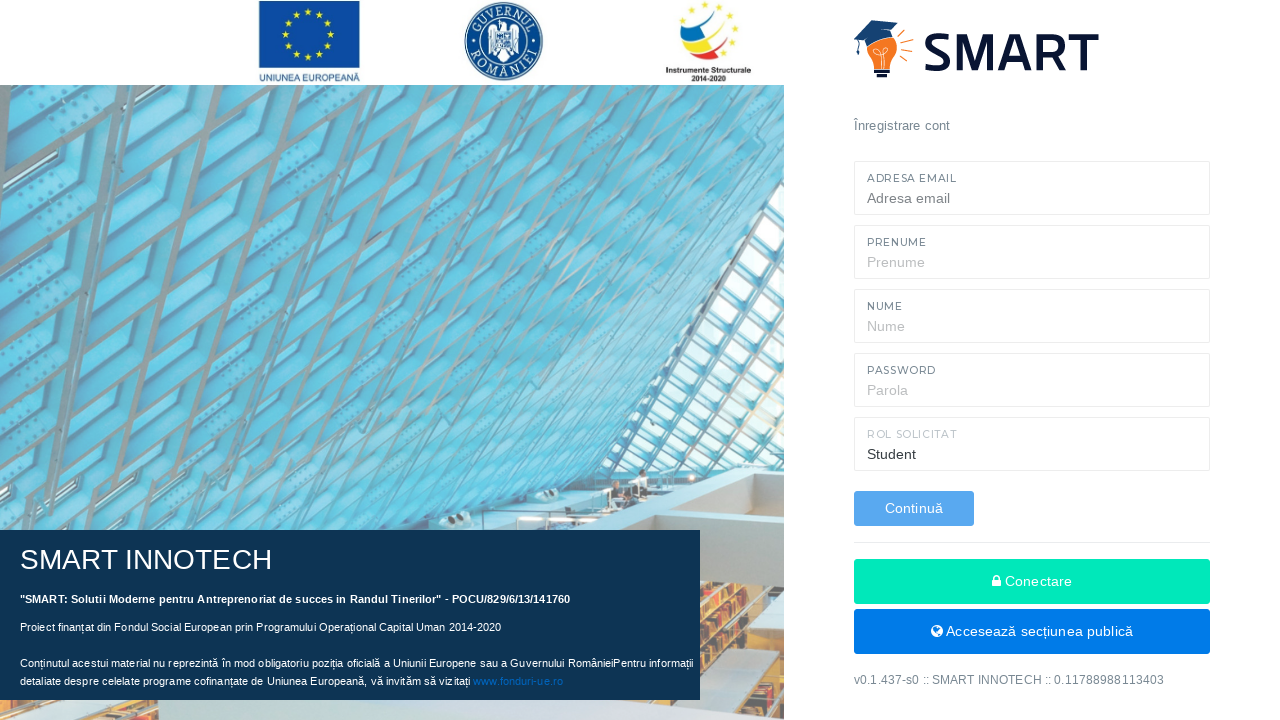

--- FILE ---
content_type: text/html; charset=UTF-8
request_url: https://app.smart.banipentrustudenti.ro/app/register
body_size: 2642
content:
<!DOCTYPE html>

<!DOCTYPE html>
<html lang="ro">
  <head>
    <meta http-equiv="content-type" content="text/html;charset=UTF-8" />
    <meta charset="utf-8" />

    <title>SMART INNOTECH    </title>
    <meta name="viewport" content="width=device-width, initial-scale=1.0, maximum-scale=1.0, user-scalable=no, shrink-to-fit=no" />
    <link rel="icon" type="image/x-icon" href="/assets/images/favicon.ico" />

    <link href="/assets/plugins/pace/pace-theme-flash.css" rel="stylesheet" type="text/css" />
    <link href="/assets/plugins/bootstrap/css/bootstrap.min.css" rel="stylesheet" type="text/css" />
    <link href="/assets/plugins/font-awesome/css/font-awesome.css" rel="stylesheet" type="text/css" />
    <link href="/assets/plugins/jquery-scrollbar/jquery.scrollbar.css" rel="stylesheet" type="text/css" media="screen" />
    <link href="/assets/plugins/switchery/css/switchery.min.css" rel="stylesheet" type="text/css" media="screen" />
    <link href="/pages/css/pages-icons.css" rel="stylesheet" type="text/css">
    <link class="main-stylesheet" href="/pages/css/themes/light.css" rel="stylesheet" type="text/css" />
    <link href="/assets/css/style.css" rel="stylesheet" type="text/css">

    <script src="/assets/plugins/jquery/jquery.min.js" type="text/javascript"></script>
    <script src="/api/messages?_v=0.1.437&l=ro"></script>
    <script src="/assets/plugins/validator.js"></script>
    <script src="/assets/plugins/bootstrap-notify.js"></script>

    <script type="text/javascript">
    window.onload = function()
    {
      // fix for windows 8
      if (navigator.appVersion.indexOf("Windows NT 6.2") != -1)
        document.head.innerHTML += '<link rel="stylesheet" type="text/css" href="/pages/css/windows.chrome.fix.css" />'
    }
    </script>
    <script>window.BASE_PATH = '';</script>

  </head>
  <body class="fixed-header menu-pin">
    <div class="login-wrapper ">

<div class="bg-pic" style="background-color:white">
      <img style="margin-left:100px;opacity:1;position: relative; float: left; z-index: 1;     height: 85px;" height='60' src='/assets/images/poca.png' />
  
  <!-- START Background Pic-->
  <img src="/assets/images/login/iknow_bg_26.jpg" data-src="/assets/images/login/iknow_bg_26.jpg" data-src-retina="/assets/images/login/iknow_bg_26.jpg" alt="" class="lazy">
  <!-- END Background Pic-->

  <!-- START Background Caption-->
  <div class="bg-caption pull-bottom sm-pull-bottom text-white p-l-20 m-b-20 background-caption">
    <h2 class="semi-bold text-white">
      SMART INNOTECH    </h2>

    <span class="small-org-text">
      <p><span style="font-weight: bold;">"SMART: Solutii Moderne pentru Antreprenoriat de succes in Randul Tinerilor<span style="letter-spacing: 0.01em;">" - POCU/829/6/13/141760</span></span></p>


<p>Proiect finanțat din Fondul Social European prin Programului Operațional Capital Uman 2014-2020<br><br>Conținutul acestui material nu reprezintă în mod obligatoriu poziția oficială a Uniunii Europene sau a Guvernului RomânieiPentru informații detaliate despre celelate programe cofinanțate de Uniunea Europeană, vă invităm să vizitați <a href="http://www.fonduri-ue.ro">www.fonduri-ue.ro</a></p>    </span>

  </div>
  <!-- END Background Caption-->

</div>
<!-- END Login Background Pic Wrapper-->

<!-- START Login Right Container-->
<div class="login-container bg-white" style="z-index:2">
  <div class="p-l-50 m-l-20 p-r-50 m-r-20 p-t-10 m-t-10 sm-p-l-15 sm-p-r-15 sm-p-t-40">
    <a tabindex='-1' href=''><img class='brand' style='max-width:100%' src='/resource/5DFBD785-3C9A-5195-E8FB-19E3C7C6F976' alt='SMART INNOTECH'/></a>    <p class="p-t-35">Înregistrare cont</p>
    <!-- START Login Form -->
    <form id="form-register" class="p-t-15" role="form" data-toggle='validator'>
      <div class="form-group form-group-default">
        <label>Adresa email</label>
        <div class="controls">
          <input type="email" name="username" autocomplete="login username" placeholder="Adresa email" class="form-control" required autofocus>
        </div>
      </div>
      <div class="form-group form-group-default">
        <label>Prenume</label>
        <div class="controls">
          <input type="text" name="first_name" placeholder="Prenume" class="form-control" required>
        </div>
      </div>
      <div class="form-group form-group-default">
        <label>Nume</label>
        <div class="controls">
          <input type="text" name="last_name" placeholder="Nume" class="form-control" required>
        </div>
      </div>
      <div class="form-group form-group-default">
        <label>Password</label>
        <div class="controls">
          <input type="password" class="form-control" name="password" autocomplete="login password" placeholder="Parola" required>
        </div>
      </div>

      <div class="form-group form-group-default">
        <label>Rol solicitat</label>
        <div class="controls">
          <select name="role_id" class="form-control">
                          <option value="2">Student</option>
                      </select>
        </div>
      </div>

      
      <button class="btn btn-primary btn-cons m-t-10" type="submit">Continuă</button>
    </form>
    <hr />
    <a tabindex=-1 href="login" style="width:100%" class="btn btn-complete btn-lg m-b-5"> <i class="fa fa-lock"> </i> Conectare</a>
    <a tabindex=-1 href="/modules/site/main" style="width:100%" class="btn btn-success btn-lg"> <i class="fa fa-globe"> </i> Accesează secțiunea publică</a>

    <!--END Login Form-->
    <div class="pull-bottom sm-pull-bottom">
      <div class="m-b-30 p-r-80 sm-m-t-20 sm-p-r-15 sm-p-b-20 clearfix">

        <div class="col-sm-12 no-padding m-t-10">
          <p>
            <small>
            </small>
          </p>
          <p>
            <small>
                            <p>v0.1.437-s0 ::
                SMART INNOTECH ::
                0.11788988113403              </p>
            </small>
          </p>
        </div>
      </div>
    </div>
  </div>
</div>
<!-- END Login Right Container-->
</div>

<script>
  $("#form-register").submit(function(e) {
    e.preventDefault();
    if ($("#form-register .form-group.has-error").length > 0) {
      // handle the invalid form...
    } else {
      $.post('../api/register', $("#form-register").serialize(), function(data) {
        if (data.error === false) {
          if (data.needsApproval) {
            $.notify($t("app.common.registered_with_approval"), {
              type: "success",
              delay: 1000,
              offset: 70
            });
          } else {
            $.notify($t("app.common.registered"), {
              type: "success",
              delay: 1000,
              offset: 70
            });
          }
          $("#form-register").hide();
        } else {
          $.notify(data.message, {
            type: "danger",
            delay: 1000,
            offset: 70
          });
        }
      });
    }
  });
</script>

    </div>


<script>
  // Trim text fields to remove spaces
  $("input[type='text']").on('blur', function(e){
    $(e.target).val($(e.target).val().trim());
  });
</script>
    <script src="/assets/plugins/pace/pace.min.js" type="text/javascript"></script>
    <script src="/assets/plugins/feather-icons/feather.min.js" type="text/javascript"></script>
    <script src="/assets/plugins/jquery-ui/jquery-ui.min.js" type="text/javascript"></script>
    <script src="/assets/plugins/popper/umd/popper.min.js" type="text/javascript"></script>
    <script src="/assets/plugins/bootstrap/js/bootstrap.min.js" type="text/javascript"></script>
    <script src="/assets/plugins/jquery/jquery-easy.js" type="text/javascript"></script>
    <script src="/assets/plugins/jquery-unveil/jquery.unveil.min.js" type="text/javascript"></script>
    <script src="/assets/plugins/jquery-ios-list/jquery.ioslist.min.js" type="text/javascript"></script>
    <script src="/assets/plugins/jquery-actual/jquery.actual.min.js"></script>
    <script src="/assets/plugins/jquery-scrollbar/jquery.scrollbar.min.js"></script>
    <script type="text/javascript" src="/assets/plugins/classie/classie.js"></script>
    <script src="/assets/plugins/switchery/js/switchery.min.js" type="text/javascript"></script>
    
    <!-- END VENDOR JS -->
    <script src="/pages/js/pages.min.js"></script>
  </body>
</html>

--- FILE ---
content_type: text/css
request_url: https://app.smart.banipentrustudenti.ro/pages/css/themes/light.css
body_size: 332044
content:
@import url('https://fonts.googleapis.com/css?family=Montserrat:400,500,600');

.flex-row {
  -webkit-box-orient: horizontal;
  -webkit-box-direction: normal;
  -webkit-flex-direction: row;
  -ms-flex-direction: row;
  flex-direction: row;
}
.flex-column {
  -webkit-box-orient: vertical;
  -webkit-box-direction: normal;
  -webkit-flex-direction: column;
  -ms-flex-direction: column;
  flex-direction: column;
}
/*!
* direction.less v0.1.0
*/
/* Page Loader
------------------------------------
*/
.pace .pace-progress {
  background: #007be8;
  height: 3px;
}
.pace .pace-progress-inner {
  box-shadow: none;
}
.pace .pace-activity {
  -webkit-animation: none;
  animation: none;
  top: 73px;
  background: url('../../img/progress/progress-circle-success.svg') no-repeat top left;
  background-size: 100% auto;
  margin: 0 auto;
  border-width: 0;
  border-radius: 0;
  width: 28px;
  height: 40px;
  right: 19px;
  left: auto;
}
/*------------------------------------------------------------------
[1. Core Layout]
*/
html {
  height: 100%;
}
/* Body Triggers for layout options
------------------------------------------------------------------
*/
body {
  height: 100%;
  margin: 0;
  padding: 0;
  background-color: #f6f9fa;
  direction: ltr;
  -moz-osx-font-smoothing: grayscale;
}
body.fixed-header .header {
  position: fixed;
  left: 0;
  top: 0;
}
body.no-header .page-container .page-content-wrapper .content {
  padding-top: 0px;
}
body.no-header .header {
  border-bottom-color: transparent;
}
body.dashboard {
  background: #f6f9fa;
}
body.dashboard .page-container {
  background: #f6f9fa;
}
body.rtl [class^="col-"],
body.rtl [class*="col-"] {
  float: left;
}
body.menu-pin .overlay {
  padding-left: 0;
}
body.menu-pin .overlay .overlay-brand {
  margin-left: 0;
}
/* Page Container
------------------------------------
*/
.page-container {
  width: 100%;
  height: 100%;
  padding-left: 70px;
}
.page-container .page-content-wrapper {
  min-height: 100%;
  position: relative;
}
.page-container .page-content-wrapper .content {
  /* Content holder */
  z-index: 10;
  padding-top: 60px;
  padding-bottom: 69px;
  min-height: 100%;
  -webkit-transition: all 0.3s ease;
  transition: all 0.3s ease;
}
.page-container .page-content-wrapper .content.full-width {
  width: 100%;
}
.page-container .page-content-wrapper .content .content-inner {
  display: inline-block;
  vertical-align: top;
  height: 100%;
  padding-left: 30px;
  position: relative;
}
.page-container .page-content-wrapper .content:only-child {
  padding-bottom: 0px;
}
.page-container .page-content-wrapper .content.overlay-footer {
  padding-bottom: 0px;
}
.page-container .page-content-wrapper .footer {
  /* Footer */
  width: auto;
  position: absolute;
  left: 0;
  right: 0;
  bottom: 0;
  -webkit-transition: left 0.3s ease;
  transition: left 0.3s ease;
}
.page-container .page-content-wrapper .footer.fixed {
  position: fixed;
}
.page-title {
  margin-top: 0px;
}
.group-container {
  white-space: nowrap !important;
}
.group-container .single-group {
  vertical-align: top;
  display: inline-block;
  white-space: normal;
}
.jumbotron {
  position: relative;
  overflow: hidden;
  display: block;
  padding: 0;
  background-color: #f2f4f5;
}
.jumbotron .inner {
  position: relative;
  z-index: 2;
}
.jumbotron.lg {
  height: 600px;
}
.jumbotron .cover-photo {
  width: 100%;
  height: inherit;
  overflow: hidden;
  -webkit-transition: opacity 0.3s ease;
  transition: opacity 0.3s ease;
  background-size: cover;
  background-color: #007be8;
}
.jumbotron .cover-photo img {
  display: none;
}
.jumbotron h1 {
  font-size: 44px;
}
/* Other overides */
.container-fluid {
  padding-left: 30px;
  padding-right: 30px;
  position: relative;
}
.copyright {
  padding: 25px 0;
  border-top: 1px solid rgba(122, 137, 148, 0.07);
}
.pager {
  margin: 0;
}
/* SPLIT VIEW FOR EMAIL and APPS
------------------------------------
*/
.split-view {
  position: relative;
  height: 100%;
}
.split-view .split-list {
  float: left;
  width: 360px;
  background: #fff;
  height: 100%;
  overflow-y: auto;
  position: relative;
  -webkit-overflow-scrolling: touch;
  border-right: 1px solid #eaecee;
  -webkit-transition: all 0.5s ease;
  transition: all 0.5s ease;
}
.split-view .split-list .list-view-fake-header {
  font-size: 10.8px !important;
  line-height: normal !important;
}
.split-view .split-list.slideLeft {
  -webkit-transform: translate(-100%, 0);
  -ms-transform: translate(-100%, 0);
  transform: translate(-100%, 0);
}
.split-view .split-list .list-refresh {
  position: absolute;
  right: 18px;
  top: 4px;
  color: #7a8994;
  opacity: .34;
  z-index: 101;
}
.split-view .split-list .list-refresh i {
  font-size: 11px;
}
.split-view .split-list .list-view-fake-header,
.split-view .split-list .list-view-group-header {
  background: #f2f4f5;
  height: 28px;
  color: rgba(122, 137, 148, 0.7);
  font-family: 'Montserrat';
  text-transform: uppercase;
  font-size: 10.8px;
  padding-left: 12px;
  padding-top: 6px;
  letter-spacing: 0.07em;
  width: 100%;
}
.split-view .split-list .item {
  height: 111px;
  list-style: none;
  position: relative;
  border-bottom: 1px solid rgba(234, 236, 238, 0.7);
  cursor: pointer;
}
.split-view .split-list .item .inline {
  width: 230px;
}
.split-view .split-list .item .inline > * {
  white-space: nowrap;
  text-overflow: ellipsis;
  overflow: hidden;
  font-family: 'Roboto';
}
.split-view .split-list .item .recipients {
  letter-spacing: 0.01em;
  padding-bottom: 2px;
}
.split-view .split-list .item .checkbox {
  float: left;
  clear: left;
  display: none;
  max-width: 32px;
}
.split-view .split-list .item .subject {
  font-family: 'Helvetica';
  font-size: 14.33px;
  color: #47525e;
  -webkit-line-clamp: 2;
  -webkit-box-orient: vertical;
  height: 38px;
  display: -webkit-box;
  white-space: normal;
  line-height: 18px;
}
.split-view .split-list .item .body {
  font-size: 12.6px;
  opacity: .52;
  height: 22px;
}
.split-view .split-list .item .datetime {
  color: #16191b;
  font-family: 'Roboto';
  font-size: 11.1px;
  position: absolute;
  right: 20px;
  top: 15px;
  opacity: 0.46;
}
.split-view .split-details {
  position: relative;
  overflow: auto;
  height: 100%;
}
.split-view .split-details .no-result {
  bottom: 0;
  left: 0;
  margin-top: -34px;
  opacity: 0.5;
  position: absolute;
  right: 0;
  text-align: center;
  top: 50%;
}
.split-view .split-details .actions {
  height: 50px;
  float: left;
}
.split-view .split-details .actions li {
  list-style: none;
  position: relative;
}
.split-view .split-details .actions li:last-child:after {
  display: none;
}
.split-view .split-details .actions li:after {
  content: "";
  height: 14px;
  position: absolute;
  right: -4px;
  top: 18px;
  width: 1px;
  background: rgba(0, 0, 0, 0.07);
}
.split-view .split-details .actions li a {
  font-size: 13.1px;
  color: #7a8994;
  font-weight: 600;
  padding: 0 13px;
  line-height: 50px;
  white-space: nowrap;
}
/* Horizontal Menu
------------------------------------
*/
.horizontal-app-menu {
  display: -webkit-box;
  display: -moz-box;
  display: -webkit-flex;
  display: -ms-flexbox;
  display: flex;
  -webkit-box-orient: vertical;
  -webkit-box-direction: normal;
  -webkit-flex-direction: column;
  -ms-flex-direction: column;
  flex-direction: column;
}
.horizontal-app-menu.fixed-header {
  overflow: hidden;
}
.horizontal-app-menu.fixed-header .header {
  position: relative;
}
.horizontal-app-menu.fixed-header .page-container {
  overflow: scroll;
  overflow-x: hidden;
  -webkit-overflow-scrolling: touch;
}
.horizontal-app-menu .header {
  display: block;
  height: auto;
  border-bottom: none;
  background-color: #fff;
  color: #627182;
  -webkit-flex-shrink: 0;
  -ms-flex-negative: 0;
  flex-shrink: 0;
}
.horizontal-app-menu .header .header-inner {
  height: 60px;
  background-color: transparent;
  position: relative;
  color: #627182;
}
.horizontal-app-menu .header .header-lg-height {
  height: 75px;
}
.horizontal-app-menu .header .header-md-height {
  height: 51px;
}
.horizontal-app-menu .header .header-sm-height {
  height: 50px;
}
.horizontal-app-menu .header .search-link {
  color: #627182;
}
.horizontal-app-menu .header .header-inner .brand.inline {
  position: relative;
  border-right: 1px solid #40444d;
  padding-right: 15px;
  margin-right: 0px;
  width: auto;
}
.horizontal-app-menu .header .header-inner .brand.inline > img {
  width: auto;
}
.horizontal-app-menu .header .notification-list {
  border: none;
}
.horizontal-app-menu .header .title-bar {
  padding-bottom: 18px;
}
.horizontal-app-menu .header .page-title {
  color: #627182;
  font-size: 21px;
  line-height: 21px;
  font-weight: normal;
  margin-bottom: 0;
  margin-left: 15px;
}
.horizontal-app-menu .header .pg {
  color: #627182;
  display: block;
}
.horizontal-app-menu .menu-bar {
  display: -webkit-box;
  display: -moz-box;
  display: -webkit-flex;
  display: -ms-flexbox;
  display: flex;
  -webkit-box-orient: horizontal;
  -webkit-box-direction: normal;
  -webkit-flex-direction: row;
  -ms-flex-direction: row;
  flex-direction: row;
  position: relative;
  color: #627182;
}
.horizontal-app-menu .menu-bar ul {
  margin: 0;
  padding: 0;
  list-style: none;
  border-radius: 3px;
  -webkit-border-radius: 3px;
  -moz-border-radius: 3px;
}
.horizontal-app-menu .menu-bar ul li a .arrow {
  position: relative;
  display: -webkit-inline-box;
  display: -webkit-inline-flex;
  display: -ms-inline-flexbox;
  display: inline-flex;
  -webkit-box-align: center;
  -webkit-align-items: center;
  -ms-flex-align: center;
  align-items: center;
  padding-left: 15px;
  width: 23px;
}
.horizontal-app-menu .menu-bar ul li a .arrow:before {
  font-size: 16px;
  font-family: FontAwesome;
  height: auto;
  content: "\f104";
  font-weight: 300;
  text-shadow: none;
  position: relative;
  top: 2px;
  -webkit-transform: rotate(-90deg);
  -ms-transform: rotate(-90deg);
  transform: rotate(-90deg);
  -webkit-transition: all 0.12s ease;
  transition: all 0.12s ease;
}
.horizontal-app-menu .menu-bar ul li {
  line-height: 24px;
}
.horizontal-app-menu .menu-bar ul li .sub-menu {
  padding: 0;
  left: 50%;
  top: 0;
  visibility: hidden;
  opacity: 0;
  min-width: calc(100% + 4px);
  padding: 18px 25px;
  background: #fff;
  z-index: 1;
  position: absolute;
  -webkit-box-shadow: 0px 0px 16px 0px rgba(0, 0, 0, 0.08);
  box-shadow: 0px 0px 16px 0px rgba(0, 0, 0, 0.08);
  -webkit-transform: translate3d(15px, 0, 0);
  transform: translate3d(15px, 0, 0);
  -ms-transform: translate(15px, 0);
  -webkit-transition: all 0.15s ease-in;
  transition: all 0.15s ease-in;
}
.horizontal-app-menu .menu-bar ul li .sub-menu li a {
  min-width: 50px;
  width: 100%;
  padding: 4px 0;
  white-space: nowrap;
  overflow: hidden;
  text-overflow: ellipsis;
  display: block;
}
.horizontal-app-menu .menu-bar ul li:hover > .sub-menu {
  visibility: visible;
  opacity: 1;
  -webkit-transform: translate3d(34%, 0, 0);
  transform: translate3d(34%, 0, 0);
  -ms-transform: translate(34%, 0);
}
.horizontal-app-menu .menu-bar > ul {
  display: -webkit-box;
  display: -moz-box;
  display: -webkit-flex;
  display: -ms-flexbox;
  display: flex;
  -webkit-box-orient: horizontal;
  -webkit-box-direction: normal;
  -ms-flex-flow: row nowrap;
  flex-flow: row nowrap;
}
.horizontal-app-menu .menu-bar > ul > li {
  -webkit-box-flex: 1;
  -ms-flex: 1 0 auto;
  flex: 1 0 auto;
  display: -webkit-inline-box;
  display: -webkit-inline-flex;
  display: -ms-inline-flexbox;
  display: inline-flex;
  -webkit-box-align: center;
  -webkit-align-items: center;
  -ms-flex-align: center;
  align-items: center;
  padding: 0;
  position: relative;
}
.horizontal-app-menu .menu-bar > ul > li:hover:not(".open") > a {
  color: #000;
}
.horizontal-app-menu .menu-bar > ul > li:first-child > a {
  padding-left: 0;
}
.horizontal-app-menu .menu-bar > ul > li:last-child > a {
  padding-right: 0;
}
.horizontal-app-menu .menu-bar > ul > li > a {
  padding: 0 20px;
}
.horizontal-app-menu .menu-bar > ul > li > ul {
  display: none;
  opacity: 0;
  list-style: none;
  border: 0;
  top: -7px;
  left: -4px;
  min-width: calc(100% + 4px);
  padding: 0 25px;
  padding-top: 60px;
  padding-bottom: 18px;
  background: #fff;
  z-index: 1;
  position: absolute;
  -webkit-box-shadow: 0px 0px 16px 0px rgba(0, 0, 0, 0.08);
  box-shadow: 0px 0px 16px 0px rgba(0, 0, 0, 0.08);
}
.horizontal-app-menu .menu-bar > ul > li.open > ul {
  display: block;
}
.horizontal-app-menu .menu-bar > ul > li.open > ul:before {
  content: '';
  position: absolute;
  height: 1px;
  top: 52px;
  width: calc(100% -  50px);
  background-color: rgba(0, 0, 0, 0.07);
}
.horizontal-app-menu .menu-bar > ul > li.open > ul > li {
  padding-left: 0;
  -webkit-transform: translate3d(0, -10px, 0);
  transform: translate3d(0, -10px, 0);
  -ms-transform: translate(0, -10px);
  opacity: 0;
  transition: all 0.18s ease;
  border-bottom: none;
}
.horizontal-app-menu .menu-bar > ul > li.open > ul > li > a {
  min-width: 50px;
  width: 100%;
  padding: 4px 0;
  white-space: nowrap;
  overflow: hidden;
  text-overflow: ellipsis;
  display: -webkit-box;
  display: -moz-box;
  display: -webkit-flex;
  display: -ms-flexbox;
  display: flex;
  -webkit-box-pack: justify;
  -webkit-justify-content: space-between;
  -ms-flex-pack: justify;
  justify-content: space-between;
}
.horizontal-app-menu .menu-bar > ul > li.open > ul > li > a > .arrow:before {
  -webkit-transform: rotate(180deg);
  -ms-transform: rotate(180deg);
  transform: rotate(180deg);
}
.horizontal-app-menu .menu-bar > ul > li.open > ul > li:last-child > a {
  padding-bottom: 0;
}
.horizontal-app-menu .menu-bar > ul > li.open > a {
  -webkit-transform: translate3d(0, -10px, 0);
  transform: translate3d(0, -10px, 0);
  -ms-transform: translate(0, -10px);
  opacity: 0;
  transition: all 0.18s ease !important;
}
.horizontal-app-menu .menu-bar > ul > li.opening > ul {
  opacity: 1;
}
.horizontal-app-menu .menu-bar > ul > li.opening > ul > li {
  -webkit-transform: translate3d(0, 0, 0);
  transform: translate3d(0, 0, 0);
  -ms-transform: translate(0, 0);
  opacity: 1;
}
.horizontal-app-menu .menu-bar > ul > li.opening > a {
  position: relative;
  z-index: 10;
  -webkit-transform: translate3d(0, 0, 0);
  transform: translate3d(0, 0, 0);
  -ms-transform: translate(0, 0);
  opacity: 1;
}
.horizontal-app-menu .menu-bar > ul > li.closing > ul {
  opacity: 0;
}
.horizontal-app-menu .menu-bar > ul > li.closing > ul > li {
  -webkit-transform: translate3d(0, -10px, 0);
  transform: translate3d(0, -10px, 0);
  -ms-transform: translate(0, -10px);
  opacity: 0;
}
.horizontal-app-menu .menu-bar > ul > li.closing > a {
  -webkit-transform: translate3d(0, -10px, 0);
  transform: translate3d(0, -10px, 0);
  -ms-transform: translate(0, -10px);
  opacity: 0;
}
.horizontal-app-menu .menu-bar > ul li > a {
  color: #627182;
}
.horizontal-app-menu .secondary-sidebar {
  margin-left: -25px;
  border: 1px solid rgba(0, 0, 0, 0.07);
}
.horizontal-app-menu .inner-content {
  margin-left: 225px;
}
.horizontal-app-menu .content {
  -ms-flex: 1;
  -webkit-box-flex: 1;
  -moz-box-flex: 1;
  -ms-box-flex: 1;
  box-flex: 1;
}
.horizontal-app-menu .page-container {
  padding-left: 0;
}
.horizontal-app-menu .page-container .page-content-wrapper .content {
  padding-top: 0;
}
.horizontal-app-menu .ghost-nav-dropdown {
  top: -7px;
  left: -4px;
  background: #fff;
  z-index: 1000;
  position: absolute;
  -webkit-box-shadow: 0px 0px 16px 0px rgba(0, 0, 0, 0.08);
  box-shadow: 0px 0px 16px 0px rgba(0, 0, 0, 0.08);
  border-radius: 3px;
  -webkit-border-radius: 3px;
  -moz-border-radius: 3px;
  transition: all 0.18s ease-in;
}
.horizontal-app-menu .calendar .calendar-header {
  background-color: transparent;
  padding-left: 0;
  position: relative;
  left: -20px;
}
.horizontal-app-menu .calendar .options {
  padding-left: 0;
}
.horizontal-app-menu .calendar .months .month:first-child {
  padding-left: 0;
}
.horizontal-app-menu .calendar .weeks-wrapper {
  margin-left: 0;
  padding-left: 0;
}
.horizontal-app-menu .calendar .week-dragger {
  margin-left: 0;
}
.horizontal-app-menu .calendar .calendar-container .grid {
  overflow: hidden;
}
@media (max-width: 991px) {
  body.horizontal-menu-open .header {
    z-index: 1000;
  }
  .horizontal-menu-backdrop {
    background: rgba(0, 0, 0, 0.5);
    position: fixed;
    left: 0;
    right: 0;
    bottom: 0;
    top: 0;
    z-index: 0;
    transition: opacity .3s ease;
    display: none;
  }
  .horizontal-app-menu .menu-bar {
    position: fixed;
    top: 0;
    bottom: 0;
    background-color: #fff;
    width: 270px;
    left: -270px;
    overflow-y: auto;
    -webkit-transition: -webkit-transform 400ms cubic-bezier(0.05, 0.74, 0.27, 0.99);
    transition: transform 400ms cubic-bezier(0.05, 0.74, 0.27, 0.99);
    -webkit-backface-visibility: hidden;
    -ms-backface-visibility: hidden;
    -webkit-perspective: 1000;
    flex-direction: column;
    z-index: 1;
  }
  .horizontal-app-menu .menu-bar.open {
    -webkit-transform: translate3d(100%, 0, 0);
    transform: translate3d(100%, 0, 0);
    -ms-transform: translate(100%, 0);
  }
  .horizontal-app-menu .menu-bar > ul {
    flex-flow: column nowrap;
    overflow-x: hidden;
  }
  .horizontal-app-menu .menu-bar > ul > li:first-child a,
  .horizontal-app-menu .menu-bar > ul > li:last-child a {
    padding-right: 32px !important;
    padding-left: 20px !important;
  }
  .horizontal-app-menu .menu-bar ul {
    width: 100%;
  }
  .horizontal-app-menu .menu-bar ul li {
    min-height: 45px;
    display: -webkit-box;
    display: -moz-box;
    display: -webkit-flex;
    display: -ms-flexbox;
    display: flex;
    flex-direction: column;
    width: 100%;
  }
  .horizontal-app-menu .menu-bar ul li > ul {
    padding: 0;
    overflow: hidden;
    margin-top: 6px;
    position: static;
    background: #fff;
    opacity: 1;
    padding: 12px 0 10px 10px;
    min-width: 0;
    left: 0;
    box-shadow: none;
  }
  .horizontal-app-menu .menu-bar ul li > ul:before {
    display: none;
  }
  .horizontal-app-menu .menu-bar ul li > ul > li {
    padding-left: 0;
    min-height: 40px;
  }
  .horizontal-app-menu .menu-bar ul li > ul > li > a {
    font-size: 13px;
    padding-top: 0 !important;
    padding-bottom: 0 !important;
    line-height: 40px;
  }
  .horizontal-app-menu .menu-bar ul li a {
    font-family: 'Roboto', sans-serif;
    display: inline-block;
    padding-left: 20px !important;
    padding-right: 32px !important;
    min-height: 40px;
    line-height: 40px;
    font-size: 14px;
    clear: both;
    white-space: nowrap;
    overflow: hidden;
    text-overflow: ellipsis;
    width: 100%;
  }
  .horizontal-app-menu .menu-bar ul li a > .arrow {
    float: right;
    -webkit-transform: rotate(90deg);
    -ms-transform: rotate(90deg);
    transform: rotate(90deg);
    transition: all 0.12s ease;
    transform-origin: 90% 50%;
    padding-left: 17px;
  }
  .horizontal-app-menu .menu-bar ul li a > .arrow.open {
    -webkit-transform: rotate(0);
    -ms-transform: rotate(0);
    transform: rotate(0);
  }
  .horizontal-app-menu .menu-bar ul li.active {
    border: none;
  }
  .horizontal-app-menu .menu-bar ul li.open ul li {
    opacity: 1;
    transform: none;
  }
  .horizontal-app-menu .menu-bar ul li.open > a {
    opacity: 1;
    transform: none;
    color: #fff;
    padding-left: 20px !important;
  }
  .horizontal-app-menu .menu-bar .search-link {
    background: rgba(98, 113, 130, 0.1);
    display: block;
    height: 54px;
    width: 100%;
    margin: 0;
    padding-left: 20px;
    padding-right: 20px;
    color: #627182;
    flex-shrink: 0;
    margin-top: auto;
  }
  .horizontal-app-menu .menu-bar .search-link i {
    margin: 0;
  }
  .horizontal-app-menu .menu-bar .toggle-sidebar {
    width: 35px;
    text-align: center;
    margin: 7px 10px 10px 8px;
    padding: 10px;
  }
  .horizontal-app-menu[data-pages-direction="slideRight"] {
    right: 0;
  }
  .horizontal-app-menu .header .header-sm-height {
    height: 100%;
  }
  .horizontal-app-menu .ghost-nav-dropdown {
    display: none;
  }
  .horizontal-app-menu .options {
    padding-left: 10px !important;
  }
}
@media (max-width: 1400px) {
  .header .brand.inline::after {
    top: -7px !important;
  }
}
@media (min-width: 980px) {
  .horizontal-menu .page-content {
    margin-left: 0;
  }
  .horizontal-menu .page-content .content {
    padding-top: 123px;
  }
}
/* Secondary App Menu */
.inner-content {
  margin-top: 0px;
  padding: 0px;
  overflow: auto;
  min-height: 100%;
  margin-left: 250px;
}
.toggle-secondary-sidebar {
  display: none;
}
.secondary-sidebar {
  background: #1e2835;
  width: 250px;
  float: left;
  padding-left: 47px;
  height: 100%;
  position: fixed;
  padding: 20px 0;
}
.secondary-sidebar.not-fixed {
  position: inherit;
}
.secondary-sidebar.open {
  position: fixed;
  visibility: hidden;
  display: block;
}
.secondary-sidebar .btn-compose {
  font-family: 'Montserrat';
  font-size: 13px;
  font-weight: normal;
  letter-spacing: 0.02em;
  text-transform: uppercase;
}
.secondary-sidebar .menu-title {
  color: rgba(98, 113, 130, 0.7);
  font-size: 10.8px;
  font-family: 'Montserrat';
  font-weight: normal;
  letter-spacing: 0.03em;
}
.secondary-sidebar .menu-title {
  padding-left: 30px;
}
.secondary-sidebar > ul > li {
  padding-left: 0;
}
.secondary-sidebar ul li a {
  display: -webkit-box;
  display: -moz-box;
  display: -webkit-flex;
  display: -ms-flexbox;
  display: flex;
  padding-left: 30px;
  padding-right: 30px;
}
.secondary-sidebar ul li a > .icon-thumbnail {
  display: -webkit-box;
  display: -moz-box;
  display: -webkit-flex;
  display: -ms-flexbox;
  display: flex;
  height: auto;
  width: auto;
  line-height: auto;
}
.secondary-sidebar ul li a > .icon-thumbnail > svg {
  -webkit-align-self: center;
  -ms-flex-item-align: center;
  -ms-grid-row-align: center;
  align-self: center;
}
.secondary-sidebar ul li a.active {
  color: #373e43;
}
.secondary-sidebar ul li a > .title {
  width: 100%;
  -webkit-align-self: center;
  -ms-flex-item-align: center;
  -ms-grid-row-align: center;
  align-self: center;
}
.secondary-sidebar ul li a > .title:after {
  display: none;
}
.secondary-sidebar ul li a > .badge {
  -webkit-align-self: center;
  -ms-flex-item-align: center;
  -ms-grid-row-align: center;
  align-self: center;
}
.secondary-sidebar ul li a > .arrow:before {
  float: right;
  display: inline;
  font-size: 16px;
  font-family: FontAwesome;
  height: auto;
  content: "\f104";
  font-weight: 300;
  text-shadow: none;
  -webkit-transition: all 0.12s ease;
  transition: all 0.12s ease;
}
.secondary-sidebar ul li ul {
  margin: 0;
  padding-top: 7px;
  padding-bottom: 5px;
  padding-left: 7px;
}
.secondary-sidebar ul li ul li {
  padding: 0;
  margin-bottom: 9px;
  margin-top: 5px;
}
.secondary-sidebar ul li.open > a {
  color: #373e43;
}
.secondary-sidebar ul li.open > a .arrow:before {
  -webkit-transform: rotate(-90deg);
  -ms-transform: rotate(-90deg);
  transform: rotate(-90deg);
}
.secondary-sidebar ul li.open > ul {
  display: block;
}
.secondary-sidebar ul li > ul {
  display: none;
}
.secondary-sidebar .main-menu {
  padding-left: 0;
}
.secondary-sidebar .main-menu > li {
  list-style: none;
}
.secondary-sidebar .main-menu > li.active > a {
  color: #00e8ba;
}
.secondary-sidebar .main-menu > li.active > a:hover {
  color: #00e8ba;
}
.secondary-sidebar .main-menu > li.active > a > .title {
  position: relative;
}
.secondary-sidebar .main-menu > li.active > a > .title:after {
  background: #00e8ba;
  border-radius: 50%;
  content: "";
  height: 7px;
  position: absolute;
  right: -14px;
  top: 6.5px;
  width: 7px;
}
.secondary-sidebar .main-menu > li a {
  font-size: 14px;
  color: #627182;
  line-height: 37px;
}
.secondary-sidebar .main-menu > li a:hover {
  color: #fff;
}
.secondary-sidebar .main-menu > li a > .title i {
  margin-right: 6px;
  opacity: .9;
}
.secondary-sidebar .sub-menu {
  margin-left: 23px;
}
.secondary-sidebar .sub-menu li {
  list-style: none;
  padding: 0;
}
.secondary-sidebar .sub-menu li.active a {
  color: #fff !important;
}
.secondary-sidebar .sub-menu li a {
  color: rgba(98, 113, 130, 0.89);
  line-height: 25px;
}
.secondary-sidebar .sub-menu li a:hover {
  color: #fff;
}
.secondary-sidebar .sub-menu li a .badge,
.secondary-sidebar .main-menu li a .badge {
  background: transparent;
  font-size: 13px;
  color: #627182;
  line-height: 25px;
}
.secondary-sidebar.light {
  background-color: #fff;
  border-right: 1px solid rgba(0, 0, 0, 0.07);
}
.secondary-sidebar.light .menu-title {
  color: rgba(98, 113, 130, 0.6);
  opacity: 1;
}
.secondary-sidebar.light .icon-thumbnail {
  background-color: transparent;
}
.secondary-sidebar.light .main-menu li a:hover {
  color: #373e43;
}
.secondary-sidebar.light .main-menu li.active > a {
  color: #373e43;
}
.secondary-sidebar.light .sub-menu {
  margin-top: 5px;
}
.secondary-sidebar.light .sub-menu li.active a {
  color: #373e43 !important;
}
.secondary-sidebar.light .sub-menu li a {
  color: rgba(98, 113, 130, 0.6);
}
.secondary-sidebar.light .sub-menu li a:hover {
  color: #373e43;
}
/* Header
------------------------------------
*/
.header {
  position: relative;
  display: -webkit-box;
  display: -webkit-flex;
  display: -ms-flexbox;
  display: flex;
  height: 60px;
  width: 100%;
  padding: 0 20px 0 0;
  z-index: 800;
  background-color: #fff;
  border-bottom: 1px solid rgba(234, 236, 238, 0.7);
  -webkit-box-align: center;
  -webkit-align-items: center;
  -ms-flex-align: center;
  align-items: center;
  -webkit-box-pack: justify;
  -webkit-justify-content: space-between;
  -ms-flex-pack: justify;
  justify-content: space-between;
}
.header a {
  color: #7a8994;
}
.header a:hover,
.header a:active,
.header a:focus {
  color: #7a8994;
}
.header .header-inner {
  height: inherit;
  display: -webkit-box;
  display: -webkit-flex;
  display: -ms-flexbox;
  display: flex;
  -webkit-box-align: center;
  -webkit-align-items: center;
  -ms-flex-align: center;
  align-items: center;
  -webkit-box-pack: justify;
  -webkit-justify-content: space-between;
  -ms-flex-pack: justify;
  justify-content: space-between;
}
.header.transparent {
  background-color: transparent !important;
}
.header .brand {
  vertical-align: middle;
  width: 280px;
  text-align: center;
}
.header .bubble {
  border-radius: 100%;
  height: 12px;
  width: 12px;
  background-color: #ea2c54;
  color: #fff;
  position: absolute;
  top: -6px;
  float: right;
  right: -5px;
}
.header .notification-list {
  display: inline-block;
  line-height: 23px;
}
.header .search-link {
  display: inline-block;
  margin-left: 15px;
  color: #7a8994;
  opacity: .7;
  font-size: 14px;
  vertical-align: middle;
  line-height: 12px;
  font-family: -apple-system, BlinkMacSystemFont, "Segoe UI", "Roboto", "Oxygen", "Ubuntu", "Cantarell", "Fira Sans", "Droid Sans", "Helvetica Neue", sans-serif;
}
.header .search-link i {
  margin-right: 15px;
  font-size: 16px;
  vertical-align: middle;
}
.header .search-link:hover {
  opacity: 1;
}
.header .pg {
  font-size: 16px;
}
.header ul li {
  line-height: 12px;
  vertical-align: middle;
}
.header .dropdown {
  line-height: 12px;
}
.header .dropdown-menu {
  margin-top: 10px;
}
/* Bootstrap navbar
------------------------------------
*/
.navbar {
  min-height: 50px;
  position: relative;
  margin-bottom: 20px;
  border: 1px solid transparent;
  top: -1px;
}
.navbar-nav > li > a {
  position: relative;
  display: block;
  padding: 10px 15px;
  padding-top: 20px;
  padding-bottom: 20px;
}
.nav > li > a {
  padding: 10px 15px;
}
.navbar-default {
  background-color: #fff;
}
.navbar-default .navbar-nav > .active > a,
.navbar-default .navbar-default .navbar-nav > .active > a:hover,
.navbar-default .navbar-default .navbar-nav > .active > a:focus {
  background-color: transparent;
}
.navbar-default .navbar-nav > .active > a,
.navbar-default .navbar-default .navbar-nav > .active > a:hover,
.navbar-default .navbar-default .navbar-nav > .active > a:focus {
  background-color: transparent;
}
.navbar-toggle {
  border-radius: 0;
  background-color: transparent !important;
}
.navbar-default .navbar-nav > li > a {
  color: #7a8994;
}
.nav-collapse.collapse {
  height: 100%  !important;
}
.navbar-center,
.navbar-center > li {
  float: none;
  display: inline-block;
  *display: inline;
  /* ie7 fix */
  *zoom: 1;
  /* hasLayout ie7 trigger */
  vertical-align: top;
}
.navbar-nav li a {
  min-width: 50px;
}
/* Header Responsive Classes
------------------------------------
*/
@media only screen and (min-width: 980px) {
  body.menu-pin .header .brand {
    width: 245px;
  }
  body.menu-behind .header .brand {
    width: 200px;
    text-align: left;
    padding-left: 20px;
  }
  body.box-layout {
    background-color: #fff;
  }
  body.box-layout > .container,
  body.box-layout > .full-height > .container {
    height: 100%;
    padding: 0;
    background-color: #f6f9fa;
  }
  body.box-layout .header {
    background-color: transparent;
    border: 0;
    padding: 0;
  }
  body.box-layout .header > .container {
    background-color: #fff;
    border-bottom: 1px solid rgba(230, 230, 230, 0.7);
    padding: 0 20px 0 0;
    height: 100%;
  }
  .header .brand {
    position: relative;
  }
  .header .user-info-wrapper .user-details .user-name {
    font-size: 16px;
  }
  .header .user-info-wrapper .user-details .user-other {
    font-size: 10px;
  }
  .header .user-info-wrapper .user-pic {
    position: relative;
    top: -6px;
  }
  .notification-panel {
    width: 400px;
  }
}
@media (max-width: 991px) {
  body.box-layout .header > .container {
    padding: 0;
  }
  body.box-layout .header > .container .pull-right .sm-action-bar {
    right: 0;
  }
  body.horizontal-app-menu .header > .container {
    padding: 0;
  }
  .header {
    padding: 0 15px;
    width: 100%;
    border-bottom: 1px solid rgba(0, 0, 0, 0.07);
  }
  .header .header-inner {
    text-align: center;
  }
  .header .header-inner .mark-email {
    left: 45px;
    position: absolute;
    top: 23px;
  }
  .header .header-inner .quickview-link {
    position: absolute;
    right: 0;
    top: 12px;
  }
  .header .brand {
    width: auto;
  }
  .header > .pull-left,
  .header > .pull-right {
    position: relative;
  }
  .header > .pull-right .sm-action-bar {
    right: 0;
  }
}
.windows .header .search-link {
  font-size: 15px;
}
/* Breadcrumbs
------------------------------------
*/
.breadcrumb {
  font-family: 'Montserrat';
  -webkit-border-radius: 0px;
  -moz-border-radius: 0px;
  border-radius: 0px;
  box-shadow: none;
  background-color: transparent;
  padding: 15px 0;
  margin: 0;
  border: none;
  text-transform: uppercase;
}
.breadcrumb.breadcrumb-alt {
  padding: 8px 0;
  text-transform: none;
}
.breadcrumb.breadcrumb-alt a {
  letter-spacing: normal;
  color: #000;
  font-size: 12px !important;
}
.breadcrumb.breadcrumb-alt > .breadcrumb-item,
.breadcrumb.breadcrumb-alt > .breadcrumb-item.active {
  letter-spacing: normal;
  opacity: .46;
  color: #000;
  font-size: 12px !important;
}
.breadcrumb a {
  margin-left: 5px;
  margin-right: 5px;
  font-size: 10.5px !important;
  letter-spacing: 0.06em;
  font-weight: 500;
  color: #7b7d82;
}
.breadcrumb .breadcrumb-item {
  float: left;
  padding-left: 0px;
}
.breadcrumb > .breadcrumb-item + .breadcrumb-item:before {
  padding: 0 5px;
  color: #515050;
  font-family: FontAwesome;
  content: "\f105";
  font-size: 12px;
  font-weight: bold;
}
.breadcrumb > .breadcrumb-item.active {
  font-weight: 500;
  color: #0090d9;
  margin-left: 5px;
  margin-right: 5px;
  font-size: 10.5px !important;
  letter-spacing: 0.06em;
}
.breadcrumb > .breadcrumb-item.active:before {
  padding-right: 10px;
}
/* Main Menu Sidebar
------------------------------------
*/
body.mobile .sidebar-menu {
  overflow: scroll;
  -webkit-overflow-scrolling: touch;
}
body.mobile .sidebar-menu > ul {
  height: auto !important;
  overflow: visible !important;
  -webkit-overflow-scrolling: touch !important;
}
body.mobile .page-sidebar .sidebar-menu .menu-items li:hover a {
  color: #627182;
}
body.mobile .page-sidebar .sidebar-menu .menu-items li:hover .icon-thumbnail {
  color: #627182 !important;
}
body.mobile .page-sidebar .sidebar-menu .menu-items li.active > a,
body.mobile .page-sidebar .sidebar-menu .menu-items li.open > a {
  color: #fff;
}
body.mobile .page-sidebar .sidebar-menu .menu-items li.active > .icon-thumbnail,
body.mobile .page-sidebar .sidebar-menu .menu-items li.open > .icon-thumbnail {
  color: #fff;
}
body.mobile .drager {
  overflow: auto;
  -webkit-overflow-scrolling: touch;
}
body.sidebar-visible .page-sidebar .scroll-element {
  visibility: visible;
}
body.sidebar-visible .page-sidebar .menu-items .icon-thumbnail {
  -webkit-transform: translate3d(-14px, 0, 0);
  transform: translate3d(-14px, 0, 0);
  -ms-transform: translate(-14px, 0);
}
body.sidebar-visible .page-sidebar .sidebar-header .sidebar-header-controls {
  -webkit-transform: translate3d(48px, 0, 0);
  transform: translate3d(48px, 0, 0);
  -ms-transform: translate(48px, 0);
}
.page-sidebar {
  width: 280px;
  background-color: #fff;
  z-index: 1000;
  left: -210px;
  position: fixed;
  bottom: 0;
  top: 0;
  right: auto;
  overflow: hidden;
  -webkit-transition: -webkit-transform 400ms cubic-bezier(0.05, 0.74, 0.27, 0.99);
  -moz-transition: -moz-transform 400ms cubic-bezier(0.05, 0.74, 0.27, 0.99);
  -o-transition: -o-transform 400ms cubic-bezier(0.05, 0.74, 0.27, 0.99);
  transition: transform 400ms cubic-bezier(0.05, 0.74, 0.27, 0.99);
  -webkit-backface-visibility: hidden;
  -webkit-perspective: 1000;
}
.page-sidebar a,
.page-sidebar button {
  color: #627182;
}
.page-sidebar a:hover,
.page-sidebar button:hover,
.page-sidebar a:active,
.page-sidebar button:active {
  color: #000;
  background-color: transparent !important;
}
.page-sidebar a:hover:focus,
.page-sidebar button:hover:focus,
.page-sidebar a:active:focus,
.page-sidebar button:active:focus {
  color: #000;
}
.page-sidebar a:visited,
.page-sidebar button:visited,
.page-sidebar a:focus,
.page-sidebar button:focus {
  color: #627182;
}
.page-sidebar button.sidebar-slide-toggle.active {
  color: #627182;
}
.page-sidebar button.sidebar-slide-toggle.active:focus {
  background: transparent;
}
.page-sidebar .scroll-element {
  visibility: hidden;
}
.page-sidebar .sidebar-header {
  /* Side-bar header */
  display: block;
  height: 60px;
  line-height: 60px;
  background-color: #fff;
  border-bottom: 1px solid #e6e6e6;
  color: #fff;
  width: 100%;
  padding: 0 20px;
  padding-left: 30px;
  clear: both;
  z-index: 10;
  position: relative;
}
.page-sidebar .sidebar-header .sidebar-header-controls {
  display: inline-block;
  -webkit-transition: -webkit-transform 0.4s cubic-bezier(0.05, 0.74, 0.27, 0.99);
  transition: transform 0.4s cubic-bezier(0.05, 0.74, 0.27, 0.99);
  -webkit-backface-visibility: hidden;
}
.page-sidebar .sidebar-header .sidebar-slide-toggle i {
  -webkit-transition: all 0.12s ease;
  transition: all 0.12s ease;
}
.page-sidebar .sidebar-header .sidebar-slide-toggle.active i {
  -webkit-transform: rotate(-180deg);
  -ms-transform: rotate(-180deg);
  transform: rotate(-180deg);
}
.page-sidebar .close-sidebar {
  position: absolute;
  right: 19px;
  top: 14px;
  padding: 9px;
  z-index: 1;
}
.page-sidebar .close-sidebar > i {
  color: rgba(255, 255, 255, 0.57);
}
.page-sidebar .sidebar-overlay-slide {
  /* Side-bar Top Slider */
  width: 100%;
  height: 100%;
  background-color: #fff;
  display: block;
  z-index: 9;
  padding: 80px 20px 20px 20px;
}
.page-sidebar .sidebar-overlay-slide.from-top {
  top: -100%;
  position: absolute;
  -webkit-transition: all 0.2s ease;
  transition: all 0.2s ease;
}
.page-sidebar .sidebar-overlay-slide.from-top.show {
  -webkit-transform: translate(0, 100%);
  -ms-transform: translate(0, 100%);
  transform: translate(0, 100%);
}
.page-sidebar .sidebar-menu {
  /* Side-bar Menu */
  height: calc(100% - 50px);
  position: relative;
  width: 100%;
}
.page-sidebar .sidebar-menu .outer-tab-nav-section {
  display: inline-block;
  width: 45px;
  position: absolute;
  height: 100%;
  background-color: #0aa699 !important;
}
.page-sidebar .sidebar-menu .menu-items {
  /* Side-bar Menut Items */
  list-style: none;
  margin: 0;
  padding: 0;
  position: relative;
  overflow: auto;
  -webkit-overflow-scrolling: touch;
  height: calc(100% - 10px);
  width: 100%;
}
.page-sidebar .sidebar-menu .menu-items li:hover > .icon-thumbnail,
.page-sidebar .sidebar-menu .menu-items li.open > .icon-thumbnail,
.page-sidebar .sidebar-menu .menu-items li.active > .icon-thumbnail {
  color: #000;
}
.page-sidebar .sidebar-menu .menu-items li:hover > a,
.page-sidebar .sidebar-menu .menu-items li.open > a,
.page-sidebar .sidebar-menu .menu-items li.active > a {
  color: #000;
}
.page-sidebar .sidebar-menu .menu-items li > a {
  white-space: nowrap;
  overflow: hidden;
  text-overflow: ellipsis;
}
.page-sidebar .sidebar-menu .menu-items > li {
  display: block;
  padding: 0;
  clear: right;
}
.page-sidebar .sidebar-menu .menu-items > li:after,
.page-sidebar .sidebar-menu .menu-items > li:before {
  display: table;
  content: " ";
  clear: both;
}
.page-sidebar .sidebar-menu .menu-items > li > a {
  font-family: 'Roboto', sans-serif;
  display: inline-block;
  padding-left: 32px;
  min-height: 40px;
  line-height: 40px;
  font-size: 14px;
  clear: both;
}
.page-sidebar .sidebar-menu .menu-items > li > a.open {
  background: #313131;
}
.page-sidebar .sidebar-menu .menu-items > li > a > .arrow {
  float: right;
  padding-right: 30px;
}
.page-sidebar .sidebar-menu .menu-items > li > a > .arrow:before {
  float: right;
  display: inline;
  font-size: 16px;
  font-family: FontAwesome;
  height: auto;
  content: "\f104";
  font-weight: 300;
  text-shadow: none;
  -webkit-transition: all 0.12s ease;
  transition: all 0.12s ease;
}
.page-sidebar .sidebar-menu .menu-items > li > a > .arrow.open:before {
  -webkit-transform: rotate(-90deg);
  -ms-transform: rotate(-90deg);
  transform: rotate(-90deg);
}
.page-sidebar .sidebar-menu .menu-items > li > a > .badge {
  margin-top: 12px;
}
.page-sidebar .sidebar-menu .menu-items > li > a > .title {
  float: left;
  white-space: nowrap;
  text-overflow: ellipsis;
  overflow: hidden;
  width: 65%;
}
.page-sidebar .sidebar-menu .menu-items > li > a > .details {
  font-size: 12px;
  opacity: 0.4;
  display: block;
  clear: both;
}
.page-sidebar .sidebar-menu .menu-items > li > a.detailed > .title {
  line-height: 28px;
}
.page-sidebar .sidebar-menu .menu-items > li > a.detailed > .details {
  line-height: 16px;
}
.page-sidebar .sidebar-menu .menu-items > li.active > ul.sub-menu {
  display: block;
}
.page-sidebar .sidebar-menu .menu-items > li > .icon-thumbnail:first-letter {
  text-transform: uppercase;
}
.page-sidebar .sidebar-menu .menu-items > li > ul.sub-menu > li ul.sub-menu li {
  padding-left: 10px;
  padding-right: 3px;
}
.page-sidebar .sidebar-menu .menu-items > li > ul.sub-menu > li ul.sub-menu .icon-thumbnail {
  width: 25px;
  height: 25px;
  line-height: 25px;
  font-size: 10px;
}
.page-sidebar .sidebar-menu .menu-items > li > ul.sub-menu li > a > .arrow:before {
  float: right;
  margin-top: 1px;
  margin-right: 20px;
  display: inline;
  font-size: 16px;
  font-family: FontAwesome;
  height: auto;
  content: "\f104";
  font-weight: 300;
  text-shadow: none;
  -webkit-transition: all 0.12s ease;
  transition: all 0.12s ease;
}
.page-sidebar .sidebar-menu .menu-items > li > ul.sub-menu li > a > .arrow.open:before {
  float: right;
  margin-top: 1px;
  margin-right: 18px;
  display: inline;
  font-family: FontAwesome;
  height: auto;
  font-size: 16px;
  -webkit-transform: rotate(-90deg);
  -ms-transform: rotate(-90deg);
  transform: rotate(-90deg);
  font-weight: 300;
  text-shadow: none;
}
.page-sidebar .sidebar-menu .menu-items > li ul.sub-menu {
  display: none;
  list-style: none;
  clear: both;
  margin: 0 0 10px 0;
  background-color: #fff;
  padding: 18px 0 10px 0;
}
.page-sidebar .sidebar-menu .menu-items > li ul.sub-menu > li {
  background: none;
  padding: 0px 20px 0 40px;
  margin-top: 1px;
}
.page-sidebar .sidebar-menu .menu-items > li ul.sub-menu > li:hover > .icon-thumbnail {
  color: #000;
}
.page-sidebar .sidebar-menu .menu-items > li ul.sub-menu > li > a {
  display: inline-block;
  font-size: 13px;
  font-family: 'Roboto', sans-serif;
  white-space: normal;
}
.page-sidebar .sidebar-menu .menu-items > li ul.sub-menu > li .icon-thumbnail {
  width: 30px;
  height: 30px;
  line-height: 30px;
  margin: 0;
  background-color: #fff;
  font-size: 14px;
}
.page-sidebar .sidebar-menu .muted {
  color: #576775;
  opacity: .45;
}
.page-sidebar .icon-thumbnail [class^="bg-"],
.page-sidebar [class*="bg-"] {
  color: #fff;
}
[data-toggle-pin="sidebar"] > i:before {
  content: "\f10c";
}
/* Sidebar icon holder
------------------------------------
*/
.icon-thumbnail {
  display: inline-block;
  background: #fff;
  height: 40px;
  width: 40px;
  line-height: 40px;
  text-align: center;
  vertical-align: middle;
  position: relative;
  left: 0;
  float: right;
  margin-right: 14px;
  color: #627182;
  font-size: 16px;
  -webkit-transition: -webkit-transform 0.4s cubic-bezier(0.05, 0.74, 0.27, 0.99);
  transition: transform 0.4s cubic-bezier(0.05, 0.74, 0.27, 0.99);
  -webkit-backface-visibility: hidden;
  -webkit-perspective: 1000;
  font-family: -apple-system, BlinkMacSystemFont, "Segoe UI", "Roboto", "Oxygen", "Ubuntu", "Cantarell", "Fira Sans", "Droid Sans", "Helvetica Neue", sans-serif;
  -webkit-font-smoothing: antialiased;
  -webkit-text-size-adjust: 100%;
  -ms-text-size-adjust: 100%;
  font-weight: bold;
}
.icon-thumbnail > i {
  font-size: 14px;
}
.icon-thumbnail > svg {
  width: auto;
  height: auto;
  display: inline;
}
/* Sidebar Responsive Classes
------------------------------------
*/
@media only screen and (max-width: 1400px) {
  .page-sidebar .page-sidebar-inner .sidebar-slide .sidebar-menu {
    bottom: 50px;
  }
  .page-sidebar .page-sidebar-inner .sidebar-slide .sidebar-widgets {
    display: none;
  }
}
@media only screen and (min-width: 980px) {
  body.ie9.menu-pin .page-sidebar {
    transform: none !important;
    -webkit-transform: none !important;
    -ms-transform: none !important;
  }
  body.menu-pin [data-toggle-pin="sidebar"] > i:before {
    content: "\f192";
  }
  body.menu-pin .page-sidebar {
    transform: translate(210px, 0) !important;
    -webkit-transform: translate(210px, 0) !important;
    -ms-transform: translate(210px, 0) !important;
  }
  body.menu-pin .page-sidebar {
    width: 250px;
  }
  body.menu-pin .page-sidebar .sidebar-header .sidebar-header-controls {
    -webkit-transform: translateX(18px);
    -ms-transform: translateX(18px);
    transform: translateX(18px);
  }
  body.menu-pin .page-sidebar .menu-items .icon-thumbnail {
    -webkit-transform: translate3d(-14px, 0, 0);
    transform: translate3d(-14px, 0, 0);
    -ms-transform: translate(-14px, 0);
  }
  body.menu-behind .page-sidebar {
    z-index: 799;
  }
  body.box-layout .page-sidebar {
    left: auto;
    transform: none !important;
    -webkit-transform: none !important;
  }
}
@media (max-width: 991px) {
  .page-sidebar {
    width: 250px;
    z-index: auto;
    left: 0 !important;
    -webkit-transform: translate3d(0, 0px, 0px) !important;
    transform: translate3d(0, 0px, 0px) !important;
  }
  .page-sidebar .sidebar-menu .menu-items > li ul.sub-menu > li {
    padding: 0px 30px 0 36px;
  }
  .icon-thumbnail {
    margin-right: 24px;
  }
  .page-sidebar {
    display: none;
    z-index: auto;
  }
  .page-sidebar.visible {
    display: block;
  }
  .page-sidebar .page-sidebar-inner {
    z-index: 1;
    left: 0 !important;
    width: 260px;
  }
  .page-sidebar .page-sidebar-inner .sidebar-slide .sidebar-menu {
    overflow: scroll;
    -webkit-overflow-scrolling: touch;
    top: 40px;
    bottom: 0;
  }
  .page-sidebar .page-sidebar-inner .sidebar-slide .sidebar-menu ul > li > a > .badge {
    display: inline-block;
  }
}
@media (min-width: 768px) and (max-width: 1024px) and (orientation: landscape) {
  .page-sidebar .sidebar-menu .menu-items ul {
    -webkit-transform: translateZ(0);
    -webkit-backface-visibility: hidden;
    -webkit-perspective: 1000;
  }
}
@media only screen and (min-device-width: 768px) and (max-device-width: 1024px) and (orientation: portrait) {
  .page-sidebar .sidebar-menu .menu-items > li > a {
    padding-left: 27px;
  }
  .page-sidebar .sidebar-menu .menu-items > li ul.sub-menu > li {
    padding: 0px 27px 0 31px;
  }
}
@media (max-width: 991px) {
  .sidebar-menu .icon-thumbnail {
    margin-right: 15px;
  }
}
@media (max-width: 767px) {
  .page-sidebar .sidebar-header {
    padding: 0 12px;
  }
  .page-sidebar .sidebar-menu .menu-items > li > a {
    padding-left: 20px;
  }
  .page-sidebar .sidebar-menu .menu-items > li ul.sub-menu > li {
    padding: 0px 25px 0 28px;
  }
}
@media (max-width: 480px) {
  body .header .header-inner .toggle-secondary-sidebar {
    font-size: 16px;
    top: 12px;
  }
  .page-sidebar .sidebar-header {
    height: 48px;
    line-height: 48px;
  }
}
/* END Sidebar
------------------------------------
*/
/* Overlay Search
------------------------------------
*/
.overlay {
  position: fixed;
  left: 0;
  right: 0;
  top: 0;
  bottom: 0;
  background: rgba(255, 255, 255, 0.95);
  z-index: 1010;
  padding-left: 64px;
  overflow: auto;
}
.overlay .inline-block {
  display: inline-block;
}
.overlay .overlay-brand {
  margin-left: 7px;
}
.overlay > div {
  width: 100%;
  height: 260px;
  display: block;
  overflow: hidden;
}
.overlay .has-results {
  overflow: visible;
}
.overlay .overlay-search {
  font-weight: 700;
  font-size: 77px;
  height: 100px;
  letter-spacing: -1.925px;
  line-height: 100px;
  width: 100%;
  padding-left: 0 !important;
}
.overlay .overlay-close {
  position: absolute;
  right: 20px;
  top: 5px;
}
/* Quick View
------------------------------------
*/
.quickview-wrapper {
  position: fixed;
  right: -285px;
  top: 0;
  width: 285px;
  background: #fff;
  bottom: 0;
  z-index: 1000;
  box-shadow: 0 0 9px rgba(191, 191, 191, 0.36);
  border-left: 1px solid rgba(222, 227, 231, 0.56);
  -webkit-transition: -webkit-transform 400ms cubic-bezier(0.05, 0.74, 0.27, 0.99);
  transition: transform 400ms cubic-bezier(0.05, 0.74, 0.27, 0.99);
  -webkit-backface-visibility: hidden;
  -ms-backface-visibility: hidden;
  -webkit-perspective: 1000;
}
.quickview-wrapper.open {
  -webkit-transform: translate3d(-100%, 0, 0);
  transform: translate3d(-100%, 0, 0);
  -ms-transform: translate(-100%, 0);
}
.quickview-wrapper .quickview-toggle {
  position: absolute;
  right: 12px;
  top: 2px;
  color: #627182;
  padding: 6px;
  opacity: 0.4;
}
.quickview-wrapper .quickview-toggle:hover {
  opacity: 1;
}
.quickview-wrapper .nav-tabs {
  /* Quickview Tabs */
  background-color: #fff;
  position: relative;
  padding: 0 43px;
}
.quickview-wrapper .nav-tabs > li > a {
  padding: 11px;
  color: #627182;
  border: 0;
  text-align: center;
  font-size: 11px;
  font-weight: bold;
  min-width: 62px;
  line-height: 1.4;
}
.quickview-wrapper .nav-tabs > li > a > span {
  opacity: 0.6;
}
.quickview-wrapper .nav-tabs > li > a:hover > span {
  color: #627182;
  opacity: 1;
}
.quickview-wrapper .nav-tabs > li > a.active:hover,
.quickview-wrapper .nav-tabs > li > a.active:focus {
  background: transparent;
  color: #c5cad1;
  opacity: 1;
}
.quickview-wrapper .nav-tabs > li.active > a,
.quickview-wrapper .nav-tabs > li.active > a:hover,
.quickview-wrapper .nav-tabs > li.active > a:focus {
  background-color: transparent;
  border: 0;
  color: #c5cad1;
  opacity: 1;
}
.quickview-wrapper .nav-tabs ~ .tab-content {
  position: absolute;
  padding: 0;
  left: 0;
  right: 0;
  top: 38px;
  bottom: 0;
  height: auto;
}
.quickview-wrapper .nav-tabs ~ .tab-content > div {
  height: 100%;
}
.quickview-wrapper .nav-tabs ~ .tab-content ul {
  margin: 0;
  padding: 0;
}
.quickview-wrapper .nav-tabs ~ .tab-content ul li {
  list-style: none;
}
.quickview-wrapper .nav-tabs ~ .tab-content .quickview-notes {
  /* Quickview Notes */
  background: #fbf9e3;
}
.quickview-wrapper .nav-tabs ~ .tab-content .quickview-notes a,
.quickview-wrapper .nav-tabs ~ .tab-content .quickview-notes button {
  color: #968974;
}
.quickview-wrapper .nav-tabs ~ .tab-content .quickview-notes .list {
  position: relative;
}
.quickview-wrapper .nav-tabs ~ .tab-content .quickview-notes .list .toolbar {
  height: 50px;
  padding: 0 25px;
}
.quickview-wrapper .nav-tabs ~ .tab-content .quickview-notes .list .toolbar ul {
  margin-top: 10px;
}
.quickview-wrapper .nav-tabs ~ .tab-content .quickview-notes .list .toolbar ul > li {
  display: inline-block;
  height: auto;
}
.quickview-wrapper .nav-tabs ~ .tab-content .quickview-notes .list .toolbar ul > li a {
  height: 22px;
  line-height: 22px;
  display: block;
  padding: 0 5px;
  font-size: 14px;
}
.quickview-wrapper .nav-tabs ~ .tab-content .quickview-notes .list .toolbar ul > li a:hover,
.quickview-wrapper .nav-tabs ~ .tab-content .quickview-notes .list .toolbar ul > li a.selected {
  background: #968974;
  color: #FBF9E3;
}
.quickview-wrapper .nav-tabs ~ .tab-content .quickview-notes .list .toolbar .btn-remove-notes {
  background: transparent;
  bottom: 8px;
  display: block;
  left: 50%;
  margin-left: -40%;
  position: absolute;
  width: 83%;
  border: 1px solid #968974;
}
.quickview-wrapper .nav-tabs ~ .tab-content .quickview-notes .list > ul {
  padding: 0;
}
.quickview-wrapper .nav-tabs ~ .tab-content .quickview-notes .list > ul li {
  cursor: pointer;
  height: 42px;
  padding: 0 25px;
  display: block;
  clear: both;
}
.quickview-wrapper .nav-tabs ~ .tab-content .quickview-notes .list > ul li .left {
  float: left;
  width: 65%;
  height: 100%;
  padding-top: 9px;
}
.quickview-wrapper .nav-tabs ~ .tab-content .quickview-notes .list > ul li .left .checkbox {
  display: none;
  float: left;
}
.quickview-wrapper .nav-tabs ~ .tab-content .quickview-notes .list > ul li .left .checkbox label {
  margin-right: 0;
  vertical-align: text-top;
}
.quickview-wrapper .nav-tabs ~ .tab-content .quickview-notes .list > ul li .left p {
  margin: 0;
  font-size: 13px;
  font-weight: bold;
  width: 100px;
  white-space: nowrap;
  overflow: hidden;
  text-overflow: ellipsis;
  vertical-align: middle;
  display: inline-block;
}
.quickview-wrapper .nav-tabs ~ .tab-content .quickview-notes .list > ul li .right {
  font-size: 10.5px;
  text-align: right;
  width: 35%;
  line-height: 41px;
}
.quickview-wrapper .nav-tabs ~ .tab-content .quickview-notes .list > ul li .right .date {
  margin-right: 10px;
}
.quickview-wrapper .nav-tabs ~ .tab-content .quickview-notes .list > ul li:hover {
  background: #f4ecd1;
}
.quickview-wrapper .nav-tabs ~ .tab-content .quickview-notes .note {
  /* Quickview Note */
  background-image: url('../../img/notes_lines.png');
  background-repeat: repeat-y;
  background-position: 27px top;
}
.quickview-wrapper .nav-tabs ~ .tab-content .quickview-notes .note > div {
  display: table;
  height: 100%;
  width: 100%;
}
.quickview-wrapper .nav-tabs ~ .tab-content .quickview-notes .note .toolbar {
  background: #fcfcfa;
  height: 35px;
  width: 100%;
  display: table-row;
  box-shadow: 0 1px 1px -1px rgba(0, 0, 0, 0.33);
}
.quickview-wrapper .nav-tabs ~ .tab-content .quickview-notes .note .toolbar > li {
  display: inline-block;
  border-right: 1px solid #EDECEC;
  float: left;
  line-height: 37px;
  padding: 0;
  text-align: center;
  width: 40px;
  height: auto;
}
.quickview-wrapper .nav-tabs ~ .tab-content .quickview-notes .note .toolbar > li > a {
  color: #a5a5a5;
  display: block;
  font-size: 14px;
}
.quickview-wrapper .nav-tabs ~ .tab-content .quickview-notes .note .toolbar > li > a:hover {
  background: #fffaf6;
}
.quickview-wrapper .nav-tabs ~ .tab-content .quickview-notes .note .toolbar > li > a.active {
  color: #333;
  background: #f9f1ea;
}
.quickview-wrapper .nav-tabs ~ .tab-content .quickview-notes .note .toolbar:after {
  position: absolute;
  content: "";
  width: 100%;
}
.quickview-wrapper .nav-tabs ~ .tab-content .quickview-notes .note .body {
  display: table-row;
  height: 100%;
}
.quickview-wrapper .nav-tabs ~ .tab-content .quickview-notes .note .body > div {
  display: table;
  height: 100%;
  width: 100%;
  padding: 0 20px 0 45px;
  white-space: normal;
}
.quickview-wrapper .nav-tabs ~ .tab-content .quickview-notes .note .body .top {
  height: 50px;
  display: table-row;
  clear: both;
  line-height: 50px;
  text-align: center;
}
.quickview-wrapper .nav-tabs ~ .tab-content .quickview-notes .note .body .top > a {
  float: left;
  color: #b0b0a8;
  margin-left: 10px;
}
.quickview-wrapper .nav-tabs ~ .tab-content .quickview-notes .note .body .top > span {
  font-style: italic;
  color: #b0b0a8;
  font-size: 11px;
}
.quickview-wrapper .nav-tabs ~ .tab-content .quickview-notes .note .body .content {
  display: table-row;
  height: 100%;
}
.quickview-wrapper .nav-tabs ~ .tab-content .quickview-notes .note .body .content form {
  height: 100%;
}
.quickview-wrapper .nav-tabs ~ .tab-content .quickview-notes .note .body .content .quick-note-editor {
  font-size: 12px;
}
.quickview-wrapper .nav-tabs ~ .tab-content .quickview-notes .note .body .content .quick-note-editor:focus {
  outline: none;
}
.quickview-wrapper .nav-tabs ~ .tab-content .quickview-notes .note .body .content .quick-note-editor::-moz-selection {
  background: #fef8ae;
}
.quickview-wrapper .nav-tabs ~ .tab-content .quickview-notes .note .body .content .quick-note-editor::selection {
  background: #fef8ae;
}
/* Pages Scroll bar
------------------------------------
*/
.scroll {
  position: relative;
  overflow: auto;
}
.scroll-wrapper > .scroll-element,
.scroll-wrapper > .scroll-element div {
  background: none;
  border: none;
  margin: 0;
  padding: 0;
  position: absolute;
  z-index: 10;
}
.scroll-wrapper > .scroll-element div {
  display: block;
  height: 100%;
  left: 0;
  top: 0;
  width: 100%;
}
.scroll-wrapper > .scroll-element.scroll-x {
  bottom: 2px;
  height: 7px;
  left: 0;
  min-width: 100%;
  width: 100%;
}
.scroll-wrapper > .scroll-element.scroll-y {
  height: 100%;
  min-height: 100%;
  right: 2px;
  top: 0;
  width: 4px;
}
.scroll-wrapper > .scroll-element .scroll-element_outer {
  opacity: 0.3;
}
.scroll-wrapper > .scroll-element .scroll-element_size {
  background-color: rgba(0, 0, 0, 0.07);
  opacity: 0;
}
.scroll-wrapper > .scroll-element .scroll-bar {
  background-color: #697686;
}
.scroll-wrapper > .scroll-element.scroll-x .scroll-bar {
  bottom: 0;
  height: 4px;
  min-width: 24px;
  top: auto;
}
.scroll-wrapper > .scroll-element.scroll-x .scroll-element_outer {
  bottom: 0;
  top: auto;
  left: 2px;
  -webkit-transition: height 0.2s;
  transition: height 0.2s;
}
.scroll-wrapper > .scroll-element.scroll-x .scroll-element_size {
  left: -4px;
}
.scroll-wrapper > .scroll-element.scroll-y .scroll-bar {
  left: auto;
  min-height: 24px;
  right: 0;
  width: 4px;
}
.scroll-wrapper > .scroll-element.scroll-y .scroll-element_outer {
  left: auto;
  right: 0;
  top: 2px;
  -webkit-transition: all 0.2s;
  transition: all 0.2s;
}
.scroll-wrapper > .scroll-element.scroll-y .scroll-element_size {
  top: -4px;
}
.scroll-wrapper > .scroll-content {
  box-sizing: inherit !important;
}
.scroll-wrapper.auto-hide > .scroll-element .scroll-element_track {
  display: none;
}
.scroll-wrapper > .scroll-element.scroll-x.scroll-scrolly_visible .scroll-element_size {
  left: -11px;
}
.scroll-wrapper > .scroll-element.scroll-y.scroll-scrollx_visible .scroll-element_size {
  top: -11px;
}
/* hover & drag */
.scroll-wrapper > .scroll-element:hover .scroll-element_outer,
.scroll-wrapper > .scroll-element.scroll-draggable .scroll-element_outer {
  overflow: hidden;
  -ms-filter: "progid:DXImageTransform.Microsoft.Alpha(Opacity=70)";
  filter: alpha(opacity=70);
  opacity: 0.7;
}
.scroll-wrapper > .scroll-element:hover .scroll-element_outer .scroll-element_size,
.scroll-wrapper > .scroll-element.scroll-draggable .scroll-element_outer .scroll-element_size {
  opacity: 1;
}
.scroll-wrapper > .scroll-element:hover .scroll-element_outer .scroll-bar,
.scroll-wrapper > .scroll-element.scroll-draggable .scroll-element_outer .scroll-bar {
  height: 100%;
  width: 100%;
}
.scroll-wrapper > .scroll-element.scroll-x:hover .scroll-element_outer,
.scroll-wrapper > .scroll-element.scroll-x.scroll-draggable .scroll-element_outer {
  height: 10px;
  min-height: 7px;
}
.scroll-wrapper > .scroll-element.scroll-y:hover .scroll-element_outer,
.scroll-wrapper > .scroll-element.scroll-y.scroll-draggable .scroll-element_outer {
  min-width: 7px;
  width: 7px;
}
/*------------------------------------------------------------------
[5. Typography]
*/
/* Standard elements
--------------------------------------------------
*/
html {
  font-size: 100%;
  -ms-text-size-adjust: 100%;
  -webkit-text-size-adjust: 100%;
}
body {
  color: #7a8994;
  font-family: -apple-system, BlinkMacSystemFont, "Segoe UI", "Roboto", "Oxygen", "Ubuntu", "Cantarell", "Fira Sans", "Droid Sans", "Helvetica Neue", sans-serif;
  font-size: 14px;
  font-weight: normal;
  letter-spacing: 0.01em;
  -webkit-font-smoothing: antialiased;
  -webkit-text-size-adjust: 100%;
  -ms-text-size-adjust: 100%;
  -webkit-font-feature-settings: "kern" 1;
  -moz-font-feature-settings: "kern" 1;
}
/* Headings 
------------------------------------
*/
h1,
h2,
h3,
h4,
h5,
h6 {
  margin: 10px 0;
  font-family: -apple-system, BlinkMacSystemFont, "Segoe UI", "Roboto", "Oxygen", "Ubuntu", "Cantarell", "Fira Sans", "Droid Sans", "Helvetica Neue", sans-serif;
  -webkit-font-smoothing: antialiased;
  -webkit-text-size-adjust: 100%;
  -ms-text-size-adjust: 100%;
  font-weight: 300;
  color: #373e43;
}
h1 {
  font-size: 44px;
  line-height: 55px;
  letter-spacing: -0.08px;
}
h2 {
  font-size: 31px;
  line-height: 40px;
}
h3 {
  font-size: 27px;
  line-height: 35px;
}
h4 {
  font-size: 22px;
  line-height: 31.88px;
}
h5 {
  font-size: 18px;
  line-height: 25.88px;
}
h3 small,
h4 small,
h5 small {
  font-weight: 300;
}
h1.block,
h2.block,
h3.block,
h4.block,
h5.block,
h6.block {
  padding-bottom: 10px;
}
/* Lins and Others
------------------------------------
*/
a {
  text-shadow: none !important;
  color: #0064bc;
  transition: color 0.1s linear 0s, background-color 0.1s linear 0s, opacity 0.2s linear 0s !important;
}
a:focus,
a:hover,
a:active {
  color: #007be8;
}
a,
a:focus,
a:hover,
a:active {
  outline: 0 !important;
  text-decoration: none;
}
a[ng-click] {
  cursor: pointer;
}
br {
  line-height: normal;
  clear: both;
}
code {
  color: #be2444;
  background-color: #f2f4f5;
}
code:hover {
  background-color: #fbd5dd;
}
p {
  display: block;
  font-size: 14px;
  font-weight: normal;
  letter-spacing: 0.01em;
  line-height: 22px;
  margin: 0px 0px 10px 0px;
  font-style: normal;
  white-space: normal;
}
small,
.small {
  line-height: 18px;
  font-size: 85%;
}
label.inline {
  display: inline-block;
  position: relative;
  top: 0px;
  font-size: 13px;
}
ul,
ol {
  margin-bottom: 10px;
}
ul > li,
ol > li {
  padding-left: 3px;
  line-height: 24px;
}
ul.lg-icon > li,
ol.lg-icon > li {
  font-size: 21px;
}
ul.lg-icon > li span,
ol.lg-icon > li span {
  font-size: 14px;
}
ul.no-style,
ol.no-style {
  list-style: none;
  padding-left: 5px;
}
address {
  margin-bottom: 0px;
}
address a {
  color: #7a8994;
}
blockquote {
  padding: 0 0 0 18px;
  border-left: 0;
}
blockquote:before {
  content: '';
  font-family: FontAwesome;
  content: "\f10d";
  margin-right: 13px;
  float: left;
}
blockquote p {
  font-size: 16px;
}
blockquote small {
  line-height: 29px;
  color: #8b91a0;
  padding-left: 30px;
}
blockquote small:before {
  content: "";
}
blockquote.pull-right {
  border-right: 0;
}
blockquote.pull-right:before {
  float: right;
  content: '';
  font-family: FontAwesome;
  content: "\f10d";
  margin-left: 13px;
  margin-right: 0;
}
blockquote.pull-right small {
  padding-right: 30px;
}
blockquote.pull-right small:after {
  content: "";
}
hr {
  border-color: #eaecee;
}
hr.double {
  border-width: 2px;
}
hr.dotted {
  border-style: dotted none none;
}
/* Font Sizes 
------------------------------------
*/
.small-text {
  font-size: 12px !important;
}
.normal-text {
  font-size: 13px !important;
}
.large-text {
  font-size: 15px !important;
}
/* Font Weights
------------------------------------
 */
.normal {
  font-weight: normal;
}
.semi-bold {
  font-weight: 400 !important;
}
.bold {
  font-weight: bold !important;
}
.light {
  font-weight: 300 !important;
}
/* Misc 
------------------------------------
*/
.logo {
  margin: 18px 14px;
}
.all-caps {
  text-transform: uppercase;
}
.muted {
  color: #ffffff;
}
.hint-text {
  opacity: .7;
}
.no-decoration {
  text-decoration: none !important;
}
/* Monochrome Colors
------------------------------------
 */
.bg-master {
  background-color: #7a8994;
}
.bg-master-light {
  background-color: #eaecee;
}
.bg-master-lighter {
  background-color: #f2f4f5;
}
.bg-master-lightest {
  background-color: #f6f9fa;
}
.bg-master-dark {
  background-color: #373e43;
}
.bg-master-darker {
  background-color: #212528;
}
.bg-master-darkest {
  background-color: #16191b;
}
/* Contextual Colors
------------------------------------
*/
/* Primary
------------------------------------
*/
.bg-primary {
  background-color: #007be8 !important;
}
.bg-primary-dark {
  background-color: #0064bc;
}
.bg-primary-darker {
  background-color: #004a8b;
}
.bg-primary-light {
  background-color: #3395ed;
}
.bg-primary-lighter {
  background-color: #cce5fa;
}
/* Complete 
------------------------------------
*/
.bg-complete {
  background-color: #00e8ba;
}
.bg-complete-dark {
  background-color: #00bc97;
}
.bg-complete-darker {
  background-color: #008b70;
}
.bg-complete-light {
  background-color: #33edc8;
}
.bg-complete-lighter {
  background-color: #ccfaf1;
}
/* Success 
------------------------------------
*/
.bg-success {
  background-color: #007be8 !important;
}
.bg-success-dark {
  background-color: #0064bc;
}
.bg-success-darker {
  background-color: #004a8b;
}
.bg-success-light {
  background-color: #3395ed;
}
.bg-success-lighter {
  background-color: #cce5fa;
}
/* Info
------------------------------------
*/
.bg-info {
  background-color: #47525e !important;
}
.bg-info-dark {
  background-color: #3a424c;
}
.bg-info-darker {
  background-color: #2b3138;
}
.bg-info-light {
  background-color: #6c757e;
}
.bg-info-lighter {
  background-color: #dadcdf;
}
/* Danger 
------------------------------------
*/
.bg-danger {
  background-color: #ea2c54 !important;
}
.bg-danger-dark {
  background-color: #be2444;
}
.bg-danger-darker {
  background-color: #8c1a32;
}
.bg-danger-light {
  background-color: #ee5676;
}
.bg-danger-lighter {
  background-color: #fbd5dd;
}
/* Warning
------------------------------------
 */
.bg-warning {
  background-color: #fed76e !important;
}
.bg-warning-dark {
  background-color: #ceae59;
}
.bg-warning-darker {
  background-color: #988142;
}
.bg-warning-light {
  background-color: #fedf8b;
}
.bg-warning-lighter {
  background-color: #fff7e2;
}
/* More Color Options
------------------------------------
*/
/* Menu 
------------------------------------
*/
.bg-menu-dark {
  background-color: #fff;
}
.bg-menu {
  background-color: #fff;
}
.bg-menu-light {
  background-color: #627182;
}
/* Gradients
------------------------------------
*/
.gradient-grey {
  background: -webkit-linear-gradient(top, rgba(0, 0, 0, 0) 0%, rgba(0, 0, 0, 0.8) 75%);
  background: linear-gradient(to bottom, rgba(0, 0, 0, 0) 0%, rgba(0, 0, 0, 0.8) 75%);
}
.gradient-black {
  background: -webkit-linear-gradient(top, rgba(0, 0, 0, 0) 0%, rgba(0, 0, 0, 0.8) 75%);
  background: linear-gradient(to bottom, rgba(0, 0, 0, 0) 0%, rgba(0, 0, 0, 0.8) 75%);
}
/* Other Colors
------------------------------------
*/
.bg-white {
  background-color: #fff;
}
.bg-transparent {
  background-color: transparent !important;
}
/* Text Colors */
.link {
  opacity: .7;
}
.link:hover {
  opacity: 1;
}
.text-master {
  color: #7a8994 !important;
}
.text-master-light {
  color: #eaecee !important;
}
.text-black {
  color: #373e43 !important;
}
.text-white {
  color: #fff !important;
}
.text-complete {
  color: #00e8ba !important;
}
.text-success {
  color: #007be8 !important;
}
.text-info {
  color: #47525e !important;
}
.text-warning {
  color: #fed76e !important;
}
.text-warning-dark {
  color: #ceae59 !important;
}
.text-danger {
  color: #ea2c54 !important;
}
.text-primary {
  color: #007be8 !important;
}
/* Text Aligngments
------------------------------------
*/
.text-right {
  text-align: right !important;
}
.text-left {
  text-align: left !important;
}
.text-center {
  text-align: center !important;
}
/* Labels
------------------------------------
*/
.label {
  padding: 3px 9px;
  font-size: 11px;
  line-height: 1;
  text-shadow: none;
  background-color: #eaecee;
  font-weight: 600;
  color: #7a8994;
  border-radius: .25em;
}
.label-success {
  background-color: #007be8;
  color: #fff;
}
.label-warning {
  background-color: #fed76e;
  color: #fff;
}
.label-important,
.label-danger {
  background-color: #ea2c54;
  color: #fff;
}
.label-info {
  background-color: #00e8ba;
  color: #fff;
}
.label-inverse {
  background-color: #00bc97;
  color: #fff;
}
.label-white {
  background-color: #fff;
  color: #7a8994;
}
/* Font Sizes
------------------------------------
*/
.fs-10 {
  font-size: 10px !important;
}
.fs-11 {
  font-size: 10.5px !important;
}
.fs-12 {
  font-size: 12px !important;
}
.fs-13 {
  font-size: 13px !important;
}
.fs-14 {
  font-size: 14px !important;
}
.fs-15 {
  font-size: 15px !important;
}
.fs-16 {
  font-size: 16px !important;
}
/* Line-heights
------------------------------------
*/
.lh-normal {
  line-height: normal;
}
.lh-10 {
  line-height: 10px;
}
.lh-11 {
  line-height: 11px;
}
.lh-12 {
  line-height: 12px;
}
.lh-13 {
  line-height: 13px;
}
.lh-14 {
  line-height: 14px;
}
.lh-15 {
  line-height: 15px;
}
.lh-16 {
  line-height: 16px;
}
/* Font Faces
------------------------------------
*/
.font-'Roboto' {
  font-family: 'Roboto', sans-serif !important;
}
.font-montserrat {
  font-family: 'Montserrat' !important;
}
.font-georgia {
  font-family: Georgia !important;
}
.font-heading {
  font-family: -apple-system, BlinkMacSystemFont, "Segoe UI", "Roboto", "Oxygen", "Ubuntu", "Cantarell", "Fira Sans", "Droid Sans", "Helvetica Neue", sans-serif;
}
/* Wells
------------------------------------
*/
.well {
  background-color: #eaecee;
  -webkit-border-radius: 3px;
  -moz-border-radius: 3px;
  border-radius: 3px;
  -webkit-box-shadow: none !important;
  -moz-box-shadow: none !important;
  box-shadow: none !important;
  border: none;
  background-image: none;
}
.well.well-large {
  padding: 24px;
  width: auto;
}
.well.well-small {
  padding: 13px;
  width: auto;
}
.well.green {
  background-color: #00e8ba;
  color: #fff;
  border: none;
}
.overflow-ellipsis {
  text-overflow: ellipsis;
  overflow: hidden;
  white-space: nowrap;
}
.jumbotron {
  border-radius: 0;
  -webkit-border-radius: 0;
  -moz-border-radius: 0;
}
.jumbotron p {
  font-size: 14px;
  font-weight: normal;
  margin-bottom: inherit;
}
.jumbotron p.small {
  font-size: 85%;
}
/* Responsive Handlers : Typo
------------------------------------
*/
@media (max-width: 1400px) {
  body,
  p {
    font-size: 13px;
    line-height: 20px;
  }
  h1 {
    font-size: 33px;
    line-height: 44px;
    letter-spacing: -0.08px;
  }
  h2 {
    font-size: 28px;
    line-height: 40px;
  }
  h3 {
    font-size: 24px;
    line-height: 35.88px;
  }
  h4 {
    font-size: 18px;
    line-height: 33.88px;
  }
  h5 {
    font-size: 16px;
    line-height: 25.88px;
  }
  small,
  .small {
    font-size: 89%;
    line-height: 17px;
  }
}
/* For Windows : Fixes 
------------------------------------
*/
.windows body,
.windows p {
  font-size: 13px;
  letter-spacing: normal;
}
.windows h3 {
  font-size: 29px;
  line-height: 33px;
}
.windows h4 {
  font-size: 23px;
  line-height: 32px;
}
.windows h5 {
  font-size: 19px;
  line-height: 28px;
  font-weight: normal;
}
.windows h1,
.windows h2,
.windows h3,
.windows h4,
.windows h5 {
  letter-spacing: normal;
}
.windows .jumbotron p {
  font-size: 13px;
}
.windows .jumbotron p.small {
  font-size: 85%;
}
.windows small,
.windows .small {
  font-size: 89%;
}
.alert > p,
.alert > ul {
  margin-bottom: 0;
}
.table > tbody > tr > td,
.table > tbody > tr > th {
  line-height: 1.42857143;
}
.table > tfoot > tr > td,
.table > tfoot > tr > th {
  line-height: 1.42857143;
}
.table > thead > tr > td,
.table > thead > tr > th {
  line-height: 1.42857143;
}
/*------------------------------------------------------------------
[6. Buttons]
*/
/*
[Buttons Base Styles]
*/
.btn {
  font-family: 'Roboto', sans-serif;
  font-size: 14px;
  font-weight: normal;
  letter-spacing: 0.01em;
  -webkit-font-smoothing: antialiased;
  -webkit-text-size-adjust: 100%;
  -ms-text-size-adjust: 100%;
  -webkit-font-feature-settings: "kern" 1;
  -moz-font-feature-settings: "kern" 1;
  margin-bottom: 0;
  border: 1px solid #f2f4f5;
  text-align: center;
  vertical-align: middle;
  cursor: pointer;
  border-radius: 3px;
  -webkit-border-radius: 3px;
  -moz-border-radius: 3px;
  background-image: none !important;
  color: #7a8994;
  background-color: #fff;
  text-shadow: none;
  box-shadow: none;
  line-height: 21px;
  position: relative;
  transition: color 0.1s linear 0s, background-color 0.1s linear 0s, opacity 0.2s linear 0s !important;
  padding: 6px 17px;
}
.btn:hover {
  background-color: #fafafa;
  border: 1px solid rgba(122, 137, 148, 0.27);
  color: #333;
}
.btn.active {
  border-color: #eaecee;
  background: #fff;
  color: #333;
}
.btn:focus,
.btn:active:focus,
.btn.active:focus {
  outline: none !important;
  outline-style: none;
  color: #333;
  background-color: #fff;
}
.btn .caret {
  margin-left: 3px;
}
.btn .caret.single {
  margin-left: 0px;
}
.btn:hover,
.btn:focus,
.btn:active,
.btn.active,
.btn.disabled,
.btn[disabled] {
  box-shadow: none;
}
button:focus {
  outline: none !important;
}
/*
Alternate buttons
--------------------------------------------------
*/
.btn-primary,
.btn-primary:focus {
  color: #fff;
  background-color: #007be8;
  border-color: #007be8;
}
.btn-primary.active,
.btn-primary:not(:disabled):not(.disabled):active,
.btn-primary.active:focus,
.btn-primary:not(:disabled):not(.disabled):active:focus,
.btn-primary:not(:disabled):not(.disabled):active:hover,
.show .dropdown-toggle.btn-primary {
  background-color: #0064bc;
  border-color: #0064bc;
  color: #fff;
  box-shadow: none;
}
.btn-primary.hover,
.btn-primary:hover,
.show .dropdown-toggle.btn-primary {
  background-color: #3395ed;
  border-color: #3395ed;
  color: #fff;
}
.btn-primary.active:hover {
  background: #006ac8;
  border-color: #006ac8;
}
.btn-primary.disabled,
.btn-primary[disabled],
fieldset[disabled] .btn-primary,
.btn-primary.disabled:hover,
.btn-primary[disabled]:hover,
fieldset[disabled] .btn-primary:hover,
.btn-primary.disabled:focus,
.btn-primary[disabled]:focus,
fieldset[disabled] .btn-primary:focus,
.btn-primary.disabled:active,
.btn-primary[disabled]:active,
fieldset[disabled] .btn-primary:active,
.btn-primary.disabled.active,
.btn-primary[disabled].active,
fieldset[disabled] .btn-primary.active {
  background-color: #007be8;
  border-color: #007be8;
}
.btn-primary .badge {
  color: #007be8;
  background-color: #fff;
}
.btn-success,
.btn-success:focus {
  color: #fff;
  background-color: #007be8;
  border-color: #007be8;
}
.btn-success.active,
.btn-success:not(:disabled):not(.disabled):active,
.btn-success.active:focus,
.btn-success:not(:disabled):not(.disabled):active:focus,
.btn-success:not(:disabled):not(.disabled):active:hover,
.show .dropdown-toggle.btn-success {
  background-color: #0064bc;
  border-color: #0064bc;
  color: #fff;
  box-shadow: none;
}
.btn-success.hover,
.btn-success:hover,
.show .dropdown-toggle.btn-success {
  background-color: #3395ed;
  border-color: #3395ed;
  color: #fff;
}
.btn-success.active:hover {
  background: #006ac8;
  border-color: #006ac8;
}
.btn-success.disabled,
.btn-success[disabled],
fieldset[disabled] .btn-success,
.btn-success.disabled:hover,
.btn-success[disabled]:hover,
fieldset[disabled] .btn-success:hover,
.btn-success.disabled:focus,
.btn-success[disabled]:focus,
fieldset[disabled] .btn-success:focus,
.btn-success.disabled:active,
.btn-success[disabled]:active,
fieldset[disabled] .btn-success:active,
.btn-success.disabled.active,
.btn-success[disabled].active,
fieldset[disabled] .btn-success.active {
  background-color: #007be8;
  border-color: #007be8;
}
.btn-success .badge {
  color: #007be8;
  background-color: #fff;
}
.btn-complete,
.btn-complete:focus {
  color: #fff;
  background-color: #00e8ba;
  border-color: #00e8ba;
}
.btn-complete.active,
.btn-complete:not(:disabled):not(.disabled):active,
.btn-complete.active:focus,
.btn-complete:not(:disabled):not(.disabled):active:focus,
.btn-complete:not(:disabled):not(.disabled):active:hover,
.show .dropdown-toggle.btn-complete {
  background-color: #00bc97;
  border-color: #00bc97;
  color: #fff;
  box-shadow: none;
}
.btn-complete.hover,
.btn-complete:hover,
.show .dropdown-toggle.btn-complete {
  background-color: #33edc8;
  border-color: #33edc8;
  color: #fff;
}
.btn-complete.active:hover {
  background: #00c8a0;
  border-color: #00c8a0;
}
.btn-complete.disabled,
.btn-complete[disabled],
fieldset[disabled] .btn-complete,
.btn-complete.disabled:hover,
.btn-complete[disabled]:hover,
fieldset[disabled] .btn-complete:hover,
.btn-complete.disabled:focus,
.btn-complete[disabled]:focus,
fieldset[disabled] .btn-complete:focus,
.btn-complete.disabled:active,
.btn-complete[disabled]:active,
fieldset[disabled] .btn-complete:active,
.btn-complete.disabled.active,
.btn-complete[disabled].active,
fieldset[disabled] .btn-complete.active {
  background-color: #00e8ba;
  border-color: #00e8ba;
}
.btn-complete .badge {
  color: #00e8ba;
  background-color: #fff;
}
.btn-info,
.btn-info:focus {
  color: #fff;
  background-color: #47525e;
  border-color: #47525e;
}
.btn-info.active,
.btn-info:not(:disabled):not(.disabled):active,
.btn-info.active:focus,
.btn-info:not(:disabled):not(.disabled):active:focus,
.btn-info:not(:disabled):not(.disabled):active:hover,
.show .dropdown-toggle.btn-info {
  background-color: #3a424c;
  border-color: #3a424c;
  color: #fff;
  box-shadow: none;
}
.btn-info.hover,
.btn-info:hover,
.show .dropdown-toggle.btn-info {
  background-color: #6c757e;
  border-color: #6c757e;
  color: #fff;
}
.btn-info.active:hover {
  background: #3d4751;
  border-color: #3d4751;
}
.btn-info.disabled,
.btn-info[disabled],
fieldset[disabled] .btn-info,
.btn-info.disabled:hover,
.btn-info[disabled]:hover,
fieldset[disabled] .btn-info:hover,
.btn-info.disabled:focus,
.btn-info[disabled]:focus,
fieldset[disabled] .btn-info:focus,
.btn-info.disabled:active,
.btn-info[disabled]:active,
fieldset[disabled] .btn-info:active,
.btn-info.disabled.active,
.btn-info[disabled].active,
fieldset[disabled] .btn-info.active {
  background-color: #47525e;
  border-color: #47525e;
}
.btn-info .badge {
  color: #47525e;
  background-color: #fff;
}
.btn-warning,
.btn-warning:focus {
  color: #fff;
  background-color: #fed76e;
  border-color: #fed76e;
}
.btn-warning.active,
.btn-warning:not(:disabled):not(.disabled):active,
.btn-warning.active:focus,
.btn-warning:not(:disabled):not(.disabled):active:focus,
.btn-warning:not(:disabled):not(.disabled):active:hover,
.show .dropdown-toggle.btn-warning {
  background-color: #ceae59;
  border-color: #ceae59;
  color: #fff;
  box-shadow: none;
}
.btn-warning.hover,
.btn-warning:hover,
.show .dropdown-toggle.btn-warning {
  background-color: #fedf8b;
  border-color: #fedf8b;
  color: #fff;
}
.btn-warning.active:hover {
  background: #dab95f;
  border-color: #dab95f;
}
.btn-warning.disabled,
.btn-warning[disabled],
fieldset[disabled] .btn-warning,
.btn-warning.disabled:hover,
.btn-warning[disabled]:hover,
fieldset[disabled] .btn-warning:hover,
.btn-warning.disabled:focus,
.btn-warning[disabled]:focus,
fieldset[disabled] .btn-warning:focus,
.btn-warning.disabled:active,
.btn-warning[disabled]:active,
fieldset[disabled] .btn-warning:active,
.btn-warning.disabled.active,
.btn-warning[disabled].active,
fieldset[disabled] .btn-warning.active {
  background-color: #fed76e;
  border-color: #fed76e;
}
.btn-warning .badge {
  color: #fed76e;
  background-color: #fff;
}
.btn-danger,
.btn-danger:focus {
  color: #fff;
  background-color: #ea2c54;
  border-color: #ea2c54;
}
.btn-danger.active,
.btn-danger:not(:disabled):not(.disabled):active,
.btn-danger.active:focus,
.btn-danger:not(:disabled):not(.disabled):active:focus,
.btn-danger:not(:disabled):not(.disabled):active:hover,
.show .dropdown-toggle.btn-danger {
  background-color: #be2444;
  border-color: #be2444;
  color: #fff;
  box-shadow: none;
}
.btn-danger.hover,
.btn-danger:hover,
.show .dropdown-toggle.btn-danger {
  background-color: #ee5676;
  border-color: #ee5676;
  color: #fff;
}
.btn-danger.active:hover {
  background: #c92648;
  border-color: #c92648;
}
.btn-danger.disabled,
.btn-danger[disabled],
fieldset[disabled] .btn-danger,
.btn-danger.disabled:hover,
.btn-danger[disabled]:hover,
fieldset[disabled] .btn-danger:hover,
.btn-danger.disabled:focus,
.btn-danger[disabled]:focus,
fieldset[disabled] .btn-danger:focus,
.btn-danger.disabled:active,
.btn-danger[disabled]:active,
fieldset[disabled] .btn-danger:active,
.btn-danger.disabled.active,
.btn-danger[disabled].active,
fieldset[disabled] .btn-danger.active {
  background-color: #ea2c54;
  border-color: #ea2c54;
}
.btn-danger .badge {
  color: #ea2c54;
  background-color: #fff;
}
.btn-default,
.btn-default:focus {
  color: #5e5e5e;
  background-color: #fff;
  border-color: #f2f4f5;
}
.btn-default.active,
.btn-default:active,
.btn-default.active:focus,
.btn-default:active:focus,
.btn-default:active:hover {
  background-color: #f2f4f5;
  border-color: #eaecee;
  color: #373e43;
}
.btn-default.hover,
.btn-default:hover {
  background-color: #f6f9fa;
  border-color: rgba(122, 137, 148, 0.27);
  color: #212528;
}
.btn-default.active:hover {
  background: #f0f0f0;
}
.btn-link {
  color: #5e5e5e;
  background-color: transparent;
  border: none;
}
.btn-link:hover,
.btn-link:focus,
.btn-link:active,
.btn-link.active,
.btn-link.disabled,
.btn-link[disabled] {
  background-color: transparent;
  border: none;
  text-decoration: none;
  outline: none;
}
.btn-file {
  position: relative;
  overflow: hidden;
}
.btn-file input[type=file] {
  position: absolute;
  top: 0;
  right: 0;
  min-width: 100%;
  min-height: 100%;
  font-size: 100px;
  text-align: right;
  filter: alpha(opacity=0);
  opacity: 0;
  background: red;
  cursor: inherit;
  display: block;
}
/*
Button Sizes
--------------------------------------------------
*/
.btn-lg,
.btn-group-lg > .btn {
  padding-left: 28px;
  padding-right: 28px;
  line-height: 23px;
  padding-top: 10px;
  padding-bottom: 10px;
}
.btn-sm,
.btn-group-sm > .btn {
  padding-left: 16px;
  padding-right: 16px;
  font-size: 11.9px;
  line-height: 20px;
}
.btn-xs,
.btn-group-xs > .btn {
  padding: 2px 9px;
  font-size: 10.5px;
}
.btn-cons {
  margin-right: 5px;
  min-width: 120px;
}
/*
Rounded buttons
--------------------------------------------------
*/
.btn-rounded {
  border-radius: 100px !important;
}
/*
 Dropdown menus
--------------------------------------------------
*/
.btn-group.show .dropdown-toggle,
.show .dropdown-toggle,
.show.dropdown-default .dropdown-toggle {
  box-shadow: none;
}
/* Pages default dropdown */
.dropdown-default {
  display: inline-block;
}
.dropdown-default.toggle-only {
  padding-left: 9px;
  padding-right: 9px;
}
.dropdown-default.toggle-only:after {
  position: initial;
}
.dropdown-default.show > .btn.dropdown-toggle {
  border-color: transparent !important;
  background: transparent !important;
  z-index: 791 !important;
  color: #7a8994;
}
.dropdown-default.show .dropdown-menu {
  opacity: 1;
  transform: scale(1, 1) !important;
  z-index: 700;
  pointer-events: all;
}
.dropdown-default.show .dropdown-menu .dropdown-item {
  visibility: visible;
}
.dropdown-default.show.dropup > .btn-primary + .dropdown-menu:after,
.dropdown-default.show.dropup > .btn-success + .dropdown-menu:after,
.dropdown-default.show.dropup > .btn-complete + .dropdown-menu:after,
.dropdown-default.show.dropup > .btn-warning + .dropdown-menu:after,
.dropdown-default.show.dropup > .btn-danger + .dropdown-menu:after,
.dropdown-default.show.dropup > .btn-info + .dropdown-menu:after {
  top: auto;
  bottom: 0;
}
.dropdown-default.show > .btn-primary + .dropdown-menu:after,
.dropdown-default.show > .btn-success + .dropdown-menu:after,
.dropdown-default.show > .btn-complete + .dropdown-menu:after,
.dropdown-default.show > .btn-warning + .dropdown-menu:after,
.dropdown-default.show > .btn-danger + .dropdown-menu:after,
.dropdown-default.show > .btn-info + .dropdown-menu:after {
  top: 0;
  height: 42px;
}
.dropdown-default.show > .btn-primary + .dropdown-menu:after {
  background-color: #007be8;
}
.dropdown-default.show > .btn-success + .dropdown-menu:after {
  background-color: #007be8;
}
.dropdown-default.show > .btn-complete + .dropdown-menu:after {
  background-color: #00e8ba;
}
.dropdown-default.show > .btn-warning + .dropdown-menu:after {
  background-color: #fed76e;
}
.dropdown-default.show > .btn-danger + .dropdown-menu:after {
  background-color: #ea2c54;
}
.dropdown-default.show > .btn-info + .dropdown-menu:after {
  background-color: #47525e;
}
.dropdown-default.dropup .btn.dropdown-toggle.btn-lg + .dropdown-menu {
  margin-bottom: -47px;
  padding-bottom: 49px;
}
.dropdown-default.dropup .btn.dropdown-toggle.btn-lg + .dropdown-menu:after {
  bottom: 49px;
}
.dropdown-default.dropup .btn.dropdown-toggle.btn-sm + .dropdown-menu {
  margin-bottom: -34px;
  padding-bottom: 36px;
}
.dropdown-default.dropup .btn.dropdown-toggle.btn-sm + .dropdown-menu:after {
  bottom: 36px;
}
.dropdown-default.dropup .btn.dropdown-toggle.btn-xs + .dropdown-menu {
  margin-bottom: -29px;
  padding-bottom: 31px;
}
.dropdown-default.dropup .btn.dropdown-toggle.btn-xs + .dropdown-menu:after {
  bottom: 31px;
}
.dropdown-default.dropup .dropdown-menu {
  margin-bottom: -40px;
  padding: 0 3px 44px 0 !important;
  transform-origin: center bottom 0;
  top: auto !important;
  bottom: 100% !important;
}
.dropdown-default.dropup .dropdown-menu:after {
  bottom: 43px;
  top: auto !important;
}
.dropdown-default .btn.dropdown-toggle {
  text-align: left;
  padding-right: 27px;
}
.dropdown-default .btn.dropdown-toggle.btn-lg {
  padding-right: 42px;
}
.dropdown-default .btn.dropdown-toggle.btn-lg:after {
  right: 26px;
}
.dropdown-default .btn.dropdown-toggle.btn-lg + .dropdown-menu {
  margin-top: -47px;
  padding-top: 49px;
}
.dropdown-default .btn.dropdown-toggle.btn-lg + .dropdown-menu:after {
  top: 49px;
}
.dropdown-default .btn.dropdown-toggle.btn-sm {
  padding-right: 26px;
}
.dropdown-default .btn.dropdown-toggle.btn-sm:after {
  right: 16px;
}
.dropdown-default .btn.dropdown-toggle.btn-sm + .dropdown-menu {
  margin-top: -34px;
  padding-top: 36px;
}
.dropdown-default .btn.dropdown-toggle.btn-sm + .dropdown-menu:after {
  top: 36px;
}
.dropdown-default .btn.dropdown-toggle.btn-xs {
  padding-right: 21px;
}
.dropdown-default .btn.dropdown-toggle.btn-xs:after {
  right: 8px;
}
.dropdown-default .btn.dropdown-toggle.btn-xs + .dropdown-menu {
  margin-top: -29px;
  padding-top: 31px;
}
.dropdown-default .btn.dropdown-toggle.btn-xs + .dropdown-menu:after {
  top: 31px;
}
.dropdown-default .btn.dropdown-toggle:after {
  position: absolute;
  right: 15px;
  top: 50%;
  margin-top: -2px;
}
.dropdown-default .btn-rounded {
  padding-left: 17px;
  padding-right: 17px;
}
.dropdown-default .btn-rounded + .dropdown-menu {
  border-radius: 17px;
}
.dropdown-default .dropdown-menu {
  margin-top: -4px;
  width: 100%;
  padding-top: 42px;
  overflow: hidden;
  backface-visibility: hidden;
  display: block;
  opacity: 0;
  transform: scale(1, 0) !important;
  transform-origin: center top 0;
  -webkit-transition: all 170ms cubic-bezier(0.05, 0.74, 0.27, 0.99) 0s;
  transition: all 170ms cubic-bezier(0.05, 0.74, 0.27, 0.99) 0s;
  z-index: -1;
}
.dropdown-default .dropdown-menu:after {
  content: "";
  position: absolute;
  height: 1px;
  left: 0;
  top: 42px;
  background: #eaecee;
  width: 100%;
}
.dropdown-default .dropdown-menu li,
.dropdown-default .dropdown-menu .dropdown-item {
  visibility: hidden;
}
.navbar-nav .dropdown-menu {
  position: absolute;
}
.dropdown-menu {
  position: absolute;
  display: none;
  float: left;
  list-style: none;
  text-shadow: none;
  -webkit-box-shadow: 0px 0px 5px rgba(122, 137, 148, 0.2);
  box-shadow: 0px 0px 5px rgba(122, 137, 148, 0.2);
  border: none;
  border-radius: 3px;
  font-size: 13px;
  margin: 0;
  background: #f6f9fa;
  min-width: 50px;
  z-index: 700 !important;
}
.dropdown-menu .divider {
  background-color: #eaecee;
  height: 1px;
  margin: 3px 0;
  border-bottom: 0px;
}
.dropdown-menu > li,
.dropdown-menu > .dropdown-item {
  padding-left: 0px;
  line-height: 35px;
  color: #7a8994;
  padding: 0 20px;
  border-radius: 3px;
  display: block;
  clear: both;
  white-space: nowrap;
  text-align: left;
}
.dropdown-menu > li:hover,
.dropdown-menu > .dropdown-item:hover,
.dropdown-menu > li:focus,
.dropdown-menu > .dropdown-item:focus,
.dropdown-menu > li:active,
.dropdown-menu > .dropdown-item:active {
  color: #212528;
  text-decoration: none;
  background-color: transparent;
}
.dropdown-menu > li:first-child,
.dropdown-menu > .dropdown-item:first-child {
  padding-top: 9px;
}
.dropdown-menu > li:last-child,
.dropdown-menu > .dropdown-item:last-child {
  padding-bottom: 9px;
}
.dropdown-menu > li.dropdown-header,
.dropdown-menu > .dropdown-item.dropdown-header {
  padding: 3px 20px;
}
.dropdown-menu > li.active > a,
.dropdown-menu > .dropdown-item.active > a,
.dropdown-menu > li.active,
.dropdown-menu > .dropdown-item.active,
.dropdown-menu > li.active > a:hover,
.dropdown-menu > .dropdown-item.active > a:hover,
.dropdown-menu > li.active:hover,
.dropdown-menu > .dropdown-item.active:hover,
.dropdown-menu > li.active > a:focus,
.dropdown-menu > .dropdown-item.active > a:focus,
.dropdown-menu > li.active:focus,
.dropdown-menu > .dropdown-item.active:focus {
  color: #212528;
  text-decoration: none;
  background-color: #f2f4f5;
}
.dropdown-menu > li.disabled > a,
.dropdown-menu > .dropdown-item.disabled > a,
.dropdown-menu > li.disabled,
.dropdown-menu > .dropdown-item.disabled,
.dropdown-menu > li.disabled > a:hover,
.dropdown-menu > .dropdown-item.disabled > a:hover,
.dropdown-menu > li.disabled:hover,
.dropdown-menu > .dropdown-item.disabled:hover,
.dropdown-menu > li.disabled > a:focus,
.dropdown-menu > .dropdown-item.disabled > a:focus,
.dropdown-menu > li.disabled:focus,
.dropdown-menu > .dropdown-item.disabled:focus {
  color: #b3bbc1;
}
.dropdown-menu > li.disabled > a:hover,
.dropdown-menu > .dropdown-item.disabled > a:hover,
.dropdown-menu > li.disabled:hover,
.dropdown-menu > .dropdown-item.disabled:hover,
.dropdown-menu > li.disabled > a:focus,
.dropdown-menu > .dropdown-item.disabled > a:focus,
.dropdown-menu > li.disabled:focus,
.dropdown-menu > .dropdown-item.disabled:focus {
  text-decoration: none;
  cursor: default;
}
.dropdown-menu > li > a,
.dropdown-menu > .dropdown-item > a {
  line-height: 35px;
  color: #7a8994;
  padding: 0 20px;
  border-radius: 3px;
  display: block;
  clear: both;
  white-space: nowrap;
  text-align: left;
}
.dropdown-menu > li > a:hover,
.dropdown-menu > .dropdown-item > a:hover,
.dropdown-menu > li > a:focus,
.dropdown-menu > .dropdown-item > a:focus {
  color: #212528;
  text-decoration: none;
  background-color: transparent;
  background-image: none;
}
.dropdown-menu > li {
  padding: 0;
}
.dropdown-backdrop {
  z-index: 600;
}
/*
Animated buttons
--------------------------------------------------
*/
.btn-animated {
  overflow: hidden;
  -webkit-backface-visibility: hidden;
  -moz-backface-visibility: hidden;
  backface-visibility: hidden;
  -webkit-transform-style: preserve-3d;
  -moz-transform-style: preserve-3d;
  transform-style: preserve-3d;
}
.btn-animated > span {
  display: inline-block;
  width: 100%;
  height: 100%;
  -webkit-backface-visibility: hidden;
  -moz-backface-visibility: hidden;
  backface-visibility: hidden;
  -webkit-transition: all 0.2s ease-in-out;
  transition: all 0.2s ease-in-out;
  -webkit-transform-style: preserve-3d;
  -moz-transform-style: preserve-3d;
  transform-style: preserve-3d;
}
.btn-animated:before {
  position: absolute;
  height: 100%;
  width: 100%;
  font-size: 100%;
  line-height: 2.5;
  -webkit-transition: all 0.2s ease-in-out;
  transition: all 0.2s ease-in-out;
}
.btn-animated:after {
  content: '';
  position: absolute;
  z-index: -1;
  -webkit-transition: all 0.2s ease-in-out;
  transition: all 0.2s ease-in-out;
}
.btn-animated.from-top:before {
  left: 0;
  top: -100%;
}
.btn-animated.from-top:hover:before,
.btn-animated.from-top.show-icon:before {
  top: 0;
}
.btn-animated.from-top:hover > span,
.btn-animated.from-top.show-icon > span {
  -webkit-transform: translateY(300%);
  -ms-transform: translateY(300%);
  transform: translateY(300%);
}
.btn-animated.from-left:before {
  left: -100%;
  top: 0;
}
.btn-animated.from-left:hover:before,
.btn-animated.from-left.show-icon:before {
  left: 0;
}
.btn-animated.from-left:hover > span,
.btn-animated.from-left.show-icon > span {
  -webkit-transform: translateX(200%);
  -ms-transform: translateX(200%);
  transform: translateX(200%);
}
.btn-animated.fa:before {
  font-family: FontAwesome;
}
.btn-animated.pg:before {
  font-family: "pages-icon";
}
/*
Tag buttons
--------------------------------------------------
*/
.btn-tag {
  line-height: 17px;
  border-radius: 17px 3px 3px 17px;
  padding: 5px 19px;
}
.btn-tag:hover,
.btn-tag.hover {
  border-color: transparent;
}
.btn-tag.btn-tag-light {
  background: #fafdff;
  color: #5b8ca5;
  border: 1px solid #cbe4f0;
}
.btn-tag.btn-tag-light:hover {
  background: #fff;
}
.btn-tag.btn-tag-dark {
  background: #eaecee;
  color: #7a8994;
}
.btn-tag.btn-tag-dark:hover {
  background: #eff1f2;
}
.btn-tag.btn-tag-rounded {
  border-radius: 17px;
}
/*
Misc buttons
--------------------------------------------------
*/
.btn-toolbar .btn {
  padding-left: 14px;
  padding-right: 14px;
}
.pager .disabled > button,
.pager .disabled > button:hover,
.pager .disabled > button:focus,
.pager .disabled > span {
  cursor: not-allowed;
  opacity: .5;
}
.modal-content a.btn-primary:not([href]):not([tabindex]) {
  color: #fff;
}
.modal-content a.btn-primary:not([href]):not([tabindex]):hover,
.modal-content a.btn-primary:not([href]):not([tabindex]):focus {
  color: #fff;
}
/*------------------------------------------------------------------
[7. Alerts]
*/
.alert {
  background-image: none;
  box-shadow: none;
  text-shadow: none;
  padding: 9px 19px 9px 15px;
  border-radius: 3px;
  font-size: 13px;
  border-width: 0;
  -webkit-transition: all 0.2s linear 0s;
  transition: all 0.2s linear 0s;
}
.alert.bordered {
  border-width: 1px;
}
.alert .link {
  color: #ce8f22;
  font-weight: bold;
}
.alert .alert-heading {
  color: #ce8f22 !important;
  margin-bottom: 5px;
  font-weight: 600;
}
.alert .btn-small {
  position: relative;
  top: -3.5px;
}
.alert .button-set .btn {
  position: relative;
  top: 8px;
}
.alert .close {
  background: url("../../img/icons/noti-cross.png") no-repeat scroll 0 0 transparent;
  background-position: -9px -10px;
  width: 10px;
  height: 9px;
  position: relative;
  opacity: 0.8;
  top: 4.5px;
  float: right;
  margin-left: 20px;
  font-size: 0;
}
.alert .close:hover {
  opacity: 1;
}
/* Alert : Color Options
------------------------------------
*/
.alert-danger,
.alert-error {
  background-color: #fbd5dd;
  color: #8c1a32;
  border-color: #8c1a32;
}
.alert-danger .close,
.alert-error .close {
  background-position: -95px -10px !important;
}
.alert-warning {
  background-color: #fff7e2;
  color: #988142;
  border-color: #988142;
}
.alert-info {
  background-color: #ccfaf1;
  color: #008b70;
  border-color: #008b70;
}
.alert-info .close {
  background-position: -67px -10px !important;
}
.alert-success {
  background-color: #cce5fa;
  color: #004a8b;
  border-color: #004a8b;
}
.alert-success .close {
  background-position: -38px -10px !important;
}
.alert-default {
  background-color: #fff;
  color: #7a8994;
  border-color: #eaecee;
}
.alert-default .close {
  background-position: -67px -10px !important;
}
/*------------------------------------------------------------------
[8. Notifications]
*/
/* Badges
--------------------------------------------------
*/
.badge {
  text-shadow: none;
  font-family: -apple-system, BlinkMacSystemFont, "Segoe UI", "Roboto", "Oxygen", "Ubuntu", "Cantarell", "Fira Sans", "Droid Sans", "Helvetica Neue", sans-serif;
  font-weight: 600;
  background-color: #eaecee;
  font-size: 11px;
  padding-left: 6px;
  padding-right: 6px;
  padding-bottom: 4px;
  color: #7a8994;
  border-radius: 10px;
}
.badge-success {
  background-color: #007be8;
  color: #fff;
}
.badge-warning {
  background-color: #fed76e;
  color: #fff;
}
.badge-important {
  background-color: #ea2c54;
  color: #fff;
}
.badge-danger {
  background-color: #ea2c54;
  color: #fff;
}
.badge-info {
  background-color: #47525e;
  color: #fff;
}
.badge-inverse {
  background-color: #008b70;
  color: #fff;
}
.badge-white {
  background-color: #fff;
  color: #7a8994;
}
.badge-disable {
  background-color: #373e43;
  color: #7a8994;
}
/* Tool Tip
--------------------------------------------------
*/
.tooltip-inner {
  font-size: 12px;
}
/* Notification popup
--------------------------------------------------
*/
.popover {
  border: 1px solid rgba(0, 0, 0, 0.1);
  box-shadow: 0 0 9px rgba(191, 191, 191, 0.36);
  z-index: 790;
}
.notification-toggle {
  top: 35px;
  left: -26px;
  padding: 0;
}
.notification-toggle:before {
  border-bottom: 0px !important;
}
.notification-toggle:after {
  border-bottom: 0px !important;
}
.notification-panel {
  background-color: #fff;
  border: 1px solid #eaecee;
}
.notification-panel .notification-body {
  height: auto;
  max-height: 350px;
  position: relative;
  overflow: hidden;
}
.notification-panel .notification-body .notification-item {
  position: relative;
  margin-left: 25px;
  background-color: #fff;
  padding-right: 26px;
}
.notification-panel .notification-body .notification-item.unread .heading {
  opacity: 1;
}
.notification-panel .notification-body .notification-item.unread .option {
  background-color: #ccfaf1;
}
.notification-panel .notification-body .notification-item.unread .option .mark {
  color: #33edc8;
}
.notification-panel .notification-body .notification-item .heading {
  line-height: 43px;
  margin-right: 5px;
  background: #fff;
  border-bottom: 1px solid #eaecee;
  position: relative;
  float: left;
  width: 100%;
  font-size: 14px;
  opacity: 0.7;
}
.notification-panel .notification-body .notification-item .heading:after {
  content: '';
  position: absolute;
  width: 5px;
  height: 100%;
  background-color: #fff;
  right: 0;
  top: 1px;
}
.notification-panel .notification-body .notification-item .heading .thumbnail-wrapper {
  cursor: pointer;
}
.notification-panel .notification-body .notification-item .heading .thumbnail-wrapper i {
  -webkit-transition: all 0.12s linear;
  transition: all 0.12s linear;
}
.notification-panel .notification-body .notification-item .heading .time {
  font-size: 11px;
  margin-right: 8px;
}
.notification-panel .notification-body .notification-item .heading.open {
  display: block;
}
.notification-panel .notification-body .notification-item .heading.open .more-details {
  display: block;
}
.notification-panel .notification-body .notification-item .heading.open .thumbnail-wrapper i {
  -webkit-transform: rotate(-90deg);
  -ms-transform: rotate(-90deg);
  transform: rotate(-90deg);
}
.notification-panel .notification-body .notification-item .heading .thumbnail-wrapper.d24 {
  line-height: 20px;
}
.notification-panel .notification-body .notification-item .more-details {
  display: none;
  background-color: #fff;
  width: 100%;
  height: 100%;
  clear: both;
  position: relative;
}
.notification-panel .notification-body .notification-item .more-details .more-details-inner {
  margin-left: 10px;
  padding-left: 28px;
  padding-top: 15px;
  margin-bottom: 20px;
  position: relative;
  border-left: 1px solid rgba(234, 236, 238, 0.7);
  text-align: left;
}
.notification-panel .notification-body .notification-item .more-details .more-details-inner:after {
  width: 14px;
  height: 14px;
  position: absolute;
  content: '';
  background-color: #fff;
  left: -7px;
  top: 25px;
  border: 1px solid rgba(234, 236, 238, 0.9);
  border-radius: 99px;
  -webkit-border-radius: 99px;
  -moz-border-radius: 99px;
}
.notification-panel .notification-body .notification-item .more-details .more-details-inner:before {
  color: #cad0d4;
  position: absolute;
  bottom: 0;
  left: -5px;
  content: ' \25CF';
  font-size: 13px;
  line-height: 5px;
  background-color: #fff;
  height: 9px;
}
.notification-panel .notification-body .notification-item .more-details .more-details-inner .hint-text {
  opacity: .44;
}
.notification-panel .notification-body .notification-item .option {
  font-size: 10px;
  position: absolute;
  height: 44px;
  width: 26px;
  right: 0;
  text-align: center;
  vertical-align: middle;
  line-height: 44px;
  background-color: #f6f9fa;
  height: 100%;
}
.notification-panel .notification-body .notification-item .option .mark {
  background-color: transparent;
  color: #cad0d4;
}
.notification-panel .notification-body .notification-item .option .mark:before {
  content: ' \25CF';
  font-size: 12px;
}
.notification-panel .notification-body .notification-item:last-child .heading {
  border-bottom: 0px;
}
.notification-panel .notification-footer {
  padding: 10px;
  display: block;
  border-top: 1px solid #eaecee;
}
.notification-panel .notification-footer a {
  color: #7a8994;
  opacity: .54;
}
.notification-panel .notification-footer a:hover {
  opacity: .74;
}
/* Simple alerts
--------------------------------------------------
*/
.alerts-container {
  position: fixed;
  width: 350px;
  right: 20px;
  z-index: 999;
  top: 80px;
}
.alerts-container[data-placement$='-left'] {
  left: 100px;
  right: auto;
}
.alerts-container[data-placement$='-right'] {
  right: 20px;
  left: auto;
}
.alerts-container[data-placement^='top-'] {
  top: 80px;
  bottom: auto;
}
.alerts-container[data-placement^='bottom-'] {
  top: auto;
  bottom: 20px;
}
.alerts-container[data-placement='bottom-right'] .alert:last-child,
.alerts-container[data-placement='bottom-left'] .alert:last-child {
  margin-bottom: 0;
}
.alerts-container .alert {
  position: relative;
}
.alerts-container .alert .close {
  position: absolute;
  right: 9px;
  top: 15px;
}
/* Pages Notifications plugin
--------------------------------------------------
*/
/* Pages Notification customizations */
body:not(.horizontal-app-menu) .pgn-wrapper[data-position="top"] {
  top: 60px;
  left: 70px;
}
body:not(.horizontal-app-menu) .pgn-wrapper[data-position="bottom"] {
  left: 70px;
}
body:not(.horizontal-app-menu) .pgn-wrapper[data-position$='-left'] {
  left: 90px;
  right: auto;
}
body:not(.horizontal-app-menu) .pgn-wrapper[data-position^='top-'] {
  top: 80px;
  bottom: auto;
}
body.menu-pin .pgn-wrapper[data-position$='-left'],
body.menu-pin .pgn-wrapper[data-position="top"],
body.menu-pin .pgn-wrapper[data-position="bottom"] {
  left: 250px;
}
body.horizontal-app-menu .pgn-wrapper {
  z-index: 799;
}
.pgn-wrapper {
  position: fixed;
  z-index: 999;
}
.pgn-wrapper[data-position$='-left'] {
  left: 30px;
}
.pgn-wrapper[data-position$='-right'] {
  right: 20px;
}
.pgn-wrapper[data-position^='top-'] {
  top: 20px;
}
.pgn-wrapper[data-position^='bottom-'] {
  bottom: 20px;
}
.pgn-wrapper[data-position='top'] {
  top: 0;
  left: 0;
  right: 0;
}
.pgn-wrapper[data-position='bottom'] {
  bottom: 0;
  left: 0;
  right: 0;
}
.pgn {
  position: relative;
  margin: 10px;
}
.pgn .alert {
  margin: 0;
}
/* Simple
------------------------------------
*/
.pgn-simple .alert {
  padding-top: 13px;
  padding-bottom: 13px;
  max-width: 500px;
  animation: fadeIn 0.3s cubic-bezier(0.05, 0.74, 0.27, 0.99) forwards;
  -webkit-animation: fadeIn 0.3s cubic-bezier(0.05, 0.74, 0.27, 0.99) forwards;
  max-height: 250px;
  overflow: hidden;
}
/* Bar
------------------------------------
*/
.pgn-bar {
  overflow: hidden;
  margin: 0;
}
.pgn-bar .alert {
  border-radius: 0;
  padding-top: 13px;
  padding-bottom: 13px;
  max-height: 91px;
}
.pgn-wrapper[data-position='top'] .pgn-bar .alert {
  animation: slideInFromTop 0.5s cubic-bezier(0.05, 0.74, 0.27, 0.99) forwards;
  -webkit-animation: slideInFromTop 0.5s cubic-bezier(0.05, 0.74, 0.27, 0.99) forwards;
  transform-origin: top left;
  -webkit-transform-origin: top left;
}
.pgn-wrapper[data-position='bottom'] .pgn-bar .alert {
  animation: slideInFromBottom 0.5s cubic-bezier(0.05, 0.74, 0.27, 0.99) forwards;
  -webkit-animation: slideInFromBottom 0.5s cubic-bezier(0.05, 0.74, 0.27, 0.99) forwards;
  transform-origin: bottom left;
  -webkit-transform-origin: bottom left;
}
.pgn-bar .alert span {
  opacity: 0;
  animation: fadeIn 0.3s cubic-bezier(0.05, 0.74, 0.27, 0.99) forwards;
  -webkit-animation: fadeIn 0.3s cubic-bezier(0.05, 0.74, 0.27, 0.99) forwards;
}
@keyframes slideInFromTop {
  0% {
    transform: translateY(-100%);
  }
  100% {
    transform: translateY(0);
  }
}
@-webkit-keyframes slideInFromTop {
  0% {
    -webkit-transform: translateY(-100%);
  }
  100% {
    -webkit-transform: translateY(0);
  }
}
@keyframes slideInFromBottom {
  0% {
    transform: translateY(100%);
  }
  100% {
    transform: translateY(0);
  }
}
@-webkit-keyframes slideInFromBottom {
  0% {
    -webkit-transform: translateY(100%);
  }
  100% {
    -webkit-transform: translateY(0);
  }
}
/* Circle
------------------------------------
*/
.pgn-circle .alert {
  margin-bottom: 10px;
  border-radius: 300px;
  animation: fadeInCircle 0.3s ease forwards, resizeCircle 0.3s 0.4s cubic-bezier(0.25, 0.25, 0.4, 1.6) forwards;
  -webkit-animation: fadeInCircle 0.3s ease forwards, resizeCircle 0.3s 0.4s cubic-bezier(0.25, 0.25, 0.4, 1.6) forwards;
  height: 60px;
  overflow: hidden;
  padding: 6px 55px 6px 6px;
  -webkit-transform: translateZ(0);
  position: relative;
}
.pgn-wrapper[data-position$='-right'] .pgn-circle .alert {
  float: right;
}
.pgn-wrapper[data-position$='-left'] .pgn-circle .alert {
  float: left;
}
.pgn-wrapper[data-position^='bottom-'] .pgn-circle .alert {
  margin-bottom: 20px;
}
.pgn-circle .alert > div > div.pgn-thumbnail > div {
  border-radius: 50%;
  overflow: hidden;
  width: 48px;
  height: 48px;
}
.pgn-circle .alert > div > div.pgn-thumbnail > div > img {
  width: 100%;
  height: 100%;
}
.pgn-circle .alert > div > div.pgn-message > div {
  opacity: 0;
  height: 47px;
  padding-left: 9px;
  animation: fadeIn .3s .5s ease forwards;
  -webkit-animation: fadeIn .3s .5s ease forwards;
  overflow: hidden;
  text-overflow: ellipsis;
  white-space: nowrap;
  word-break: break-all;
  word-wrap: break-word;
}
.pgn-circle .alert > div > div.pgn-message > div p:only-child {
  padding: 12px 0;
}
.pgn-circle .alert .close {
  margin-top: -12px;
  position: absolute;
  right: 18px;
  top: 50%;
  opacity: 0;
  animation: fadeIn .3s .5s ease forwards;
  -webkit-animation: fadeIn .3s .5s ease forwards;
}
.pgn-circle .alert p {
  margin-bottom: 0;
}
.pgn-circle .alert > div {
  display: table;
  height: 100%;
}
.pgn-circle .alert > div > div {
  display: table-cell;
  vertical-align: middle;
}
@keyframes fadeInCircle {
  0% {
    opacity: 0;
    width: 60px;
  }
  100% {
    opacity: 1;
    width: 60px;
  }
}
@-webkit-keyframes fadeInCircle {
  0% {
    opacity: 0;
    width: 60px;
  }
  100% {
    opacity: 1;
    width: 60px;
  }
}
@keyframes resizeCircle {
  0% {
    width: 60px;
  }
  100% {
    width: 300px;
  }
}
@-webkit-keyframes resizeCircle {
  0% {
    width: 60px;
  }
  100% {
    width: 300px;
  }
}
/* Flip
------------------------------------
*/
.pgn-wrapper[data-position^='bottom-'] .pgn-flip .alert {
  -webkit-transform-origin: 50% 100%;
  transform-origin: 50% 100%;
}
.pgn-flip .alert {
  -webkit-transform-origin: 50% 0%;
  transform-origin: 50% 0%;
  box-shadow: 0 6px 4px -3px rgba(0, 0, 0, 0.2);
  -webkit-animation-name: flipInX;
  animation-name: flipInX;
  -webkit-animation-duration: 0.8s;
  animation-duration: 0.8s;
  border-radius: 0;
  padding: 25px 35px;
  max-width: 500px;
  max-height: 250px;
  overflow: hidden;
}
@-webkit-keyframes flipInX {
  0% {
    -webkit-transform: perspective(400px) rotate3d(1, 0, 0, -90deg);
    -webkit-transition-timing-function: ease-in;
  }
  40% {
    -webkit-transform: perspective(400px) rotate3d(1, 0, 0, 20deg);
    -webkit-transition-timing-function: ease-out;
  }
  60% {
    -webkit-transform: perspective(400px) rotate3d(1, 0, 0, -10deg);
    -webkit-transition-timing-function: ease-in;
    opacity: 1;
  }
  80% {
    -webkit-transform: perspective(400px) rotate3d(1, 0, 0, 5deg);
    -webkit-transition-timing-function: ease-out;
  }
  100% {
    -webkit-transform: perspective(400px);
  }
}
@keyframes flipInX {
  0% {
    -webkit-transform: perspective(400px) rotate3d(1, 0, 0, -90deg);
    transform: perspective(400px) rotate3d(1, 0, 0, -90deg);
    -webkit-transition-timing-function: ease-in;
    transition-timing-function: ease-in;
  }
  40% {
    -webkit-transform: perspective(400px) rotate3d(1, 0, 0, 20deg);
    transform: perspective(400px) rotate3d(1, 0, 0, 20deg);
    -webkit-transition-timing-function: ease-out;
    transition-timing-function: ease-out;
  }
  60% {
    -webkit-transform: perspective(400px) rotate3d(1, 0, 0, -10deg);
    transform: perspective(400px) rotate3d(1, 0, 0, -10deg);
    -webkit-transition-timing-function: ease-in;
    transition-timing-function: ease-in;
    opacity: 1;
  }
  80% {
    -webkit-transform: perspective(400px) rotate3d(1, 0, 0, 5deg);
    transform: perspective(400px) rotate3d(1, 0, 0, 5deg);
    -webkit-transition-timing-function: ease-out;
    transition-timing-function: ease-out;
  }
  100% {
    -webkit-transform: perspective(400px);
    transform: perspective(400px);
  }
}
@keyframes fadeIn {
  0% {
    opacity: 0;
  }
  100% {
    opacity: 1;
  }
}
@-webkit-keyframes fadeIn {
  0% {
    opacity: 0;
  }
  100% {
    opacity: 1;
  }
}
.pgn-circle .alert .close {
  margin-top: -4px;
}
body > .pgn-wrapper {
  z-index: 900;
}
@media (max-width: 979px) {
  body .pgn-wrapper[data-position="top"] {
    left: 0 !important;
  }
  body .pgn-wrapper[data-position="bottom"] {
    left: 0 !important;
  }
}
@media (max-width: 767px) {
  body .pgn-wrapper[data-position$='-left'],
  body .pgn-wrapper[data-position$='-right'] {
    left: 10px !important;
    right: 10px !important;
  }
  body .pgn-wrapper[data-position$='-right'] .alert,
  body .pgn-wrapper[data-position$='-left'] .alert {
    max-width: 100%;
    width: 100%;
  }
}
/* Notifications demo
--------------------------------------------------
*/
.notification-positions {
  border-radius: 4px;
  border: 3px dashed #eaecee;
  height: 370px;
  position: relative;
}
.notification-positions > div > .position:not(:only-child) {
  max-width: 50%;
}
.notification-positions .position {
  padding: 15px;
}
.notification-positions .position img {
  border: 3px solid transparent;
}
.notification-positions .position:hover {
  cursor: pointer;
}
.notification-positions .position.active img {
  border-color: #0090d9;
}
.notification-positions .position.pull-top,
.notification-positions .position.pull-bottom {
  left: 0;
  right: 0;
}
.notification-positions .position img {
  width: 100%;
}
.notification-tabs {
  flex-wrap: wrap;
}
/*------------------------------------------------------------------
[9. Progress Indicators]
*/
.progress {
  height: 4px;
  background-color: rgba(122, 137, 148, 0.2);
  background-image: none;
  box-shadow: none;
  border-radius: 0;
  margin-bottom: 20px;
}
.progress.transparent {
  background-color: rgba(0, 0, 0, 0.28);
}
.progress.progress-small {
  height: 3px;
}
/* Circular Progress : indeterminate color
------------------------------------
*/
.progress-bar-indeterminate {
  background: url('../../img/progress/progress-bar-master.svg') no-repeat top left;
  width: 100%;
  height: 100%;
  background-size: cover;
}
.progress-bar-indeterminate.progress-bar-primary {
  background-image: url('../../img/progress/progress-bar-primary.svg');
  background-color: transparent;
}
.progress-bar-indeterminate.progress-bar-complete {
  background-image: url('../../img/progress/progress-bar-complete.svg');
  background-color: transparent;
}
.progress-bar-indeterminate.progress-bar-success {
  background-image: url('../../img/progress/progress-bar-success.svg');
  background-color: transparent;
}
.progress-bar-indeterminate.progress-bar-info {
  background-image: url('../../img/progress/progress-bar-info.svg');
  background-color: transparent;
}
.progress-bar-indeterminate.progress-bar-warning {
  background-image: url('../../img/progress/progress-bar-warning.svg');
  background-color: transparent;
}
.progress-bar-indeterminate.progress-bar-danger {
  background-image: url('../../img/progress/progress-bar-danger.svg');
  background-color: transparent;
}
.progress-bar-indeterminate.progress-bar-master {
  background-image: url('../../img/progress/progress-bar-master.svg');
  background-color: transparent;
}
/* Progress Bar
------------------------------------
*/
.progress-bar {
  box-shadow: none;
  border-radius: 0;
  background-color: #7a8994;
  background-image: none;
  -webkit-transition: all 1000ms cubic-bezier(0.785, 0.135, 0.15, 0.86);
  transition: all 1000ms cubic-bezier(0.785, 0.135, 0.15, 0.86);
  -webkit-transition-timing-function: cubic-bezier(0.785, 0.135, 0.15, 0.86);
  -moz-transition-timing-function: cubic-bezier(0.785, 0.135, 0.15, 0.86);
  -ms-transition-timing-function: cubic-bezier(0.785, 0.135, 0.15, 0.86);
  -o-transition-timing-function: cubic-bezier(0.785, 0.135, 0.15, 0.86);
  transition-timing-function: cubic-bezier(0.785, 0.135, 0.15, 0.86);
}
/* Progress Bar : Color Options
------------------------------------
*/
.progress-bar-primary {
  background-color: #007be8;
  background-image: none;
}
.progress-bar-complete {
  background-color: #00e8ba;
  background-image: none;
}
.progress-bar-success {
  background-color: #007be8;
  background-image: none;
}
.progress-bar-info {
  background-color: #47525e;
  background-image: none;
}
.progress-bar-warning {
  background-color: #fed76e;
  background-image: none;
}
.progress-bar-danger {
  background-color: #ea2c54;
  background-image: none;
}
.progress-bar-white {
  background-color: #fff;
  background-image: none;
}
.progress-bar-black {
  background-color: #000;
  background-image: none;
}
.progress-info .bar,
.progress .bar-info {
  background-color: #2b3138;
  background-image: none;
}
.progress-warning .bar,
.progress .bar-warning {
  background-color: #988142;
  background-image: none;
}
.progress-danger .bar,
.progress .bar-danger {
  background-color: #8c1a32;
  background-image: none;
}
.progress-white .bar,
.progress .bar-white {
  background-color: #fff;
  background-image: none;
}
.progress-success.progress-striped .bar,
.progress-striped .bar-success {
  background-color: #007be8;
}
.progress-info.progress-striped .bar,
.progress-striped .bar-info {
  background-color: #47525e;
}
/* Circular Progress : indeterminate 
------------------------------------
*/
.progress-circle-indeterminate {
  background: url('../../img/progress/progress-circle-master.svg') no-repeat top left;
  width: 50px;
  height: 50px;
  background-size: 100% auto;
  margin: 0 auto;
}
.progress-circle-indeterminate.progress-circle-warning {
  background-image: url('../../img/progress/progress-circle-warning.svg');
}
.progress-circle-indeterminate.progress-circle-danger {
  background-image: url('../../img/progress/progress-circle-danger.svg');
}
.progress-circle-indeterminate.progress-circle-info {
  background-image: url('../../img/progress/progress-circle-info.svg');
}
.progress-circle-indeterminate.progress-circle-primary {
  background-image: url('../../img/progress/progress-circle-primary.svg');
}
.progress-circle-indeterminate.progress-circle-success {
  background-image: url('../../img/progress/progress-circle-success.svg');
}
.progress-circle-indeterminate.progress-circle-complete {
  background-image: url('../../img/progress/progress-circle-complete.svg');
}
/* Circular Progress 
------------------------------------
*/
.progress-circle {
  display: block;
  height: 45px;
  margin: 0 auto;
  position: relative;
  width: 45px;
  -webkit-backface-visibility: hidden;
}
.progress-circle.progress-circle-warning .pie .half-circle {
  border-color: #fed76e;
}
.progress-circle.progress-circle-danger .pie .half-circle {
  border-color: #ea2c54;
}
.progress-circle.progress-circle-info .pie .half-circle {
  border-color: #47525e;
}
.progress-circle.progress-circle-primary .pie .half-circle {
  border-color: #007be8;
}
.progress-circle.progress-circle-success .pie .half-circle {
  border-color: #007be8;
}
.progress-circle.progress-circle-complete .pie .half-circle {
  border-color: #00e8ba;
}
.progress-circle.progress-circle-thick .pie .half-circle,
.progress-circle.progress-circle-thick .shadow {
  border-width: 5px;
}
.progress-circle .pie {
  clip: rect(0, 45px, 45px, 22.5px);
  height: 45px;
  position: absolute;
  width: 45px;
}
.progress-circle .pie .half-circle {
  border: 3px solid #7a8994;
  border-radius: 50%;
  clip: rect(0, 22.5px, 45px, 0);
  height: 45px;
  position: absolute;
  width: 45px;
}
.progress-circle .shadow {
  border: 3px solid rgba(0, 0, 0, 0.1);
  border-radius: 50%;
  height: 100%;
  width: 100%;
  box-shadow: none !important;
}
/*------------------------------------------------------------------
[11. Tabs & Accordians]
*/
/* Tabs
------------------------------------
*/
.nav-tabs {
  position: relative;
}
.nav-tabs > li {
  padding-left: 0;
  padding-right: 0;
}
.nav-tabs > li > a.active:hover,
.nav-tabs > li > a.active:focus {
  border-color: #eaecee;
  color: #7a8994;
  background-color: #eaecee;
}
.nav-tabs > li > a {
  display: block;
  border-radius: 0;
  padding: 13px 20px;
  margin-right: 0;
  font-family: 'Montserrat';
  font-weight: 500;
  letter-spacing: 0.06em;
  color: rgba(122, 137, 148, 0.7);
  font-size: 10.5px;
  min-width: 70px;
  text-transform: uppercase;
  border-color: transparent;
  position: relative;
  line-height: 1.7em;
}
.nav-tabs > li > a:hover,
.nav-tabs > li > a:focus {
  background: transparent;
  border-color: transparent;
  color: #7a8994;
}
.nav-tabs > li > a .tab-icon {
  margin-right: 6px;
}
.nav-tabs ~ .tab-content {
  overflow: hidden;
  padding: 15px;
}
.nav-tabs ~ .tab-content > .tab-pane.slide-left,
.nav-tabs ~ .tab-content > .tab-pane.slide-right {
  -webkit-transition: all 0.3s ease !important;
  transition: all 0.3s ease !important;
}
.nav-tabs ~ .tab-content > .tab-pane.slide-left.sliding,
.nav-tabs ~ .tab-content > .tab-pane.slide-right.sliding {
  opacity: 0 !important;
}
.nav-tabs ~ .tab-content > .tab-pane.slide-left.active,
.nav-tabs ~ .tab-content > .tab-pane.slide-right.active {
  -webkit-transform: translate3d(0, 0, 0);
  transform: translate3d(0, 0, 0);
  -ms-transform: translate(0, 0);
  opacity: 1;
}
.nav-tabs ~ .tab-content > .tab-pane.slide-left.sliding {
  -webkit-transform: translate3d(10%, 0, 0) !important;
  transform: translate3d(10%, 0, 0) !important;
  -ms-transform: translate(10%, 0) !important;
}
.nav-tabs ~ .tab-content > .tab-pane.slide-right.sliding {
  -webkit-transform: translate3d(-10%, 0, 0) !important;
  transform: translate3d(-10%, 0, 0) !important;
  -ms-transform: translate(-10%, 0) !important;
}
.nav-tabs.nav-tabs-left,
.nav-tabs.nav-tabs-right {
  -webkit-box-orient: vertical;
  -webkit-box-direction: normal;
  -webkit-flex-direction: column;
  -ms-flex-direction: column;
  flex-direction: column;
  -webkit-flex-shrink: 0;
  -ms-flex-negative: 0;
  flex-shrink: 0;
}
.nav-tabs.nav-tabs-left:after,
.nav-tabs.nav-tabs-right:after {
  border-bottom: 0px;
}
.nav-tabs.nav-tabs-left > li,
.nav-tabs.nav-tabs-right > li {
  float: none;
}
.nav-tabs.nav-tabs-left {
  float: left;
  padding-right: 0;
}
.nav-tabs.nav-tabs-left ~ .tab-content {
  border-left: 1px solid rgba(0, 0, 0, 0.1);
  -ms-flex: 1;
  -ms-flex-negative: 0;
}
.nav-tabs.nav-tabs-right {
  float: right;
  padding-right: 0;
}
.nav-tabs.nav-tabs-right ~ .tab-content {
  border-right: 1px solid rgba(0, 0, 0, 0.1);
  -ms-flex: 1;
  -ms-flex-negative: 0;
}
/* Tabs : Simple 
------------------------------------
*/
.nav-tabs-simple {
  border-bottom: 0px;
}
.nav-tabs-simple:after {
  content: '';
  border-bottom: 1px solid rgba(0, 0, 0, 0.1);
  width: 100%;
  position: absolute;
  bottom: -2px;
  z-index: 120;
  left: 0;
}
.nav-tabs-simple > li {
  margin-bottom: 0;
}
.nav-tabs-simple > li > a:after {
  position: absolute;
  -webkit-transition: all 0.1s linear 0s;
  transition: all 0.1s linear 0s;
  -webkit-backface-visibility: hidden;
  width: 100%;
  display: block;
  background-color: #ea2c54;
  height: 0px;
  content: '';
  left: 0;
  z-index: 125;
  top: 100%;
}
.nav-tabs-primary.nav-tabs-simple > li > a:after {
  background-color: #007be8;
}
.nav-tabs-success.nav-tabs-simple > li > a:after {
  background-color: #007be8;
}
.nav-tabs-complete.nav-tabs-simple > li > a:after {
  background-color: #00e8ba;
}
.nav-tabs-danger.nav-tabs-simple > li > a:after {
  background-color: #ea2c54;
}
.nav-tabs-warning.nav-tabs-simple > li > a:after {
  background-color: #fed76e;
}
.nav-tabs-info.nav-tabs-simple > li > a:after {
  background-color: #47525e;
}
.nav-tabs-simple > li > a.active:hover,
.nav-tabs-simple > li > a.active:focus {
  background-color: transparent;
  border-color: transparent;
}
.nav-tabs-simple > li > a.active:after,
.nav-tabs-simple > li > a:hover:after {
  height: 3px;
}
.nav-tabs-simple.nav-tabs-left:after,
.nav-tabs-simple.nav-tabs-right:after {
  border-bottom: 0px;
}
.nav-tabs-simple.nav-tabs-left > li > a:after,
.nav-tabs-simple.nav-tabs-right > li > a:after {
  width: 0px;
  height: 100%;
  top: 0;
  bottom: 0;
  position: absolute;
}
.nav-tabs-simple.nav-tabs-left > li > a.active:after,
.nav-tabs-simple.nav-tabs-right > li > a.active:after,
.nav-tabs-simple.nav-tabs-left > li > a:hover:after,
.nav-tabs-simple.nav-tabs-right > li > a:hover:after {
  width: 3px;
}
.nav-tabs-simple.nav-tabs-left > li > a:after {
  right: 0;
  left: auto;
}
.nav-tabs-simple.nav-tabs-right > li > a:after {
  left: 0;
}
/* Tabs : Line Triangles
------------------------------------
*/
.nav-tabs-linetriangle {
  border-bottom: 0;
}
.nav-tabs-linetriangle:after {
  content: '';
  border-bottom: 1px solid rgba(0, 0, 0, 0.1);
  width: 100%;
  position: absolute;
  bottom: -1px;
  z-index: 100;
  left: 0;
}
.nav-tabs-linetriangle > li > a.active {
  background: transparent;
  box-shadow: none;
  border-color: transparent;
}
.nav-tabs-linetriangle > li > a.active:hover,
.nav-tabs-linetriangle > li > a.active:focus,
.nav-tabs-linetriangle > li > a.active:active {
  border-color: transparent;
  background-color: transparent;
}
.nav-tabs-linetriangle > li > a.active:after,
.nav-tabs-linetriangle > li > a.active:before {
  border: medium solid transparent;
  content: "";
  height: 0;
  left: 50%;
  pointer-events: none;
  position: absolute;
  width: 0;
  z-index: 120;
  top: 98%;
}
.nav-tabs-linetriangle > li > a.active:after {
  border-top-color: #fff;
  border-width: 10px;
  margin-left: -10px;
}
.nav-tabs-linetriangle > li > a.active:before {
  border-top-color: rgba(0, 0, 0, 0.2);
  border-width: 11px;
  margin-left: -11px;
}
.nav-tabs-linetriangle > li > a span {
  font-size: 1em;
  overflow: hidden;
  text-overflow: ellipsis;
  white-space: nowrap;
}
.nav-tabs-linetriangle > li > a:hover,
.nav-tabs-linetriangle > li > a:focus {
  overflow: visible;
  -webkit-transition: color 0.2s ease 0s;
  transition: color 0.2s ease 0s;
}
.nav-tabs-linetriangle ~ .tab-content {
  background: #fff;
}
.nav-tabs-linetriangle.nav-tabs-left.nav-tabs:after {
  border-bottom: none;
}
.nav-tabs-linetriangle.nav-tabs-left.nav-tabs > li > a.active:before {
  border-top: 11px solid transparent;
  border-bottom: 11px solid transparent;
  border-left: 11px solid rgba(0, 0, 0, 0.2);
}
.nav-tabs-linetriangle.nav-tabs-left.nav-tabs > li > a.active:after {
  border-top: 10px solid transparent;
  border-bottom: 10px solid transparent;
  border-left: 10px solid #fff;
  margin-top: 1px;
  margin-right: 2px;
}
.nav-tabs-linetriangle.nav-tabs-left.nav-tabs > li > a.active:after,
.nav-tabs-linetriangle.nav-tabs-left.nav-tabs > li > a.active:before {
  top: auto;
  right: -22px;
  left: auto;
}
.nav-tabs-linetriangle.nav-tabs-right.nav-tabs:after {
  border-bottom: none;
}
.nav-tabs-linetriangle.nav-tabs-right.nav-tabs > li > a.active:before {
  border-top: 11px solid transparent;
  border-bottom: 11px solid transparent;
  border-right: 11px solid rgba(0, 0, 0, 0.2);
}
.nav-tabs-linetriangle.nav-tabs-right.nav-tabs > li > a.active:after {
  border-top: 10px solid transparent;
  border-bottom: 10px solid transparent;
  border-right: 10px solid #fff;
  margin-top: 1px;
  margin-left: -9px;
}
.nav-tabs-linetriangle.nav-tabs-right.nav-tabs > li > a.active:after,
.nav-tabs-linetriangle.nav-tabs-right.nav-tabs > li > a.active:before {
  top: auto;
  left: -11px;
  right: auto;
}
@media screen and (max-width: 58em) {
  .nav-tabs-linetriangle {
    font-size: 0.6em;
  }
}
/* Tabs : Fill-up 
------------------------------------
*/
.nav-tabs-fillup {
  -webkit-backface-visibility: hidden;
  -moz-backface-visibility: hidden;
  backface-visibility: hidden;
  -webkit-perspective: 1000;
  -moz-perspective: 1000;
  perspective: 1000;
}
.nav-tabs-fillup > li {
  overflow: hidden;
}
.nav-tabs-fillup > li > a {
  -webkit-backface-visibility: hidden;
  -moz-backface-visibility: hidden;
  backface-visibility: hidden;
  -webkit-transition: color 0.3s ease 0s;
  transition: color 0.3s ease 0s;
  background: transparent;
}
.nav-tabs-fillup > li > a:after {
  -webkit-backface-visibility: hidden;
  -moz-backface-visibility: hidden;
  backface-visibility: hidden;
  background: none repeat scroll 0 0 #007be8;
  border: 1px solid #007be8;
  content: "";
  height: calc(100% + 1px);
  left: 0;
  position: absolute;
  top: 0;
  -webkit-transform: translate3d(0, 100%, 0px);
  transform: translate3d(0, 100%, 0px);
  -webkit-transition: -webkit-transform 0.3s ease 0s;
  transition: transform 0.3s ease 0s;
  width: 100%;
  z-index: -1;
}
.nav-tabs-primary.nav-tabs-fillup > li > a:after {
  background: none repeat scroll 0 0 #007be8;
  border: 1px solid #007be8;
}
.nav-tabs-success.nav-tabs-fillup > li > a:after {
  background: none repeat scroll 0 0 #007be8;
  border: 1px solid #007be8;
}
.nav-tabs-complete.nav-tabs-fillup > li > a:after {
  background: none repeat scroll 0 0 #00e8ba;
  border: 1px solid #00e8ba;
}
.nav-tabs-warning.nav-tabs-fillup > li > a:after {
  background: none repeat scroll 0 0 #fed76e;
  border: 1px solid #fed76e;
}
.nav-tabs-danger.nav-tabs-fillup > li > a:after {
  background: none repeat scroll 0 0 #ea2c54;
  border: 1px solid #ea2c54;
}
.nav-tabs-info.nav-tabs-fillup > li > a:after {
  background: none repeat scroll 0 0 #47525e;
  border: 1px solid #47525e;
}
.nav-tabs-fillup > li > a span {
  -webkit-backface-visibility: hidden;
  -moz-backface-visibility: hidden;
  backface-visibility: hidden;
  -webkit-transform: translate3d(0px, 5px, 0px);
  transform: translate3d(0px, 5px, 0px);
  -webkit-transition: -webkit-transform 0.5s ease 0s;
  transition: transform 0.5s ease 0s;
  display: block;
  font-weight: 700;
  line-height: 1.5;
}
.nav-tabs-fillup > li > a.active {
  z-index: 100;
  color: #fff;
}
.nav-tabs-fillup > li > a.active:hover,
.nav-tabs-fillup > li > a.active:focus {
  border-color: transparent;
  background: transparent;
  color: #fff;
}
.nav-tabs-fillup > li > a.active:after {
  -webkit-transform: translate3d(0px, 0px, 0px);
  transform: translate3d(0px, 0px, 0px);
  -ms-transform: translate(0px, 0px);
}
.nav-tabs-fillup > li > a.active span {
  -webkit-transform: translate3d(0px, -5px, 0px);
  transform: translate3d(0px, -5px, 0px);
  -ms-transform: translate(0px, -5px);
}
.nav-tabs-fillup .icon:before {
  -webkit-transform: translate3d(0px, 5px, 0px);
  transform: translate3d(0px, 5px, 0px);
  -ms-transform: translate(0px, 5px);
  -webkit-transition: transform 0.5s ease 0s;
  transition: transform 0.5s ease 0s;
  display: block;
  margin: 0;
}
.nav-tabs-fillup ~ .tab-content {
  background: #fff;
}
.nav-tabs-fillup.nav-tabs-left,
.nav-tabs-fillup.nav-tabs-right {
  border-bottom: none;
}
.nav-tabs-fillup.nav-tabs-left:after,
.nav-tabs-fillup.nav-tabs-right:after {
  border-bottom: none;
}
.nav-tabs-fillup.nav-tabs-left > li > a:after,
.nav-tabs-fillup.nav-tabs-right > li > a:after {
  width: calc(100% + 1px);
  height: 100%;
}
.nav-tabs-fillup.nav-tabs-left > li.active a:after,
.nav-tabs-fillup.nav-tabs-right > li.active a:after {
  -webkit-transform: translate3d(0px, 0px, 0px);
  transform: translate3d(0px, 0px, 0px);
  -ms-transform: translate(0px, 0px);
}
.nav-tabs-fillup.nav-tabs-left > li > a:after {
  -webkit-transform: translate3d(100%, 0, 0);
  transform: translate3d(100%, 0, 0);
  -ms-transform: translate(100%, 0);
}
.nav-tabs-fillup.nav-tabs-left > li > a span {
  -webkit-transform: translate3d(5px, 0, 0px);
  transform: translate3d(5px, 0, 0px);
  -ms-transform: translate(5px, 0);
}
.nav-tabs-fillup.nav-tabs-left > li.active a span {
  -webkit-transform: translate3d(-5px, 0, 0px);
  transform: translate3d(-5px, 0, 0px);
  -ms-transform: translate(-5px, 0);
}
.nav-tabs-fillup.nav-tabs-left > li.active .icon:before {
  -webkit-transform: translate3d(-5px, 0, 0px);
  transform: translate3d(-5px, 0, 0px);
  -ms-transform: translate(-5px, 0);
}
.nav-tabs-fillup.nav-tabs-right > li > a:after {
  -webkit-transform: translate3d(-100%, 0, 0);
  transform: translate3d(-100%, 0, 0);
  -ms-transform: translate(-100%, 0);
  left: -1px;
}
.nav-tabs-fillup.nav-tabs-right > li > a span {
  -webkit-transform: translate3d(-5px, 0, 0px);
  transform: translate3d(-5px, 0, 0px);
  -ms-transform: translate(-5px, 0);
}
.nav-tabs-fillup.nav-tabs-right > li.active a span {
  -webkit-transform: translate3d(5px, 0, 0px);
  transform: translate3d(5px, 0, 0px);
  -ms-transform: translate(5px, 0);
}
.nav-tabs-fillup.nav-tabs-right > li.active .icon:before {
  -webkit-transform: translate3d(5px, 0, 0px);
  transform: translate3d(5px, 0, 0px);
  -ms-transform: translate(5px, 0);
}
.nav-tabs-header {
  overflow: scroll;
  width: 100%;
}
.nav-tabs-header .nav-tabs {
  width: auto;
  white-space: nowrap;
}
.nav-tabs-header .nav-tabs > li {
  display: inline-block;
  float: inherit;
}
.nav-tabs-header.nav-tabs-linetriangle {
  height: 54px;
  overflow-y: hidden;
}
.nav-tabs-header.nav-tabs-linetriangle:after {
  border-bottom: 1px solid rgba(0, 0, 0, 0.1);
  width: 100%;
  position: relative;
  bottom: 3px;
  z-index: 120;
  content: "";
  clear: both;
}
.nav-tabs-header.nav-tabs-linetriangle ~ .tab-content {
  position: relative;
  top: -12px;
}
.nav-tabs-header ~ .tab-content {
  overflow: hidden;
  padding: 15px;
}
.nav-tab-dropdown .cs-select {
  width: 100% !important;
  max-width: 100%;
}
.nav-tab-dropdown .cs-select .cs-placeholder {
  height: 48px;
  padding: 12px 34px 15px 15px;
  font-family: 'Montserrat';
  font-weight: 500;
  letter-spacing: 0.06em;
  font-size: 10.5px;
  text-transform: uppercase;
}
.nav-tab-dropdown .cs-select .cs-backdrop {
  border: 1px solid transparent;
  border-bottom: 1px solid rgba(0, 0, 0, 0.07);
}
/* Panel Groups
------------------------------------
*/
.card-group {
  margin-bottom: 18px;
}
.card-group.horizontal {
  display: block;
}
.card-group.horizontal .card + .card {
  border-left: 1px solid rgba(0, 0, 0, 0.07);
}
.card-group .card-header {
  padding: 13px 18px 10px 22px;
}
.card-group .card-header.collapsed {
  background-color: #fff;
}
.card-group .card-header + .card-collapse .card-body {
  border: 0;
}
.card-group .card-header .card-title {
  width: 100%;
}
.card-group .card-header .card-title > a {
  color: #7a8994;
  font-size: 13px;
  font-weight: normal;
  display: block;
  opacity: 1;
}
.card-group .card-header .card-title > a:hover {
  color: #7a8994 !important;
}
.card-group .card-header .card-title > a:hover:after {
  color: #7a8994 !important;
}
.card-group .card-header .card-title > a:after {
  font-family: 'FontAwesome';
  content: "\f056";
  position: absolute;
  right: 13px;
  top: 36%;
  color: #7a8994;
}
.card-group .card-header .card-title > a.collapsed {
  color: rgba(122, 137, 148, 0.7);
  opacity: 1;
}
.card-group .card-header .card-title > a.collapsed:after {
  content: "\f055";
  color: rgba(122, 137, 148, 0.7);
}
.card-group .card {
  -webkit-box-flex: 1;
  -webkit-flex: 1 0 0;
  -ms-flex: 1 0 0;
  flex: 1 0 0;
}
.card-group .card + .card {
  margin-top: 2px;
}
.card-group .card .card-body {
  height: auto;
}
.nav-pills > li:first-child {
  padding-left: 0;
}
.nav-pills > li > a {
  color: #7a8994;
}
.nav-pills > li.active > a,
.nav-pills > li.active > a:hover,
.nav-pills > li.active > a:focus {
  color: #7a8994;
  background-color: #eaecee;
}
@media (max-width: 767px) {
  .nav.nav-tabs.nav-stack-sm li {
    float: none;
  }
  .nav.nav-tabs.nav-stack-sm.nav-tabs-linetriangle > li.active > a:after,
  .nav.nav-tabs.nav-stack-sm.nav-tabs-linetriangle > li.active > a:before {
    display: none;
  }
}
/*------------------------------------------------------------------
[10. Modals]
*/
.modal .close {
  position: absolute;
  right: 25px;
  top: 15px;
}
.modal .close:focus {
  outline: 0;
}
.modal .modal-dialog {
  transition: all .2s !important;
}
.modal .modal-content {
  border: 1px solid #f2f6f7;
  border-radius: 3px;
  box-shadow: none;
}
.modal .modal-header {
  text-align: center;
  border-bottom: 0;
  padding: 25px 25px 0 25px;
  position: relative;
  flex-direction: column;
  align-items: flex-start;
}
.modal .modal-header p {
  color: #8b91a0;
}
.modal .modal-body {
  box-shadow: none;
  padding: 25px;
  padding-top: 0;
  white-space: normal;
}
.modal .modal-footer {
  border-top: none;
  box-shadow: none;
  margin-top: 0;
  padding: 25px;
  padding-top: 0;
}
.modal .drop-shadow {
  box-shadow: 0 0 9px rgba(191, 191, 191, 0.36) !important;
}
.modal.fade {
  opacity: 1 !important;
}
.modal.fade.stick-up {
  /*&.in{
				.modal-dialog{
					.translate3d(0,0,0);
				}	
			}*/
}
.modal.fade.stick-up .modal-dialog {
  -webkit-transform: translate3d(0, -100%, 0);
  transform: translate3d(0, -100%, 0);
  -ms-transform: translate(0, -100%);
  margin-top: -5px;
}
.modal.fade.stick-up.show .modal-dialog {
  -webkit-transform: translate3d(0, 0, 0);
  transform: translate3d(0, 0, 0);
  -ms-transform: translate(0, 0);
}
.modal.fade.slide-up {
  height: 100%;
  top: auto;
  /*&.in{
	  			.modal-dialog{
					.translate3d(0,0,0);
				}
			}*/
}
.modal.fade.slide-up.show .modal-dialog {
  -webkit-transform: translate3d(0, 0, 0);
  transform: translate3d(0, 0, 0);
  -ms-transform: translate(0, 0);
}
.modal.fade.slide-up.disable-scroll {
  overflow: hidden;
}
.modal.fade.slide-up .modal-dialog {
  display: table;
  height: 100%;
  -webkit-transform: translate3d(0, 75%, 0);
  transform: translate3d(0, 75%, 0);
  -ms-transform: translate(0, 75%);
}
.modal.fade.slide-up .modal-content-wrapper {
  display: table-cell;
  vertical-align: middle;
}
.modal.fade.center-scale {
  /*&.in{
	  			.modal-dialog{
	  				opacity: 1;
					.scale(1);
				}
			}*/
}
.modal.fade.center-scale .modal-dialog {
  display: table;
  height: 100%;
}
.modal.fade.center-scale .modal-content {
  display: table-cell;
  vertical-align: middle;
  border: 0;
  background: transparent;
}
.modal.fade.center-scale .modal-content .modal-header {
  border-bottom: 0px;
}
.modal.fade.center-scale.show .modal-dialog {
  opacity: 1;
  -webkit-transform: scale(1);
  -ms-transform: scale(1);
  transform: scale(1);
}
.modal.fade.center-scale .modal-dialog {
  opacity: 0;
  -webkit-transform: scale(0.6);
  -ms-transform: scale(0.6);
  transform: scale(0.6);
}
.modal.fade.fill-in {
  background-color: rgba(255, 255, 255, 0);
  -webkit-transition: background-color 0.3s;
  transition: background-color 0.3s;
  /*&.in{
				background-color: rgba(255, 255, 255, 0.85);
	  			.modal-dialog{
	  				opacity: 1;
					.scale(1);
				}
			}*/
}
.modal.fade.fill-in > .close {
  opacity: 0.6;
  z-index: 9999;
}
.modal.fade.fill-in > .close > i {
  font-size: 16px;
}
.modal.fade.fill-in .modal-dialog {
  display: table;
  height: 100%;
}
.modal.fade.fill-in .modal-content {
  display: table-cell;
  vertical-align: middle;
  border: 0;
  background: transparent;
}
.modal.fade.fill-in .modal-content .modal-header {
  border-bottom: 0px;
}
.modal.fade.fill-in.show {
  background-color: rgba(255, 255, 255, 0.85);
}
.modal.fade.fill-in.show .modal-dialog {
  opacity: 1;
  -webkit-transform: scale(1);
  -ms-transform: scale(1);
  transform: scale(1);
}
.modal.fade.fill-in .modal-dialog {
  opacity: 0;
  -webkit-transform: scale(0.6);
  -ms-transform: scale(0.6);
  transform: scale(0.6);
}
.modal.fade.slide-right {
  /*&.in{
	  			.modal-dialog{
					.translate3d(0,0,0);
				}
			}*/
}
.modal.fade.slide-right .close {
  position: absolute;
  top: 0;
  right: 0;
  margin-right: 10px;
  z-index: 10;
}
.modal.fade.slide-right.show .modal-dialog {
  -webkit-transform: translate3d(0, 0, 0);
  transform: translate3d(0, 0, 0);
  -ms-transform: translate(0, 0);
}
.modal.fade.slide-right .modal-dialog {
  position: absolute;
  right: 0;
  margin: 0;
  height: 100%;
  -webkit-transform: translate3d(100%, 0, 0);
  transform: translate3d(100%, 0, 0);
  -ms-transform: translate(100%, 0);
}
.modal.fade.slide-right .modal-dialog .modal-content-wrapper {
  height: 100%;
}
.modal.fade.slide-right .modal-dialog .modal-content {
  height: 100%;
}
.modal.fade.slide-right .modal-dialog .modal-body {
  background-color: #fff;
}
.modal.fade.slide-right .modal-content {
  border-radius: 0px;
}
.fill-in-modal .modal-backdrop {
  background-color: transparent;
}
.modal-backdrop {
  opacity: 0;
  -webkit-transition: opacity 0.2s linear;
  transition: opacity 0.2s linear;
  /*&.in{
		opacity: 0.30;
	}*/
}
.modal-backdrop.show {
  opacity: 0.30;
}
/* Responsive Handlers: Modals
------------------------------------
*/
@media (min-width: 992px) {
  .modal-lg {
    width: 900px;
  }
}
@media (max-width: 768px) {
  .modal.fill-in .modal-dialog {
    width: calc(100% - 20px);
  }
  .modal.slide-up .modal-dialog {
    width: calc(100% - 20px);
  }
}
@media (min-width: 768px) {
  .modal.stick-up .modal-dialog {
    margin: -5px auto;
  }
  .modal.slide-up .modal-dialog {
    margin: 0 auto;
  }
  .modal.fill-in .modal-dialog {
    margin: 0 auto;
  }
  .modal .modal-content {
    box-shadow: none;
  }
  .modal .modal-dialog {
    width: 600px;
  }
  .modal .modal-sm {
    width: 300px;
  }
  .modal .modal-sm {
    min-width: auto;
  }
}
/*------------------------------------------------------------------
[12. Sliders]
*/
/* Ion Range Slider
https://github.com/IonDen/ion.rangeSlider
--------------------------------------------------
*/
.irs-line-mid,
.irs-line-left,
.irs-line-right,
.irs-bar,
.irs-bar-edge,
.irs-slider {
  background-image: none;
}
.irs-bar {
  background: #ea2c54;
}
.irs-wrapper .irs-line {
  background-color: #eaecee;
}
.irs-wrapper .irs-line-mid,
.irs-wrapper .irs-line-left,
.irs-wrapper .irs-line-right,
.irs-wrapper .irs-diapason,
.irs-wrapper .irs-slider {
  background: none;
}
.irs-wrapper .irs-diapason {
  background-color: #ea2c54;
  -webkit-transition: all 0.3s ease;
  transition: all 0.3s ease;
}
.irs-wrapper .irs-from,
.irs-wrapper .irs-to,
.irs-wrapper .irs-single {
  background: #ea2c54;
}
.irs-wrapper .irs-slider.from:before {
  top: -2%;
  left: 37%;
  width: 16%;
  height: 100%;
  background: rgba(0, 0, 0, 0);
  background-color: #ea2c54;
}
.irs-wrapper .irs-slider.to:before {
  top: -2%;
  left: 37%;
  width: 16%;
  height: 100%;
  background: rgba(0, 0, 0, 0);
  background-color: #ea2c54;
}
.irs-wrapper .irs-slider.single:before {
  top: -2%;
  left: 37%;
  width: 16%;
  height: 100%;
  background: rgba(0, 0, 0, 0);
  background-color: #ea2c54;
}
.irs-wrapper .irs-from:after,
.irs-wrapper .irs-to:after,
.irs-wrapper .irs-single:after {
  border-top-color: #ea2c54;
}
.irs-wrapper.success .irs-diapason {
  background-color: #007be8;
}
.irs-wrapper.success .irs-from,
.irs-wrapper.success .irs-to,
.irs-wrapper.success .irs-single {
  background: #007be8;
}
.irs-wrapper.success .irs-slider.from:before {
  background-color: #007be8;
}
.irs-wrapper.success .irs-slider.to:before {
  background-color: #007be8;
}
.irs-wrapper.success .irs-slider.single:before {
  background-color: #007be8;
}
.irs-wrapper.success .irs-from:after,
.irs-wrapper.success .irs-to:after,
.irs-wrapper.success .irs-single:after {
  border-top-color: #007be8;
}
.irs-wrapper.success .irs-bar {
  background-color: #007be8;
}
.irs-wrapper.primary .irs-diapason {
  background-color: #007be8;
}
.irs-wrapper.primary .irs-from,
.irs-wrapper.primary .irs-to,
.irs-wrapper.primary .irs-single {
  background: #007be8;
}
.irs-wrapper.primary .irs-slider.from:before {
  background-color: #007be8;
}
.irs-wrapper.primary .irs-slider.to:before {
  background-color: #007be8;
}
.irs-wrapper.primary .irs-slider.single:before {
  background-color: #007be8;
}
.irs-wrapper.primary .irs-from:after,
.irs-wrapper.primary .irs-to:after,
.irs-wrapper.primary .irs-single:after {
  border-top-color: #007be8;
}
.irs-wrapper.primary .irs-bar {
  background-color: #007be8;
}
.irs-wrapper.warning .irs-diapason {
  background-color: #fed76e;
}
.irs-wrapper.warning .irs-from,
.irs-wrapper.warning .irs-to,
.irs-wrapper.warning .irs-single {
  background: #fed76e;
}
.irs-wrapper.warning .irs-slider.from:before {
  background-color: #fed76e;
}
.irs-wrapper.warning .irs-slider.to:before {
  background-color: #fed76e;
}
.irs-wrapper.warning .irs-slider.single:before {
  background-color: #fed76e;
}
.irs-wrapper.warning .irs-from:after,
.irs-wrapper.warning .irs-to:after,
.irs-wrapper.warning .irs-single:after {
  border-top-color: #fed76e;
}
.irs-wrapper.warning .irs-bar {
  background-color: #fed76e;
}
.irs-wrapper.complete .irs-diapason {
  background-color: #00e8ba;
}
.irs-wrapper.complete .irs-from,
.irs-wrapper.complete .irs-to,
.irs-wrapper.complete .irs-single {
  background: #00e8ba;
}
.irs-wrapper.complete .irs-slider.from:before {
  background-color: #00e8ba;
}
.irs-wrapper.complete .irs-slider.to:before {
  background-color: #00e8ba;
}
.irs-wrapper.complete .irs-slider.single:before {
  background-color: #00e8ba;
}
.irs-wrapper.complete .irs-from:after,
.irs-wrapper.complete .irs-to:after,
.irs-wrapper.complete .irs-single:after {
  border-top-color: #00e8ba;
}
.irs-wrapper.complete .irs-bar {
  background-color: #00e8ba;
}
.irs-wrapper.danger .irs-diapason {
  background-color: #ea2c54;
}
.irs-wrapper.danger .irs-from,
.irs-wrapper.danger .irs-to,
.irs-wrapper.danger .irs-single {
  background: #ea2c54;
}
.irs-wrapper.danger .irs-slider.from:before {
  background-color: #ea2c54;
}
.irs-wrapper.danger .irs-slider.to:before {
  background-color: #ea2c54;
}
.irs-wrapper.danger .irs-slider.single:before {
  background-color: #ea2c54;
}
.irs-wrapper.danger .irs-from:after,
.irs-wrapper.danger .irs-to:after,
.irs-wrapper.danger .irs-single:after {
  border-top-color: #ea2c54;
}
.irs-wrapper.danger .irs-bar {
  background-color: #ea2c54;
}
/* noUiSlider
http://refreshless.com/nouislider/
--------------------------------------------------
*/
.noUi-target {
  border-radius: 0px;
  border: 0;
  box-shadow: none;
  direction: ltr;
}
.noUi-target.bg-complete .noUi-connect {
  background-color: #00e8ba;
}
.noUi-target.bg-success .noUi-connect {
  background-color: #007be8;
}
.noUi-target.bg-warning .noUi-connect {
  background-color: #fed76e;
}
.noUi-target.bg-danger .noUi-connect {
  background-color: #ea2c54;
}
.noUi-target.bg-info .noUi-connect {
  background-color: #47525e;
}
.noUi-target.bg-primary .noUi-connect {
  background-color: #007be8;
}
.noUi-target.noUi-connect {
  box-shadow: none;
}
.noUi-handle {
  border-radius: 999px;
  box-shadow: none;
}
.noUi-handle:before,
.noUi-handle:after {
  display: none;
}
.noUi-horizontal {
  height: 4px;
}
.noUi-horizontal .noUi-handle {
  width: 18px;
  height: 18px;
  left: -15px;
  border: 1px solid #e0e4e6;
  top: -7px;
  -webkit-transition: all 0.2s ease;
  transition: all 0.2s ease;
}
.noUi-horizontal .noUi-handle:hover {
  border: 1px solid #cad0d4;
}
.noUi-horizontal .noUi-handle:active {
  -webkit-transform: scale(1.3);
  -ms-transform: scale(1.3);
  transform: scale(1.3);
  border: 1px solid #e0e4e6;
}
.noUi-horizontal .noUi-handle:focus {
  -webkit-transform: scale(1.3);
  -ms-transform: scale(1.3);
  transform: scale(1.3);
  border: 1px solid #e0e4e6;
}
.disable-hover-scale .noUi-handle:active {
  -webkit-transform: scale(1);
  -ms-transform: scale(1);
  transform: scale(1);
}
.disable-hover-scale .noUi-handle:focus {
  -webkit-transform: scale(1);
  -ms-transform: scale(1);
  transform: scale(1);
}
.vertical-slider {
  height: 150px;
}
.noUi-vertical {
  width: 4px;
}
.noUi-vertical .noUi-handle {
  width: 18px;
  height: 18px;
  border: 1px solid #e0e4e6;
  -webkit-transition: all 0.2s ease;
  transition: all 0.2s ease;
}
.noUi-vertical .noUi-handle:hover {
  border: 1px solid #cad0d4;
}
.noUi-vertical .noUi-handle:active {
  -webkit-transform: scale(1.3);
  -ms-transform: scale(1.3);
  transform: scale(1.3);
  border: 1px solid #e0e4e6;
}
.noUi-vertical .noUi-handle:focus {
  -webkit-transform: scale(1.3);
  -ms-transform: scale(1.3);
  transform: scale(1.3);
  border: 1px solid #e0e4e6;
}
.noUi-base {
  padding: 5px 0;
}
.noUi-origin {
  border-radius: 0px;
  bottom: 5px;
}
.noUi-connect {
  box-shadow: none;
}
.noUi-background {
  background: #eff1f2 !important;
  box-shadow: none;
}
/*------------------------------------------------------------------
[14. Nesstables]
*/
.dd-handle {
  border-color: rgba(234, 236, 238, 0.7);
  color: #7a8994;
}
.dd-handle:hover {
  background-color: #f6f9fa;
}
.dark .dd-handle {
  color: #7a8994;
  background: #f2f4f5;
}
.dark .dd-handle:hover {
  background-color: #f6f9fa;
}
.dark .dd-placeholder {
  background-color: #eaecee;
}
.dd3-content {
  background: #fff;
  border-color: rgba(234, 236, 238, 0.7);
  color: #7a8994;
}
.dd3-content:hover {
  background-color: #f6f9fa;
}
.dd3-handle {
  background: transparent;
  text-indent: 9999px;
}
.dd3-handle:before {
  font-family: 'pages-icon';
  color: #7a8994;
  content: "\e660";
  font-size: 11px;
  top: 5px;
}
.dd-placeholder {
  background: #f2f4f5;
  border-color: rgba(122, 137, 148, 0.35);
}
.dd-empty {
  background-image: none;
  background: #f2f4f5;
  border-color: rgba(122, 137, 148, 0.5);
}
.dd-item > button {
  font-size: 11px;
}
.dd-item > button:before {
  font-family: 'pages-icon';
  content: "\e63b";
}
.dd-item > button[data-action="collapse"]:before {
  font-family: 'pages-icon';
  content: "\e635";
}
/* Responsive Handlers : Nestables
------------------------------------
*/
@media only screen and (min-width: 700px) {
  .dd {
    width: 100%;
  }
  .nestable-lists .dd {
    float: left;
  }
}
/*------------------------------------------------------------------
[13. Treeview]
*/
span.dynatree-active a {
  color: #373e43 !important;
  background-color: transparent !important;
}
span.dynatree-selected a {
  color: #373e43 !important;
  font-style: normal;
}
ul.dynatree-container a:focus,
span.dynatree-focused a:link {
  background-color: transparent;
}
ul.dynatree-container {
  background-color: transparent;
}
ul.dynatree-container a:hover {
  color: #7a8994;
  opacity: 0.7;
  background-color: transparent;
}
ul.dynatree-container a {
  color: #7a8994;
}
span.dynatree-empty,
span.dynatree-vline,
span.dynatree-connector,
span.dynatree-expander,
span.dynatree-icon,
span.dynatree-checkbox,
span.dynatree-radio,
span.dynatree-drag-helper-img,
#dynatree-drop-marker {
  height: 17px;
  position: relative;
  top: 3px;
}
/*------------------------------------------------------------------
[2. View Ports]
*/
.view-port {
  position: relative;
  width: 100%;
  height: 100%;
  display: block;
  white-space: nowrap;
  word-spacing: 0;
  font-size: 0;
  overflow: hidden;
}
.view-port > * {
  font-size: initial;
}
.view-port .navbar {
  border-radius: 0;
  padding-left: 0;
  margin-bottom: 0;
  border-left: 0;
  display: table;
  width: 100%;
  top: 0;
  border-top: 0;
  padding: 0;
  border-bottom: 1px solid #e7e7e7;
}
.view-port .navbar .navbar-inner {
  display: table-cell;
  height: 50px;
  vertical-align: middle;
}
.view-port .navbar .action {
  position: absolute;
  top: 0;
  line-height: 50px;
  z-index: 1;
}
.view-port .navbar .action.pull-right {
  right: 0;
}
.view-port .navbar .view-heading {
  font-size: 15px;
  text-align: center;
}
.view-port .navbar > p {
  line-height: 12px;
  font-size: 12px;
  margin: 0;
}
.view-port .navbar.navbar-sm {
  min-height: 35px;
}
.view-port .navbar.navbar-sm .navbar-inner {
  height: 35px;
}
.view-port .navbar.navbar-sm .action {
  line-height: 35px;
}
.view-port .view {
  display: -webkit-inline-box;
  display: -ms-inline-flexbox;
  display: inline-flex;
  -webkit-box-orient: vertical;
  -webkit-box-direction: normal;
  -ms-flex-direction: column;
  flex-direction: column;
  width: 100%;
  height: 100%;
  vertical-align: top;
  -webkit-backface-visibility: hidden;
  -moz-backface-visibility: hidden;
  backface-visibility: hidden;
  -webkit-perspective: 1000;
  -webkit-transition: all 0.4s ease;
  transition: all 0.4s ease;
}
.view-port .view:first-child:before {
  position: absolute;
  content: '';
  width: 100%;
  height: 100%;
  background-color: #000;
  opacity: 0;
  -webkit-transition: opacity 0.2s linear;
  transition: opacity 0.2s linear;
  z-index: -1;
}
.view-port .view:only-child {
  margin: 0;
}
.view-port.from-top > .view:last-child {
  -webkit-transform: translate3d(-100%, 0, 0);
  transform: translate3d(-100%, 0, 0);
  -ms-transform: translate(-100%, 0);
}
.view-port.push > .view:first-child {
  -webkit-transform: translate3d(-100%, 0, 0);
  transform: translate3d(-100%, 0, 0);
  -ms-transform: translate(-100%, 0);
}
.view-port.push > .view:last-child {
  -webkit-transform: translate3d(-100%, 0, 0);
  transform: translate3d(-100%, 0, 0);
  -ms-transform: translate(-100%, 0);
}
.view-port.push-parrallax > .view:first-child {
  -webkit-transition: all 400ms cubic-bezier(0.1, 0.7, 0.1, 1);
  transition: all 400ms cubic-bezier(0.1, 0.7, 0.1, 1);
  -webkit-transform: translate3d(-25%, 0, 0);
  transform: translate3d(-25%, 0, 0);
  -ms-transform: translate(-25%, 0);
}
.view-port.push-parrallax > .view:first-child:before {
  opacity: 0;
  z-index: 100;
}
.view-port.push-parrallax > .view:last-child {
  -webkit-transition: all 400ms cubic-bezier(0.1, 0.7, 0.1, 1);
  transition: all 400ms cubic-bezier(0.1, 0.7, 0.1, 1);
  -webkit-transform: translate3d(-100%, 0, 0);
  transform: translate3d(-100%, 0, 0);
  -ms-transform: translate(-100%, 0);
  box-shadow: 0 0 9px rgba(191, 191, 191, 0.36);
}
/*------------------------------------------------------------------
[4. Cards]
*/
.card {
  -webkit-box-shadow: none;
  box-shadow: none;
  border-radius: 1px;
  -webkit-border-radius: 1px;
  -moz-border-radius: 1px;
  -webkit-transition: all 0.2s ease;
  transition: all 0.2s ease;
  position: relative;
  margin-bottom: 20px;
  width: 100%;
  word-wrap: none;
}
.card .card-header {
  background: transparent;
  border-radius: 0px;
  border-bottom: 0px;
  padding: 20px 20px 7px 20px;
  position: relative;
  z-index: 3;
  min-height: 48px;
}
.card .card-header.separator:after {
  content: "";
  height: 1px;
  background: rgba(0, 0, 0, 0.08);
  left: 16px;
  right: 16px;
  position: absolute;
  bottom: 0;
}
.card .card-header + .card-body {
  padding-top: 0;
}
.card .card-header .card-title {
  font-family: 'Montserrat';
  text-transform: uppercase;
  display: inline-block;
  letter-spacing: 0.06em;
  font-size: 10.5px;
  font-weight: 500;
  margin: 0;
  padding: 0;
  line-height: normal;
  overflow: hidden;
  text-overflow: ellipsis;
  -webkit-text-stroke: 0px;
  filter: alpha(opacity=40);
  -webkit-transition: opacity 0.3s ease;
  transition: opacity 0.3s ease;
}
.card .card-header .card-controls {
  float: right;
  margin-top: -3px;
}
.card .card-header .card-controls ul {
  margin: 0;
  padding: 0;
}
.card .card-header .card-controls ul li {
  display: inline-block;
  list-style: none;
  line-height: 0;
}
.card .card-header .card-controls:after {
  content: "";
  display: table;
  clear: both;
}
.card .card-header.card-header-hover .card-title {
  opacity: .4;
}
.card .card-header.card-header-hover:hover .card-title {
  opacity: 1;
}
.card.card-default {
  border: 1px solid rgba(0, 0, 0, 0.07);
}
.card.card-default > .card-header {
  color: #333;
}
.card.card-bordered {
  border: 1px solid rgba(234, 236, 238, 0.7);
}
.card.card-borderless {
  border: none;
}
.card.card-condensed .card-header {
  padding: 13px 13px 0 13px;
  min-height: 30px;
}
.card.card-condensed .card-header .card-title {
  opacity: .4;
}
.card.card-condensed .card-body {
  padding: 13px;
}
.card.card-hover .card-header .card-title {
  opacity: .4;
}
.card.card-hover:hover .card-header .card-title {
  opacity: 1;
}
.card.card-transparent {
  background: transparent;
  border: none;
  -webkit-box-shadow: none;
  box-shadow: none;
}
.card.card-transparent .card-body {
  background: transparent;
}
.card.full-height {
  height: calc(100%);
}
.card.full-height .card-body {
  height: auto;
  width: 100%;
  height: 100%;
}
.card.card-featured {
  -webkit-box-shadow: -1px 1px 3px 0px rgba(121, 129, 135, 0.14);
  box-shadow: -1px 1px 3px 0px rgba(121, 129, 135, 0.14);
  width: calc(100% - 50px);
  float: right;
}
.card.card-featured .card-title h4 {
  font-family: 'Montserrat';
  font-size: 16px;
  text-transform: uppercase;
  color: #f2f4f5;
}
.card.card-featured .card-body h3 {
  line-height: 34px;
  font-size: 26px;
}
.card.card-featured .footer .username {
  line-height: 8px;
  padding-top: 10px;
  font-size: 16px;
}
.card.card-featured .footer .buttons li {
  display: inline;
  list-style: none;
  font-weight: bold;
  margin-left: 20px;
}
.card.card-featured .footer .buttons li:first-child {
  margin-left: 0;
}
.card.card-featured .footer .buttons .heart {
  color: #ea2c54;
}
.card.card-featured .footer .buttons .comment {
  color: #7a8994;
}
.card.card-featured .ribbon {
  width: 38px;
  height: 38px;
  margin-left: -39px;
  float: left;
  -webkit-box-shadow: inset -3px 0px 3px 0px rgba(0, 0, 0, 0.14);
  box-shadow: inset -3px 0px 3px 0px rgba(0, 0, 0, 0.14);
}
.card.card-featured .ribbon.green {
  background: #00e8ba;
}
.card.card-featured .ribbon.blue {
  background: #007be8;
}
.card.hover-fill:hover {
  background: #f2f4f5;
}
.card.hover-stroke:hover {
  border: 1px solid #eaecee;
}
.card .card-body {
  padding: 20px;
}
.card .card-body.no-padding .row {
  margin-left: 0;
  margin-right: 0;
}
.card .card-body.no-bottom-padding {
  padding-bottom: 0;
}
.card .card-body.no-top-padding {
  padding-top: 0;
}
.card .card-body .title {
  margin-top: 0px;
}
.card .card-body.scrollable {
  margin-bottom: 20px;
}
/* Portlets
------------------------------------
*/
.card-progress {
  background: rgba(255, 255, 255, 0.8);
  bottom: 0;
  left: 0;
  position: absolute !important;
  right: 0;
  top: 0;
  display: none;
  z-index: 2;
}
.card-progress > .progress,
.card-progress > .progress.progress-small {
  height: 3px;
}
.card-progress > .progress-circle-indeterminate,
.card-progress > .card-bar-indeterminate {
  display: block;
  left: 50%;
  margin-left: -17px;
  margin-top: -17px;
  position: absolute;
  top: 50%;
}
.card-progress > .progress-circle-indeterminate {
  width: 35px;
  height: 35px;
}
.card-maximized {
  position: fixed !important;
  left: 280px;
  top: 59px;
  bottom: 0;
  right: 0;
  z-index: 600;
  margin: 0;
  width: auto;
}
/* Pages notification holder */
.card .pgn-wrapper {
  position: absolute;
  z-index: 602;
  left: 0 !important;
  top: 0 !important;
}
.card-header a:not(.btn) {
 /* color: #7a8994 !important;
  opacity: .4;*/
  padding-top: 10px;
  padding-bottom: 10px;
}
.card-header a:not(.btn).card-refresh {
  -webkit-transition: opacity 0.3s ease;
  transition: opacity 0.3s ease;
}
.card-header a:not(.btn).card-refresh.refreshing {
  opacity: 1;
}
.card-header .dropdown-menu .dropdown-item {
  padding: 0 20px !important;
}
.card-header .dropdown-menu .dropdown-item:hover {
  opacity: 1;
  background-color: transparent;
}
.card-header a[data-toggle]:hover {
  opacity: 1;
}
.card-icon {
  -moz-osx-font-smoothing: grayscale;
  font-family: "pages-icon";
  font-style: normal;
  font-variant: normal;
  font-weight: normal;
  line-height: 1;
  text-transform: none;
}
.card-icon-close:before {
  content: "\e60a";
}
.card-icon-maximize:before {
  content: "\e634";
}
.card-icon-refresh:before {
  content: "\e600";
}
.card-icon-collapse:before {
  content: "\e62c";
}
.card-icon-settings:before {
  content: "\e655";
}
.card-icon-refresh-lg-master,
.card-icon-refresh-lg-white {
  width: 15px;
  height: 15px;
  display: block;
  background-size: cover;
  -webkit-transition: opacity 0.3s ease;
  transition: opacity 0.3s ease;
}
.card-icon-refresh-lg-master.fade,
.card-icon-refresh-lg-white.fade {
  opacity: 0.1;
}
.card-icon-refresh-lg-master {
  background-image: url('../../img/progress/progress-circle-lg-master-static.svg');
}
.card-icon-refresh-lg-white {
  background-image: url('../../img/progress/progress-circle-lg-white-static.svg');
}
.card-icon-refresh-lg-master-animated,
.card-icon-refresh-lg-white-animated {
  width: 15px;
  height: 15px;
  display: block;
  background-size: cover;
  opacity: 0;
  -webkit-transition: opacity 0.3s ease;
  transition: opacity 0.3s ease;
}
.card-icon-refresh-lg-master-animated.active,
.card-icon-refresh-lg-white-animated.active {
  opacity: 1;
}
.card-icon-refresh-lg-master-animated {
  background-image: url('../../img/progress/progress-circle-lg-master.svg');
}
.card-icon-refresh-lg-white-animated {
  background-image: url('../../img/progress/progress-circle-lg-white.svg');
}
/* For demo purpose only */
.card-scroll {
  height: 100px;
}
.sortable .card-header {
  cursor: move;
}
/* To prevent lag while dragging */
.ui-sortable-handle {
  transition: max-height 0.3s ease 0s;
}
.sortable .grid .grid-title {
  cursor: move;
}
.ui-sortable {
  min-height: 0px !important;
}
.ui-sortable-placeholder {
  border: 1px dotted black;
  visibility: visible !important;
  height: 100% !important;
}
.ui-sortable-placeholder * {
  visibility: hidden;
}
.sortable-box-placeholder {
  background-color: #f2f4f5;
  border: 1px dashed #eaecee;
  display: block;
  margin-top: 0px !important;
  margin-bottom: 24px !important;
}
.sortable-box-placeholder * {
  visibility: hidden;
}
.sortable .card {
  transition: none;
}
.sortable-column {
  padding-bottom: 100px;
}
.demo-card-scrollable {
  height: 158px;
}
.card-body {
  padding: 15px;
}
/*------------------------------------------------------------------
[15. Form Elements]
*/
label,
input,
button,
select,
textarea {
  font-size: 14px;
  font-weight: normal;
  line-height: 20px;
}
input[type="radio"],
input[type="checkbox"] {
  margin-top: 1px 0 0;
  line-height: normal;
  cursor: pointer;
  -webkit-box-sizing: border-box;
  -moz-box-sizing: border-box;
  box-sizing: border-box;
}
select[multiple],
select[size] {
  height: auto !important;
}
input:focus,
select:focus,
textarea:focus,
input[type="file"]:focus,
input[type="radio"]:focus,
input[type="checkbox"]:focus {
  outline: none;
  -webkit-box-shadow: none;
  box-shadow: none;
}
form legend {
  margin: 15px 0px 10px 0px;
}
.form-control {
  background-color: #fff;
  background-image: none;
  border: 1px solid rgba(0, 0, 0, 0.07);
  font-family: 'Roboto', sans-serif;
  -webkit-appearance: none;
  color: #373e43;
  outline: 0;
  padding: 8px 12px;
  line-height: normal;
  font-size: 14px;
  font-weight: normal;
  vertical-align: middle;
  min-height: 35px;
  -webkit-transition: all 0.12s ease;
  transition: all 0.12s ease;
  -webkit-box-shadow: none;
  box-shadow: none;
  border-radius: 2px;
  -webkit-border-radius: 2px;
  -moz-border-radius: 2px;
  -webkit-transition: background 0.2s linear 0s;
  transition: background 0.2s linear 0s;
}
.form-control:focus {
  border-color: rgba(0, 0, 0, 0.1);
  background-color: #f2f4f5;
  outline: 0 !important;
  -webkit-box-shadow: none;
  box-shadow: none;
}
.form-control:focus::-moz-placeholder {
  color: inherit;
  opacity: 0.7;
}
.form-control:focus:-ms-input-placeholder {
  color: inherit;
  opacity: 0.7;
}
.form-control:focus::-webkit-input-placeholder {
  color: inherit;
  opacity: 0.7;
}
.form-control::-moz-placeholder {
  color: inherit;
  opacity: 0.33;
}
.form-control:-ms-input-placeholder {
  color: inherit;
  opacity: 0.33;
}
.form-control::-webkit-input-placeholder {
  color: inherit;
  opacity: 0.33;
}
.form-control[disabled],
.form-control[readonly],
fieldset[disabled] .form-control {
  background: #f9f9fa;
  color: rgba(122, 137, 148, 0.23);
}
.form-control.transparent {
  background-color: transparent;
  border-color: transparent;
}
.form-control.transparent:focus {
  background-color: transparent;
  border-color: transparent;
}
/* Input Sizes
--------------------------------------------------
*/
.input-sm,
.form-horizontal .form-group-sm .form-control {
  font-size: 13px;
  min-height: 32px;
  padding: 7px 9px;
}
.input-lg,
.form-horizontal .form-group-lg .form-control {
  border-radius: 3px;
  font-size: 18px;
  min-height: 45px;
  padding: 11px 13px;
}
.input-xlg {
  min-height: 51px;
  font-size: 18px;
  line-height: 22px;
}
.input-group-lg .form-control {
  padding: 6px 1rem;
}
.input-group-sm .form-control {
  padding: 0 .5rem;
  min-height: 32px;
}
.select2-lg .select2-container .select2-selection.select2-selection--single {
  height: 45px;
  padding: 11px 13px;
}
.select2-lg .select2-container .select2-selection.select2-selection--single .select2-selection__rendered {
  padding-top: 0px;
  line-height: 22px;
  font-size: 18px;
}
.select2-lg .select2-container .select2-selection.select2-selection--single .select2-selection__arrow {
  bottom: 9px;
}
.select2-sm .select2-container .select2-selection.select2-selection--single {
  height: 32px;
  padding: 8px 9px;
}
.select2-sm .select2-container .select2-selection.select2-selection--single .select2-selection__rendered {
  padding-top: 0px;
  line-height: 16px;
  font-size: 13px;
}
.select2-sm .select2-container .select2-selection.select2-selection--single .select2-selection__arrow {
  bottom: 4px;
}
/* Checkboxes and Radio buttons
--------------------------------------------------
*/
.radio,
.checkbox {
  margin-bottom: 10px;
  margin-top: 10px;
  padding-left: 0px;
}
.radio label,
.checkbox label {
  display: inline-block;
  cursor: pointer;
  position: relative;
  padding-left: 25px;
  margin-right: 15px;
  min-width: 17px;
  min-height: 17px;
  font-size: 13px;
  line-height: 20px;
  margin-bottom: 0;
}
.radio label:before,
.checkbox label:before {
  -webkit-box-sizing: inherit;
  box-sizing: border-box;
  content: "";
  display: inline-block;
  width: 17px;
  height: 17px;
  margin-right: 10px;
  position: absolute;
  left: 0px;
  background-color: #fff;
  border: 1px solid #d7dcdf;
}
.radio label {
  margin-bottom: 6px;
}
.radio label:before {
  bottom: 2.5px;
  border-radius: 99px;
  -webkit-transition: border 0.3s 0s cubic-bezier(0.455, 0.03, 0.215, 1.33);
  transition: border 0.3s 0s cubic-bezier(0.455, 0.03, 0.215, 1.33);
}
.radio input[type=radio]:checked + label:before {
  border-width: 5px;
}
.radio input[type="radio"]:focus + label {
  color: #373e43;
}
.radio input[type="radio"]:focus + label:before {
  background-color: #eaecee;
}
.radio input[type=radio] {
  opacity: 0;
  width: 0;
  height: 0;
}
.radio input[type=radio][disabled] + label {
  opacity: 0.65;
}
.radio.radio-success input[type=radio]:checked + label:before {
  border-color: #007be8;
}
.radio.radio-primary input[type=radio]:checked + label:before {
  border-color: #007be8;
}
.radio.radio-info input[type=radio]:checked + label:before {
  border-color: #47525e;
}
.radio.radio-warning input[type=radio]:checked + label:before {
  border-color: #fed76e;
}
.radio.radio-danger input[type=radio]:checked + label:before {
  border-color: #ea2c54;
}
.radio.radio-complete input[type=radio]:checked + label:before {
  border-color: #00e8ba;
}
.checkbox + .checkbox,
.radio + .radio {
  margin-top: -5px;
}
.checkbox input[type=radio][disabled] + label:after {
  background-color: #eaecee;
}
.checkbox label {
  transition: border 0.2s linear 0s, color 0.2s linear 0s;
}
.checkbox label:before {
  top: 1.4px;
  border-radius: 3px;
  transition: border 0.2s linear 0s, color 0.2s linear 0s;
}
.checkbox label::after {
  display: inline-block;
  width: 16px;
  height: 16px;
  position: absolute;
  left: 3.5px;
  top: 0px;
  font-size: 11px;
  transition: border 0.2s linear 0s, color 0.2s linear 0s;
}
.checkbox label:after {
  border-radius: 3px;
}
.checkbox input[type=checkbox] {
  opacity: 0;
  width: 0;
  height: 0;
}
.checkbox.checkbox-circle label:after {
  border-radius: 99px;
}
.checkbox.checkbox-circle label:before {
  border-radius: 99px;
}
.checkbox input[type=checkbox]:checked + label:before {
  border-width: 8.5px;
}
.checkbox input[type=checkbox]:checked + label::after {
  font-family: 'FontAwesome';
  content: "\F00C";
  color: #fff;
}
.checkbox input[type="checkbox"]:focus + label {
  color: #373e43;
}
.checkbox input[type="checkbox"]:focus + label:before {
  background-color: #eaecee;
}
.checkbox input[type=checkbox][disabled] + label {
  opacity: 0.65;
}
.checkbox input[type=checkbox][disabled] + label:before {
  background-color: #eceff3;
}
.checkbox.right label {
  margin-right: 35px;
  padding-left: 0 !important;
}
.checkbox.right label:before {
  right: -35px;
  left: auto;
}
.checkbox.right input[type=checkbox]:checked + label {
  position: relative;
}
.checkbox.right input[type=checkbox]:checked + label::after {
  font-family: 'FontAwesome';
  content: "\F00C";
  position: absolute;
  right: -27px;
  left: auto;
}
body.rtl .checkbox label::after {
  left: -1.2px;
}
.checkbox.check-success input[type=checkbox]:checked + label:before {
  border-color: #007be8;
}
.checkbox.check-primary input[type=checkbox]:checked + label:before {
  border-color: #007be8;
}
.checkbox.check-complete input[type=checkbox]:checked + label:before {
  border-color: #00e8ba;
}
.checkbox.check-warning input[type=checkbox]:checked + label:before {
  border-color: #fed76e;
}
.checkbox.check-danger input[type=checkbox]:checked + label:before {
  border-color: #ea2c54;
}
.checkbox.check-info input[type=checkbox]:checked + label:before {
  border-color: #47525e;
}
.checkbox.check-success input[type=checkbox]:checked + label::after,
.checkbox.check-primary input[type=checkbox]:checked + label::after,
.checkbox.check-complete input[type=checkbox]:checked + label::after,
.checkbox.check-warning input[type=checkbox]:checked + label::after,
.checkbox.check-danger input[type=checkbox]:checked + label::after,
.checkbox.check-info input[type=checkbox]:checked + label::after {
  color: #fff;
}
.input-group-text {
  background-color: #f2f4f5;
  color: rgba(122, 137, 148, 0.47);
  font-size: 14px;
  border: 1px solid rgba(0, 0, 0, 0.07);
  padding-left: 10px;
  padding-right: 10px;
  border-radius: 2px;
}
.input-group-text.primary {
  border: 1px solid #007be8;
  color: #fff;
  background-color: #007be8;
}
.input-group-text.success {
  background-color: #0090d9;
  color: #fff;
}
.input-group-text.info {
  background-color: #1f3853;
  color: #fff;
}
.input-group-text.warning {
  background-color: #fbb05e;
  color: #fff;
}
.input-group-text.danger {
  background-color: #f35958;
  color: #fff;
}
.input-group-text.transparent {
  background-color: transparent;
}
.input-group-append .input-group-text {
  border-left: 0;
}
.input-group-prepend .input-group-text {
  border-right: 0;
}
/* Form layouts
--------------------------------------------------
*/
@media only screen and (min-width: 768px) {
  form .row {
    margin-left: 0;
    margin-right: 0;
  }
  form .row [class*='col-']:not(:first-child),
  form .row [class*='col-']:not(:last-child) {
    padding-right: 7px;
    padding-left: 7px;
  }
  form .row [class*='col-']:first-child {
    padding-left: 0;
  }
  form .row [class*='col-']:last-child {
    padding-right: 0;
  }
}
@media (min-width: 768px) and (max-width: 991px) {
  /*form .row [class*="col-md-"]:not(:first-child),
  form .row [class*="col-md-"]:not(:last-child){
    padding-right: 0;
    padding-left: 0;
  }*/
}
/* Form layouts  : Horizontal
--------------------------------------------------
*/
.form-horizontal .form-group {
  border-bottom: 1px solid #eaecee;
  padding-top: 19px;
  padding-bottom: 19px;
  margin-bottom: 0;
}
.form-horizontal .form-group:last-child {
  border-bottom: none;
}
.form-horizontal .form-group:hover .control-label {
  opacity: .6;
}
.form-horizontal .form-group.focused .control-label {
  opacity: 1;
}
.form-horizontal .form-group .control-label {
  text-align: left;
  opacity: .42;
  -webkit-transition: opacity ease 0.3s;
  transition: opacity ease 0.3s;
}
.form-horizontal .radio {
  padding-top: 7px;
  margin-top: 0;
  margin-bottom: 0;
}
.form-horizontal .control-label {
  padding-top: 7px;
  margin-bottom: 0;
}
/* Form layouts  : Attached
--------------------------------------------------
*/
.form-group-attached .form-group.form-group-default {
  border-radius: 0;
  margin-bottom: 0;
}
.form-group-attached > div {
  margin: 0;
}
.form-group-attached > div:first-child.row > [class*='col-']:first-child .form-group-default {
  -webkit-border-top-left-radius: 2px;
  -moz-border-radius-topleft: 2px;
  border-top-left-radius: 2px;
}
.form-group-attached > div:first-child.row > [class*='col-']:last-child .form-group-default {
  -webkit-border-top-right-radius: 2px;
  -moz-border-radius-topright: 2px;
  border-top-right-radius: 2px;
}
.form-group-attached > div:first-child.form-group-default {
  -webkit-border-top-left-radius: 2px;
  -moz-border-radius-topleft: 2px;
  border-top-left-radius: 2px;
  -webkit-border-top-right-radius: 2px;
  -moz-border-radius-topright: 2px;
  border-top-right-radius: 2px;
}
.form-group-attached > div:last-child.row > [class*='col-']:first-child .form-group-default {
  -webkit-border-bottom-left-radius: 2px;
  -moz-border-radius-bottomleft: 2px;
  border-bottom-left-radius: 2px;
}
.form-group-attached > div:last-child.row > [class*='col-']:last-child .form-group-default {
  -webkit-border-bottom-right-radius: 2px;
  -moz-border-radius-bottomright: 2px;
  border-bottom-right-radius: 2px;
}
.form-group-attached > div:last-child.form-group-default {
  -webkit-border-bottom-left-radius: 2px;
  -moz-border-radius-bottomleft: 2px;
  border-bottom-left-radius: 2px;
  -webkit-border-bottom-right-radius: 2px;
  -moz-border-radius-bottomright: 2px;
  border-bottom-right-radius: 2px;
}
.form-group-attached > div.row > [class*='col-'] {
  padding-right: 0 !important;
  padding-left: 0 !important;
}
.form-group-attached > div.row > [class*='col-']:not(:only-child):not(:last-child) > .form-group-default {
  border-right-color: transparent;
}
.form-group-attached > div:not(:last-child) .form-group-default,
.form-group-attached > div:not(:last-child).form-group-default {
  border-bottom-color: transparent;
}
/* Form layouts  : Responsive Handlers
--------------------------------------------------
*/
@media (max-width: 767px) {
  .form-group-attached .form-group-default {
    border-right-color: rgba(0, 0, 0, 0.07) !important;
  }
}
@media only screen and (min-width: 768px) {
  .form-group-attached > div.row > [class*='col-'] .form-group {
    height: 100%;
    width: 100%;
  }
}
/* Form Groups
--------------------------------------------------
*/
.form-group {
  margin-bottom: 10px;
}
.form-group label:not(.error) {
  font-family: 'Montserrat';
  font-size: 10.5px;
  letter-spacing: 0.06em;
  text-transform: uppercase;
  font-weight: 500;
}
.form-group label .help {
  margin-left: 8px;
}
.form-group .help {
  font-size: 12px;
  color: rgba(122, 137, 148, 0.55);
}
.form-group-default {
  background-color: #fff;
  position: relative;
  border: 1px solid rgba(0, 0, 0, 0.07);
  border-radius: 2px;
  padding-top: 7px;
  padding-left: 12px;
  padding-right: 12px;
  padding-bottom: 4px;
  overflow: hidden;
  width: 100%;
  -webkit-transition: background-color 0.2s ease;
  transition: background-color 0.2s ease;
}
.form-group-default.required:after {
  color: #ea2c54;
  content: "*";
  font-family: 'Roboto';
  font-size: 20px;
  position: absolute;
  right: 12px;
  top: 6px;
}
.form-group-default.disabled {
  background: #f9f9fa;
  color: rgba(122, 137, 148, 0.23);
}
.form-group-default.disabled input {
  opacity: .6;
}
.form-group-default.disabled.focused {
  background: #f9f9fa;
}
.form-group-default.disabled.focused label {
  opacity: 1;
}
.form-group-default.focused {
  border-color: rgba(0, 0, 0, 0.1) !important;
  background-color: #f2f4f5;
}
.form-group-default.focused label {
  opacity: .4;
  -webkit-backface-visibility: hidden;
  -moz-backface-visibility: hidden;
  backface-visibility: hidden;
}
.form-group-default.has-error {
  background-color: rgba(234, 44, 84, 0.1);
}
.form-group-default.has-success .form-control-feedback,
.form-group-default.has-error .form-control-feedback {
  display: none !important;
}
.form-group-default.has-success .form-control,
.form-group-default.has-success .form-control:focus,
.form-group-default.has-error .form-control,
.form-group-default.has-error .form-control:focus {
  border: none;
  box-shadow: none;
}
.form-group-default.input-group {
  padding: 0;
}
.form-group-default.input-group > label {
  margin-top: 6px;
  padding-left: 12px;
}
.form-group-default.input-group > label.inline {
  margin-top: 6px;
  float: left;
}
.form-group-default.input-group > .form-control {
  margin-top: -2px;
  margin-bottom: 3px;
  padding-left: 12px;
}
.form-group-default.input-group label {
  margin-top: 6px;
  padding-left: 12px;
}
.form-group-default.input-group .form-input-group {
  position: relative;
  -webkit-box-flex: 1;
  -ms-flex: 1 1 auto;
  flex: 1 1 auto;
  width: 1%;
  margin-bottom: 0;
}
.form-group-default.input-group .form-control {
  margin-top: -2px;
  margin-bottom: 3px;
  padding-left: 12px;
  width: 100%;
}
.form-group-default.input-group .input-group-text {
  border: 0;
  border-radius: 0;
  min-width: 50px;
}
.form-group-default.input-group .input-group-text i {
  width: 100%;
}
.form-group-default.input-group .btn {
  border-top: 0;
  border-bottom: 0;
}
.form-group-default .form-control {
  border: none;
  height: 25px;
  min-height: 25px;
  padding: 0;
  margin-top: -4px;
  background: none;
}
.form-group-default .form-control.error {
  color: #373e43;
}
.form-group-default .form-control:focus {
  background: none;
}
.form-group-default textarea.form-control {
  padding-top: 5px;
}
.form-group-default label {
  margin: 0;
  display: block;
  opacity: 1;
  -webkit-transition: opacity 0.2s ease;
  transition: opacity 0.2s ease;
}
.form-group-default label.label-lg {
  font-size: 13px;
  left: 13px;
  top: 9px;
}
.form-group-default label.label-sm {
  font-size: 11px;
  left: 11px;
  top: 6px;
}
.form-group-default label.highlight {
  opacity: 1;
}
.form-group-default label.fade {
  opacity: .5;
  -webkit-backface-visibility: hidden;
  -moz-backface-visibility: hidden;
  backface-visibility: hidden;
}
.form-group-default > .input-lg {
  height: 29px;
  min-height: 29px;
  padding-left: 1px;
}
.form-group-default > .input-sm {
  min-height: 18px;
  height: 18px;
}
.form-group-default.form-group-default-select {
  overflow: visible;
}
.form-group-default.form-group-default-select .ui-select-container.ui-select-bootstrap.dropdown .ui-select-match {
  padding-top: 6px;
  height: 23px;
}
.form-group-default.form-group-default-select .ui-select-container .select2-choices {
  border: 0px;
}
.form-group-default.form-group-default-select2 {
  padding: 0;
}
.form-group-default.form-group-default-select2 > label {
  position: absolute;
  z-index: 10;
  padding: 7px 12px 0 12px;
}
.form-group-default.form-group-default-select2 > label.label-lg {
  left: 0;
  top: 0;
}
.form-group-default.form-group-default-select2 > label.label-sm {
  left: 0;
  top: 0;
}
.form-group-default.form-group-default-select2 .select2-container .select2-selection--single {
  padding-top: 20px;
  height: 52px;
  border: 0 !important;
}
.form-group-default.form-group-default-select2 .select2-container .select2-selection--single .select2-arrow b:before {
  top: 20px;
}
.form-group-default.form-group-default-select2 .select2-container .select2-selection--single .select2-chosen {
  padding-left: 3px;
  padding-top: 1px;
}
.form-group-default.form-group-default-select2 .select2-container .select2-selection--multiple {
  padding-top: 19px;
  padding-bottom: 0;
  min-height: 52px;
  border: 0px !important;
}
.form-group-default.form-group-default-select2 .select2-container .select2-selection--multiple .select2-selection__rendered .select2-selection__choice {
  margin-top: 5px;
}
.form-group-default.form-group-default-select2.input-lg {
  height: auto;
  padding: 0;
}
.form-group-default.form-group-default-select2.input-lg .select2-container .select2-selection--single {
  padding-top: 26px;
  height: 58px;
}
.form-group-default.form-group-default-select2.input-lg .select2-container .select2-selection--single .select2-selection__rendered {
  font-size: 18px;
}
.form-group-default.form-group-default-select2.input-sm {
  height: auto;
  padding: 0;
}
.form-group-default.form-group-default-select2.input-sm .select2-container .select2-selection--single {
  padding-top: 21px;
  height: 49px;
}
.form-group-default.form-group-default-select2.input-sm .select2-container .select2-selection--single .select2-selection__rendered {
  font-size: 13px;
}
.form-group-default.form-group-default-selectFx {
  padding: 0;
}
.form-group-default.form-group-default-selectFx > label {
  position: absolute;
  z-index: 10;
  padding: 7px 12px 0 12px;
}
.form-group-default.form-group-default-selectFx > label.label-lg {
  left: 0;
  top: 0;
}
.form-group-default.form-group-default-selectFx > label.label-sm {
  left: 0;
  top: 0;
}
.form-group-default.form-group-default-selectFx .cs-wrapper .cs-placeholder {
  padding-top: 28px;
  height: 52px;
  padding-left: 12px;
}
.form-group-default.form-group-default-selectFx .cs-wrapper .cs-select {
  height: auto;
}
.form-group-default.form-group-default-selectFx .cs-wrapper .cs-select > span:after,
.form-group-default.form-group-default-selectFx .cs-wrapper .cs-select .cs-selected span:after {
  top: 39px;
}
.form-group-default.form-group-default-selectFx .cs-wrapper .cs-select.input-lg .cs-placeholder {
  height: 60px;
}
.form-group-default.form-group-default-selectFx .cs-wrapper .cs-select.input-sm .cs-placeholder {
  height: 50px;
}
.form-group-default.form-group-default-selectFx .cs-wrapper .dropdown-placeholder {
  vertical-align: top;
}
/* Form validation
--------------------------------------------------
*/
.has-success .help-block,
.has-success .control-label,
.has-success .radio,
.has-success .checkbox,
.has-success .radio-inline,
.has-success .checkbox-inline {
  color: #0064bc;
}
.has-success .form-control {
  border-color: #0064bc;
  -webkit-box-shadow: none;
  box-shadow: none;
}
.has-success .form-control:focus {
  border-color: #004989;
  -webkit-box-shadow: none;
  box-shadow: none;
}
.has-success .input-group-addon {
  background: #f2f4f5;
  border: 1px solid rgba(0, 0, 0, 0.07);
  color: rgba(122, 137, 148, 0.47);
}
.has-success .form-control-feedback {
  color: #0064bc;
}
.has-warning .help-block,
.has-warning .control-label,
.has-warning .radio,
.has-warning .checkbox,
.has-warning .radio-inline,
.has-warning .checkbox-inline {
  color: #ceae59;
}
.has-warning .form-control {
  border-color: #ceae59;
  -webkit-box-shadow: none;
  box-shadow: none;
}
.has-warning .form-control:focus {
  border-color: #bc9838;
  -webkit-box-shadow: none;
  box-shadow: none;
}
.has-warning .input-group-addon {
  background: #f2f4f5;
  border: 1px solid rgba(0, 0, 0, 0.07);
  color: rgba(122, 137, 148, 0.47);
}
.has-warning .form-control-feedback {
  color: #ceae59;
}
.has-error .help-block,
.has-error .control-label,
.has-error .radio,
.has-error .checkbox,
.has-error .radio-inline,
.has-error .checkbox-inline {
  color: #ea2c54;
}
.has-error .form-control {
  border-color: #ea2c54;
  -webkit-box-shadow: none;
  box-shadow: none;
}
.has-error .form-control:focus {
  border-color: #ce153c;
  -webkit-box-shadow: none;
  box-shadow: none;
}
.has-error .input-group-addon {
  background: #f2f4f5;
  border: 1px solid rgba(0, 0, 0, 0.07);
  color: rgba(122, 137, 148, 0.47);
}
.has-error .form-control-feedback {
  color: #ea2c54;
}
.error {
  font-size: 12px;
  color: #ea2c54;
  display: block;
}
/* Plugins
--------------------------------------------------
Datepicker
https://github.com/eternicode/bootstrap-datepicker
*/
.datepicker {
  padding: 16px 25px;
  border-radius: 2px;
  font-size: 12px;
}
.datepicker:after {
  border-bottom-color: #f6f9fa;
}
.datepicker thead tr .datepicker-switch {
  color: #6f7b8a;
  font-size: 13px;
}
.datepicker thead tr .next,
.datepicker thead tr .prev {
  color: #007be8;
  content: '';
  font-size: 0px;
}
.datepicker thead tr .next:before,
.datepicker thead tr .prev:before {
  color: #007be8;
  font-family: 'FontAwesome';
  font-size: 10px;
}
.datepicker thead tr .prev:before {
  content: "\f053";
}
.datepicker thead tr .next:before {
  content: "\f054";
}
.datepicker thead tr .dow {
  font-family: 'Montserrat';
  color: #007be8;
  text-transform: uppercase;
  font-size: 11px;
}
.datepicker thead tr th {
  width: 31px;
  height: 29px;
}
.datepicker tbody tr .odd {
  color: #d0d3d8;
}
.datepicker table tr td {
  width: 31px;
  height: 29px;
}
.datepicker table tr td.old,
.datepicker table tr td.new {
  color: #eaecee;
}
.datepicker table tr td.day:hover {
  background: #f2f4f5;
}
.datepicker table tr td.active {
  background-color: #007be8 !important;
}
.datepicker table tr td.active,
.datepicker table tr td.active:hover,
.datepicker table tr td.active.disabled,
.datepicker table tr td.active.disabled:hover {
  background-image: none;
  text-shadow: none;
  font-weight: 600;
}
.datepicker table tr td.today,
.datepicker table tr td.today:hover,
.datepicker table tr td.today.disabled,
.datepicker table tr td.today.disabled:hover {
  background-color: #f2f4f5;
  background-image: none;
  color: #fff;
}
.datepicker table tr td span {
  border-radius: 4px;
  width: 42px;
  height: 42px;
  line-height: 42px;
}
.datepicker table tr td span.active {
  background-color: #007be8 !important;
}
.datepicker table tr td span.active,
.datepicker table tr td span.active:hover,
.datepicker table tr td span.active.disabled,
.datepicker table tr td span.active.disabled:hover {
  background-image: none;
  border: none;
  text-shadow: none;
}
.datepicker.dropdown-menu {
  border-color: #eaecee;
  color: #7a8994;
}
.datepicker.datepicker-dropdown.datepicker-orient-bottom:before {
  border-color: #eaecee;
}
.datepicker-inline {
  width: auto;
}
.input-daterange .input-group-addon {
  text-shadow: none;
  border: 0;
  margin: 0;
}
/* Timepicker
https://github.com/m3wolf/bootstrap3-timepicker
*/
.bootstrap-timepicker-widget table td a i {
  font-size: 12px;
}
.bootstrap-timepicker-widget a.btn,
.bootstrap-timepicker-widget .bootstrap-timepicker-widget input {
  border-radius: 2px;
  -webkit-border-radius: 2px;
  -moz-border-radius: 2px;
}
.bootstrap-timepicker-widget.dropdown-menu {
  background: #fff;
}
/* Daterangepicker
http://www.dangrossman.info/
*/
.daterangepicker {
  background: #fff;
}
.daterangepicker .calendar .calendar-date {
  border: 1px solid rgba(0, 0, 0, 0.07);
}
.daterangepicker .calendar .prev,
.daterangepicker .calendar .next,
.daterangepicker .calendar th {
  color: #007be8;
  text-transform: uppercase;
  font-size: 11px;
}
.daterangepicker .calendar .month {
  color: #6f7b8a;
  font-size: 13px;
}
.daterangepicker td.active,
.daterangepicker td.active:hover {
  background-color: #007be8;
  border-color: #007be8;
}
/* Select2
http://ivaynberg.github.io/select2/
*/
.form-group-default .select2-container .select2-selection,
.select2-container-multi .select2-choices {
  border-color: transparent;
}
select.full-width + .select2-container {
  width: 100% !important;
}
.select2-container *:focus {
  outline: none;
}
.select2-container .select2-selection {
  background-image: none;
  border-radius: 2px;
  border: 1px solid rgba(0, 0, 0, 0.07) !important;
  padding: 2px 9px;
  transition: border 0.2s linear 0s;
}
.select2-container .select2-selection .select2-selection__rendered {
  padding: 0;
  padding-left: 3px;
  padding-top: 1px;
}
.select2-container .select2-selection .select2-selection__rendered .select2-selection__clear {
  font-weight: normal;
  right: 16px;
  width: 20px;
  text-align: center;
  color: #888;
}
.select2-container .select2-selection .select2-selection__arrow {
  top: auto;
  bottom: 5px;
  right: 10px !important;
  left: auto;
  background: transparent;
  border-left: 0px;
  -webkit-transition: all 0.3s ease;
  transition: all 0.3s ease;
}
.select2-container .select2-selection.select2-selection--single {
  height: 35px;
}
.select2-container .select2-selection > .select2-chosen {
  margin-right: 26px;
  margin-left: 0;
}
.select2-container.select2-drop-above .select2-choice {
  border-bottom-right-radius: 2px;
  border-bottom-left-radius: 2px;
}
.select2-container--default .select2-results__option[aria-selected="true"] {
  background-color: transparent;
}
.select2-container--default .select2-results__group {
  color: #373e43;
}
.select2-search input,
.select2-search-choice-close,
.select2-container .select2-choice abbr,
.select2-container .select2-choice .select2-arrow b {
  background-image: none !important;
}
.select2-dropdown-open.select2-drop-above .select2-choice,
.select2-dropdown-open.select2-drop-above .select2-choices {
  background-image: none !important;
  border: 1px solid rgba(0, 0, 0, 0.07);
  background: #f2f4f5;
}
.select2-dropdown-open .select2-choice .select2-arrow {
  -webkit-transform: scale(scale(1, -1));
  -ms-transform: scale(scale(1, -1));
  transform: scale(scale(1, -1));
}
.select2-dropdown {
  border: 1px solid rgba(0, 0, 0, 0.07);
  border-bottom: none;
  border-radius: 2px;
  padding-top: 0px;
}
.select2-dropdown.select2-drop-above {
  border-top-left-radius: 2px;
  border-top-right-radius: 2px;
  box-shadow: none;
}
.select2-container--open .select2-selection {
  box-shadow: none;
  border: 1px solid rgba(0, 0, 0, 0.07);
  background: #f2f4f5;
  border-top-left-radius: 2px;
  border-top-right-radius: 2px;
}
.select2-search--dropdown {
  padding-left: 8px;
  padding-right: 8px;
  padding-top: 4px;
}
.select2-search--dropdown input {
  background: #fff !important;
  vertical-align: baseline;
  line-height: 28px;
  border-radius: 2px;
  border: none;
  font-size: 12px;
  border: 1px solid rgba(0, 0, 0, 0.07) !important;
}
.select2-results {
  margin: 3px 8px 10px 8px;
}
.select2-results li {
  color: #7a8994;
}
.select2-results li.select2-result-with-children > .select2-result-label {
  color: #373e43;
}
.select2-results li.select2-result-with-children > .select2-result-label:first-child {
  padding-top: 8px;
}
.select2-results .select2-results__option--highlighted {
  background-color: #f2f4f5 !important;
  border-radius: 3px;
  color: #7a8994 !important;
}
.select2-results .select2-no-results,
.select2-results .select2-searching,
.select2-results .select2-selection-limit {
  background: none;
  color: #7a8994;
  font-size: 12px;
  padding-left: 8px;
  padding-top: 0px;
  position: relative;
  top: -5px;
}
.select2-dropdown {
  border: 1px solid rgba(0, 0, 0, 0.07);
  border-bottom-right-radius: 2px;
  border-bottom-left-radius: 2px;
  padding-top: 5px;
  z-index: 790;
  box-shadow: 0 4px 5px rgba(0, 0, 0, 0.15);
}
.select2-container--open .select2-selection--multiple .select2-selection__choice {
  background-color: #fff !important;
}
.select2-selection--multiple .select2-selection__rendered {
  background-image: none;
}
.select2-selection--multiple .select2-selection__rendered .select2-selection__choice {
  background-color: #eaecee;
  background-image: none;
  border: none;
  box-shadow: none;
  color: inherit;
  border-radius: 8px;
  margin: 6px 6px 0px 0;
  padding: 0 8px 0 7px;
  line-height: 21px;
}
.select2-selection--multiple .select2-selection__rendered .select2-selection__choice .select2-selection__choice__remove {
  color: #626262;
  font-weight: 900;
  margin-right: 4px;
}
.select2-selection--multiple.select2-container-active .select2-choices {
  border: 1px solid rgba(0, 0, 0, 0.07);
  box-shadow: none;
}
.select2-selection--multiple .select2-search-choice-close {
  left: 6px;
}
.select2-search-choice-close {
  background: none;
  top: 4px;
  right: 0;
}
.select2-search-choice-close:hover {
  text-decoration: none;
}
.select2-drop-multi .select2-results .select2-no-results,
.select2-drop-multi .select2-results .select2-searching,
.select2-drop-multi .select2-results .select2-selection-limit {
  top: 0px;
}
.select2.form-control {
  padding: 0;
  box-shadow: none;
  border: 0;
}
.select2-drop-mask {
  z-index: 700;
}
.ui-select-bootstrap .ui-select-choices-row.active > span {
  background: #f2f4f5;
  border-radius: 3px;
  color: #7a8994;
}
.ui-select-bootstrap > .ui-select-choices {
  background-color: #fff;
}
.ui-select-choices-group-label {
  color: #373e43;
  font-weight: bold;
}
.modal-open .select2-drop-active {
  z-index: 1051;
}
.modal-open .select2-container {
  z-index: 1051;
}
.modal-open .datepicker.dropdown-menu {
  z-index: 1051 !important;
}
.modal-open .select2-drop-mask {
  z-index: 1050;
}
.modal-open .cs-skin-slide.cs-active {
  z-index: 1050;
}
.dropdown-placeholder {
  display: inline-block;
  vertical-align: middle;
}
.dropdown-mask {
  bottom: 0;
  display: none;
  left: 0;
  outline: 0 none;
  overflow: hidden;
  position: fixed;
  right: 0;
  top: 0;
  z-index: 600;
}
.ui-select-bootstrap *:focus {
  outline: none;
}
.ui-select-bootstrap .ui-select-choices-row > span {
  padding-top: 6px;
  padding-bottom: 6px;
  line-height: 24px;
  font-size: 14px;
}
.ui-select-bootstrap .ui-select-match {
  box-shadow: none;
}
.ui-select-bootstrap .ui-select-choices-group-label {
  padding-left: 15px;
  line-height: 24px;
  font-size: 14px;
  font-weight: 700;
  color: #626262;
}
.ui-select-bootstrap .ui-select-match.btn-default-focus {
  background-color: transparent;
}
.form-group-default-select {
  padding-bottom: 2px;
}
.form-group-default-select .ui-select-bootstrap .ui-select-dropdown {
  width: calc(100% + 24px) !important;
  margin-left: -12px;
  padding: 10px;
}
.form-group-default-select .ui-select-bootstrap .ui-select-match-text {
  width: calc(100% + 24px);
  margin-top: -17px;
  margin-left: -16px;
  padding: 16px 16px 0;
}
.form-group-default-select .ui-select-bootstrap .ui-select-match {
  padding-top: 2px !important;
}
.form-group-default-select .ui-select-bootstrap .ui-select-match i.caret {
  margin-top: 10px;
}
.form-group-default-select .ui-select-bootstrap .ui-select-match.btn-default-focus {
  outline: none;
}
.form-group-default-select .ui-select-bootstrap .ui-select-match > .ui-select-toggle {
  width: calc(100% + 27px);
  height: 50px;
  margin-top: -34px;
  margin-left: -16px;
  padding: 32px 16px 16px;
}
.form-group-default-select .ui-select-bootstrap .dropdown-menu .divider {
  display: none;
}
.form-group-default-select .ui-select-bootstrap.ui-select-container {
  margin-top: -3px;
  padding-bottom: 2px;
}
.form-group-default-select .ui-select-multiple {
  margin-top: -7px;
}
.form-group-default-select .ui-select-multiple .select2-search-field input {
  height: 23px !important;
}
.form-group-default-select .ui-select-multiple .select2-search-choice {
  margin-top: 2px;
  margin-bottom: 0;
}
.form-group-default-select .ui-select-multiple .select2-search-choice:first-child {
  margin-left: 0;
}
.form-group-default-select .select2-container-multi .select2-choices {
  background-color: transparent;
}
/* Bootstrap Tags input
https://github.com/timschlechter/bootstrap-tagsinput
*/
.form-group-default .bootstrap-tagsinput {
  border: 0px;
  margin-bottom: 0;
  padding-top: 0;
  vertical-align: top;
  padding-bottom: 0px;
  padding-left: 0;
  margin-top: -3px;
}
.form-group-default .bootstrap-tagsinput .tag {
  padding: 2px 9px;
  line-height: 18px;
  margin-bottom: 2px;
  margin-left: 0;
  margin-right: 2px;
}
.form-group-default .bootstrap-tagsinput .tag [data-role="remove"] {
  display: inline-block;
  vertical-align: top;
}
.form-group-default .bootstrap-tagsinput input {
  min-height: 20px;
}
.form-group-default .bootstrap-tagsinput input:first-child {
  margin-left: 0;
}
.bootstrap-tagsinput {
  display: -webkit-box;
  display: -moz-box;
  display: -webkit-flex;
  display: -ms-flexbox;
  display: flex;
  -webkit-box-orient: horizontal;
  -webkit-box-direction: normal;
  -webkit-flex-direction: row;
  -ms-flex-direction: row;
  flex-direction: row;
  -webkit-flex-wrap: wrap;
  -ms-flex-wrap: wrap;
  -ms-flex-flow: wrap;
  flex-flow: wrap;
  background-color: transparent;
  border: 1px solid rgba(0, 0, 0, 0.07);
  border-radius: 4px;
  padding: 0;
  padding-top: 5px;
  padding-right: 5px;
  -webkit-box-shadow: none;
  box-shadow: none;
  width: 100%;
  -webkit-transition: background 0.2s linear 0s;
  transition: background 0.2s linear 0s;
}
.bootstrap-tagsinput.active-element {
  background-color: #eaecee;
}
.bootstrap-tagsinput input {
  border: none;
  margin: 5px;
  margin-top: 0;
  margin-right: 0;
  min-height: 25px;
  min-width: 10em !important;
  -webkit-box-flex: 1;
  -ms-flex: 1 0 auto;
  flex: 1 0 auto;
  -webkit-flex-shrink: 0;
  -webkit-flex-grow: 1;
  -webkit-flex-basis: auto;
}
.bootstrap-tagsinput .tag {
  padding: 3px 9px;
  padding-right: 6px;
  border-radius: 3px;
  line-height: 18px;
  -webkit-box-flex: 1;
  -ms-flex: 1 0 auto;
  flex: 1 0 auto;
  -webkit-flex-shrink: 0;
  -webkit-flex-grow: 1;
  -webkit-flex-basis: auto;
  margin: 5px;
  margin-top: 0;
  margin-right: 0;
}
.bootstrap-tagsinput .tag [data-role="remove"] {
  margin-left: 4px;
  float: right;
  vertical-align: middle;
}
.bootstrap-tagsinput .tag[data-role="remove"]:hover:active,
.bootstrap-tagsinput .tag [data-role="remove"]:hover {
  box-shadow: none;
}
.bootstrap-tagsinput .tag [data-role="remove"]:after {
  font-family: 'pages-icon';
  content: "\e60a";
  padding: 0;
}
/* Bootstrap3 wysihtml5
https://github.com/Waxolunist/bootstrap3-wysihtml5-bower
*/
.wysiwyg5-wrapper {
  position: relative;
}
.wysiwyg5-wrapper .wysihtml5-toolbar {
  position: absolute;
  bottom: 0;
  left: 0;
  right: 0;
  /*height: 50px;*/
  background: #f2f4f5;
  border-top: 1px solid #eaecee;
}
.wysiwyg5-wrapper .wysihtml5-toolbar .btn {
  background: none repeat scroll 0 0 rgba(0, 0, 0, 0);
  border-color: transparent;
  border-right-color: #eaecee;
  color: #A5A5A5;
  font-size: 16px;
  font-weight: 600;
  height: 50px;
  line-height: 50px;
  padding: 0 5px;
  border-width: 1px;
  border-radius: 0 !important;
  box-shadow: none !important;
}
.wysiwyg5-wrapper .wysihtml5-toolbar .btn:hover .editor-icon {
  opacity: .8;
}
.wysiwyg5-wrapper .wysihtml5-toolbar .btn.active .editor-icon {
  opacity: 1;
}
.wysiwyg5-wrapper .wysihtml5-toolbar .btn.dropdown-toggle {
  padding-left: 10px;
  padding-right: 20px;
}
.wysiwyg5-wrapper .wysihtml5-toolbar .btn.dropdown-toggle .current-font {
  opacity: .5;
  font-size: 14px;
}
.wysiwyg5-wrapper .wysihtml5-toolbar > li {
  margin: 0;
  padding: 0;
}
.wysiwyg5-wrapper .wysiwyg {
  width: 100%;
  min-height: 200px;
  font-size: 14px;
  line-height: 18px;
  padding-bottom: 50px !important;
  border: 0;
}
.wysiwyg5-wrapper .wysiwyg:focus {
  background-color: #f6f9fa;
  outline: 0 !important;
  -webkit-box-shadow: none;
  box-shadow: none;
}
.wysiwyg5-wrapper .expand-wysiwyg {
  bottom: 0;
  color: #A5A5A5;
  font-size: 20px;
  font-weight: 600;
  height: 50px;
  line-height: 50px;
  padding: 0 15px;
  position: absolute;
  right: 0;
}
.wysiwyg5-wrapper .wysihtml5-sandbox {
  border: none !important;
  padding: 16px 16px 50px !important;
  width: 100% !important;
}
.wysiwyg5-wrapper .wysihtml5-sandbox.expanded {
  height: 100% !important;
}
.toggle-wysiwyg {
  position: absolute;
  right: 15px;
  top: 0;
}
.toggle-wysiwyg li {
  display: inline-block;
  font-weight: 600;
}
.editor-icon {
  background-image: url("../../img/editor_tray.png");
  display: inline-block;
  height: 40px;
  margin-top: 5px;
  opacity: 0.4;
  vertical-align: top;
  width: 40px;
}
.editor-icon-headline {
  background-position: 0 0;
  width: 31px;
}
.editor-icon-bold {
  background-position: -40px 0;
}
.editor-icon-italic {
  background-position: -80px 0;
}
.editor-icon-underline {
  background-position: -120px 0;
}
.editor-icon-link {
  background-position: -160px 0;
}
.editor-icon-quote {
  background-position: -200px 0;
}
.editor-icon-ul {
  background-position: -240px 0;
}
.editor-icon-ol {
  background-position: -280px 0;
}
.editor-icon-outdent {
  background-position: -320px 0;
}
.editor-icon-indent {
  background-position: -360px 0;
}
.editor-icon-image {
  background-position: -400px 0;
}
.editor-icon-html {
  background-position: -440px 0;
}
/* Summernote
https://github.com/HackerWins/summernote
*/
.summernote-wrapper .note-editor {
  border-color: #eaecee;
}
.summernote-wrapper .note-editor .note-toolbar {
  padding: 0;
  background-color: #f2f4f5;
  border-bottom: none;
}
.summernote-wrapper .note-editor .note-toolbar .btn-group {
  margin: 0 -1px 0 0;
}
.summernote-wrapper .note-editor .note-toolbar .btn-group .btn {
  font-size: 12px;
  font-weight: 600;
  height: 50px;
  min-width: 47px;
  line-height: 50px;
  padding: 0 5px;
  border-radius: 0;
  background-color: #f2f4f5;
  border-color: transparent;
  border-right-color: #eaecee;
  border-bottom-color: #eaecee;
  color: #7a8994;
}
.summernote-wrapper .note-editor .note-toolbar .btn-group .btn.active,
.summernote-wrapper .note-editor .note-toolbar .btn-group .btn:active {
  background-color: #eaecee;
}
.summernote-wrapper .note-editor .note-toolbar .btn-group .btn.dropdown-toggle {
  min-width: 61px;
}
.summernote-wrapper .note-editor .note-toolbar .btn-group .btn:not(:last-child),
.summernote-wrapper .note-editor .note-toolbar .btn-group .btn:not(:only-child) {
  margin-right: 1px;
}
.summernote-wrapper .note-editor .note-statusbar {
  background-color: transparent;
}
.summernote-wrapper .note-editor .note-statusbar .note-resizebar {
  border-top-color: transparent;
}
.summernote-wrapper .note-editor .note-statusbar .note-resizebar .note-icon-bar {
  border-top: 1px solid #eaecee;
}
.summernote-wrapper .note-popover .popover .popover-content .dropdown-menu li a i,
.summernote-wrapper .note-toolbar .dropdown-menu li a i {
  color: #007be8;
}
input,
input:focus {
  -webkit-transition: none !important;
}
input:-webkit-autofill {
  -webkit-box-shadow: 0 0 0 1000px #fff inset !important;
}
input:-webkit-autofill:focus {
  -webkit-box-shadow: 0 0 0 1000px #f2f4f5 inset !important;
}
input.error:-webkit-autofill,
input.error:-webkit-autofill:focus,
.has-error input:-webkit-autofill {
  -webkit-box-shadow: 0 0 0 1000px #F9E9E9 inset !important;
}
/* Pages SelectFx */
/* Default custom select styles */
div.cs-select {
  display: inline-block;
  vertical-align: middle;
  position: relative;
  text-align: left;
  background: #fff;
  width: 100%;
  max-width: 500px;
  -webkit-touch-callout: none;
  -webkit-user-select: none;
  -khtml-user-select: none;
  -moz-user-select: none;
  -ms-user-select: none;
  user-select: none;
}
div.cs-select:focus {
  outline: none;
  /* For better accessibility add a style for this in your skin */
}
.cs-select select {
  display: none;
}
.cs-select span {
  display: block;
  position: relative;
  cursor: pointer;
  padding: 1em;
  white-space: nowrap;
  overflow: hidden;
  text-overflow: ellipsis;
}
/* Placeholder and selected option */
.cs-select > span {
  padding-right: 3em;
}
.cs-select > span::after,
.cs-select .cs-selected span::after {
  speak: none;
  position: absolute;
  top: 50%;
  -webkit-transform: translateY(-50%);
  transform: translateY(-50%);
  -webkit-font-smoothing: antialiased;
  -moz-osx-font-smoothing: grayscale;
}
.cs-select > span::after {
  content: '\25BE';
  right: 1em;
}
.cs-select .cs-selected span::after {
  content: '\2713';
  margin-left: 1em;
}
.cs-select.cs-active > span::after {
  -webkit-transform: translateY(-50%) rotate(180deg);
  transform: translateY(-50%) rotate(180deg);
}
/* Options */
.cs-select .cs-options {
  position: absolute;
  overflow: hidden;
  width: 100%;
  background: #fff;
  visibility: hidden;
}
.cs-select.cs-active .cs-options {
  visibility: visible;
}
.cs-select ul {
  list-style: none;
  margin: 0;
  padding: 0;
  width: 100%;
}
.cs-select ul span {
  padding: 1em;
}
.cs-select ul li.cs-focus span {
  background-color: #ddd;
}
/* Optgroup and optgroup label */
.cs-select li.cs-optgroup ul {
  padding-left: 1em;
}
.cs-select li.cs-optgroup > span {
  cursor: default;
}
div.cs-skin-slide {
  color: #fff;
  /*font-size: 1.5em;*/
  width: 300px;
}
@media screen and (max-width: 30em) {
  div.cs-skin-slide {
    font-size: 1em;
    width: 250px;
  }
}
div.cs-skin-slide::before {
  content: '';
  background: #282b30;
  position: absolute;
  width: 100%;
  height: 100%;
  top: 0;
  left: 0;
  -webkit-backface-visibility: hidden;
  backface-visibility: hidden;
  -webkit-transition: -webkit-transform 0.3s;
  transition: transform 0.3s;
}
.cs-skin-slide.cs-active::before {
  -webkit-transform: scale3d(1.1, 3.5, 1);
  transform: scale3d(1.1, 3.5, 1);
}
.cs-skin-slide > span {
  height: 80px;
  line-height: 32px;
  -webkit-transition: text-indent 0.3s, opacity 0.3s;
  transition: text-indent 0.3s, opacity 0.3s;
}
@media screen and (max-width: 30em) {
  .cs-skin-slide > span {
    height: 60px;
    line-height: 28px;
  }
}
.cs-skin-slide.cs-active > span {
  text-indent: -290px;
  opacity: 0;
}
.cs-skin-slide.cs-active > span::after {
  -webkit-transform: translate3d(0, -50%, 0);
  transform: translate3d(0, -50%, 0);
}
.cs-skin-slide .cs-options {
  background: transparent;
  width: 70%;
  height: 400%;
  padding: 1.9em 0;
  top: 50%;
  left: 50%;
  -webkit-transform: translate3d(-50%, -50%, 0);
  transform: translate3d(-50%, -50%, 0);
  -ms-transform: translate(-50%, -50%);
}
@media screen and (max-width: 30em) {
  .cs-skin-slide .cs-options {
    padding-top: 3em;
  }
}
.cs-skin-slide .cs-options li {
  opacity: 0;
  -webkit-transform: translate3d(30%, 0, 0);
  transform: translate3d(30%, 0, 0);
  -webkit-transition: -webkit-transform 0.3s, opacity 0.3s;
  transition: transform 0.3s, opacity 0.3s;
}
.cs-skin-slide.cs-active .cs-options li {
  -webkit-transform: translate3d(0, 0, 0);
  transform: translate3d(0, 0, 0);
  opacity: 1;
}
.cs-skin-slide.cs-active .cs-options li:first-child {
  -webkit-transition-delay: 0.05s;
  transition-delay: 0.05s;
}
.cs-skin-slide.cs-active .cs-options li:nth-child(2) {
  -webkit-transition-delay: 0.1s;
  transition-delay: 0.1s;
}
.cs-skin-slide.cs-active .cs-options li:nth-child(3) {
  -webkit-transition-delay: 0.15s;
  transition-delay: 0.15s;
}
.cs-skin-slide.cs-active .cs-options li:nth-child(4) {
  -webkit-transition-delay: 0.2s;
  transition-delay: 0.2s;
}
.cs-skin-slide.cs-active .cs-options li:nth-child(5) {
  -webkit-transition-delay: 0.25s;
  transition-delay: 0.25s;
}
/* more options need more delay declaration */
.cs-skin-slide .cs-options li span {
  text-transform: uppercase;
  font-weight: 500;
  letter-spacing: 2px;
  font-size: 65%;
  padding: 0.8em 1em 0.8em 2.5em;
}
.cs-skin-slide .cs-options li span:hover,
.cs-skin-slide .cs-options li.cs-focus span,
.cs-skin-slide .cs-options li.cs-selected span {
  color: #eb7e7f;
  background: transparent;
}
.cs-skin-slide .cs-selected span::after {
  content: '';
}
/* Pages Select  overriding */
.form-group-default .cs-skin-slide > span {
  padding: 0 30px 0 0;
  height: 22px;
  line-height: 21px;
}
.form-group-default .cs-wrapper {
  width: 100%;
  height: 100%;
  display: -webkit-box;
  display: -moz-box;
  display: -webkit-flex;
  display: -ms-flexbox;
  display: flex;
  -webkit-box-align: center;
  -webkit-align-items: center;
  -ms-flex-align: center;
  align-items: center;
}
.cs-wrapper {
  display: inline-block;
}
.form-control.cs-select:not(.cs-active) {
  width: 100% !important;
}
.cs-select {
  background-color: transparent;
}
.cs-select span {
  text-overflow: initial;
}
.cs-select .cs-placeholder {
  width: 100%;
}
div.cs-skin-slide {
  width: auto;
  font-family: 'Roboto', sans-serif;
  color: #5e5e5e;
}
div.cs-skin-slide:before {
  background-color: transparent;
}
div.cs-skin-slide.cs-transparent {
  background: none;
}
div.cs-skin-slide.cs-transparent .cs-backdrop {
  border-color: transparent;
  background: none;
}
div.cs-skin-slide.cs-transparent.cs-active .cs-backdrop {
  background: #f6f9fa;
}
div.cs-skin-slide > span {
  height: 35px;
  padding: 6px 33px 6px 17px;
  line-height: 23px;
  z-index: 1;
}
div.cs-skin-slide.cs-active {
  z-index: 790;
}
div.cs-skin-slide.cs-active:before {
  -webkit-transform: scale3d(1, 1, 1);
  transform: scale3d(1, 1, 1);
}
div.cs-skin-slide.cs-active .cs-backdrop {
  border: transparent;
  background: #f6f9fa;
  box-shadow: -1px 0 1px #ccc, 1px 0 1px #ccc;
}
div.cs-skin-slide > span:after,
div.cs-skin-slide.cs-active > span:after {
  content: "\f0d7";
  font-family: FontAwesome;
  color: #5e5e5e;
}
div.cs-skin-slide .cs-options {
  height: auto;
  padding: 9px 0;
  width: auto;
  padding: 10px;
  max-height: 350px;
  transform: translate3d(1, 1, 1);
  overflow: hidden;
  z-index: 1;
}
div.cs-skin-slide .cs-options ul {
  width: 100%;
  display: table;
}
div.cs-skin-slide .cs-options ul li {
  display: table-row;
}
div.cs-skin-slide .cs-options ul li span {
  display: table-cell;
  font-size: 14px;
  font-weight: normal;
  letter-spacing: normal;
  padding: 5px 0;
  text-transform: none;
  max-height: 350px;
  overflow-y: auto;
}
div.cs-skin-slide .cs-options ul li span:hover,
div.cs-skin-slide .cs-options ul li.cs-focus span,
div.cs-skin-slide .cs-options ul li.cs-selected span {
  color: #373e43;
}
.cs-backdrop {
  background: none repeat scroll 0 0 #fff;
  border: 1px solid rgba(0, 0, 0, 0.07);
  bottom: 0;
  left: 0;
  position: absolute;
  right: 0;
  top: 0;
  -webkit-transition: all 0.3s ease;
  transition: all 0.3s ease;
}
.cs-skin-slide.cs-active .cs-options li:nth-child(6) {
  transition-delay: 0.3s;
}
.cs-skin-slide.cs-active .cs-options li:nth-child(7) {
  transition-delay: 0.35s;
}
.cs-skin-slide.cs-active .cs-options li:nth-child(8) {
  transition-delay: 0.4s;
}
.cs-skin-slide.cs-active .cs-options li:nth-child(9) {
  transition-delay: 0.45s;
}
.cs-skin-slide.cs-active .cs-options li:nth-child(10) {
  transition-delay: 0.5s;
}
.cs-skin-slide.cs-active .cs-options li:nth-child(11) {
  transition-delay: 0.55s;
}
.cs-input-group-addon {
  background: #f2f4f5;
  border: 1px solid rgba(0, 0, 0, 0.07);
  padding: 6px 10px;
}
.twitter-typeahead {
  width: 100%;
}
.tt-menu {
  width: 100%;
  padding: 3px 10px 3px 3px;
  background-color: #fff;
  border: 1px solid rgba(0, 0, 0, 0.07);
  border-top: 0;
  border-bottom-right-radius: 2px;
  border-bottom-left-radius: 2px;
  -webkit-box-shadow: 0 4px 5px rgba(0, 0, 0, 0.15);
  box-shadow: 0 4px 5px rgba(0, 0, 0, 0.15);
}
.tt-suggestion {
  color: #7a8994;
  padding: 3px 7px 4px;
  padding-left: 26px;
  line-height: 24px;
}
.tt-suggestion:hover {
  cursor: pointer;
  background: #f2f4f5;
}
.tt-suggestion.tt-cursor {
  background: #f2f4f5;
}
.tt-suggestion p {
  margin: 0;
}
.form-group-default.typehead {
  overflow: inherit;
}
.form-group-default .tt-menu {
  width: calc(100% + 24px);
  margin: 4px -12px;
}
.dropzone {
  overflow: hidden;
}
.dropzone .dz-default.dz-message {
  width: 100%;
}
/* Dropzone for Angular */
.dropzone[dropzone="dropzone"] input[type="file"] {
  visibility: hidden;
}
/* end overrides */
/* Demo specifc classes */
.demo-form-wysiwyg {
  height: 250px;
}
.error-form .form-group-default {
  padding: 0;
  justify-content: space-between;
}
.error-form .form-group-default label {
  margin-top: 6px;
  padding-left: 12px;
}
.error-form .form-group-default .form-control {
  margin-top: -2px;
  margin-bottom: 3px;
  padding-left: 12px;
}
.error-container.bottom-container {
  margin-top: 0;
}
.h-c-50 {
  height: calc(50px);
}
.card-toolbar .note-editor .btn-toolbar {
  display: block;
}
/*------------------------------------------------------------------
[16. Tables and Datatables]
*/
/* Generic Tables 
------------------------------------
*/
.table {
  margin-bottom: 0;
  margin-top: 5px;
}
.table thead tr th {
  text-transform: uppercase;
  font-weight: 500;
  font-family: 'Montserrat';
  font-size: 10.5px;
  letter-spacing: 0.06em;
  padding-top: 14px;
  padding-bottom: 14px;
  vertical-align: middle;
  border-bottom: 1px solid rgba(234, 236, 238, 0.7);
  color: rgba(55, 62, 67, 0.35);
  border-top: none;
}
.table thead tr th[class*='sorting_']:not([class='sorting_disabled']) {
  color: #373e43;
}
.table thead tr th:first-child {
  padding-left: 18px !important;
}
.table thead tr th .btn {
  margin-top: -20px;
  margin-bottom: -20px;
}
.table tbody tr td {
  background: #fff;
  border-bottom: 1px solid rgba(234, 236, 238, 0.7);
  border-top: 0px;
  padding: 20px;
  font-size: 13.5px;
}
.table tbody tr td .btn-tag {
  background: rgba(55, 62, 67, 0.07);
  display: inline-block;
  margin: 5px;
  border-radius: 4px;
  padding: 5px;
  color: #62605a !important;
}
.table tbody tr td .btn-tag:hover {
  background: rgba(55, 62, 67, 0.15);
}
.table tbody tr td[class*='sorting_'] {
  color: #000;
}
.table tbody tr td .checkbox label::after {
  left: 0.5px;
}
.table tbody tr.selected td {
  background: #fff7e2;
}
.table.table-hover tbody tr:hover td {
  background: #ccfaf1 !important;
}
.table.table-hover tbody tr.selected:hover td {
  background: #fff7e2 !important;
}
.table.table-striped tbody tr td {
  background: #fff !important;
}
.table.table-striped tbody tr:nth-child(2n+1) td {
  background: #fff !important;
}
.table.table-borderless tbody tr td {
  border-top: 0;
}
.table.table-condensed {
  table-layout: fixed;
}
.table.table-condensed thead tr th {
  padding-left: 20px;
  padding-right: 20px;
}
.table.table-condensed tbody tr td {
  padding-top: 12px;
  padding-bottom: 12px;
}
.table.table-condensed thead tr th,
.table.table-condensed tbody tr td,
.table.table-condensed tbody tr td *:not(.dropdown-default) {
  white-space: nowrap;
  vertical-align: middle;
  overflow: hidden;
  text-overflow: ellipsis;
}
.table.table-condensed thead tr th.reset-overflow *,
.table.table-condensed tbody tr td.reset-overflow *,
.table.table-condensed tbody tr td *:not(.dropdown-default).reset-overflow * {
  overflow: initial !important;
}
.table.table-condensed.table-detailed > tbody > tr.shown > td {
  background: #fff7e2;
}
.table.table-condensed.table-detailed > tbody > tr.shown > td:first-child:before {
  -webkit-transform: rotate(90deg);
  -ms-transform: rotate(90deg);
  transform: rotate(90deg);
}
.table.table-condensed.table-detailed > tbody > tr.shown + tr > td {
  background: rgba(255, 255, 255, 0.4);
  padding: 0px 40px;
}
.table.table-condensed.table-detailed > tbody > tr.shown + tr > td .table-inline {
  margin-top: 13px;
  margin-bottom: 13px;
  background: transparent;
}
.table.table-condensed.table-detailed > tbody > tr.shown + tr > td .table-inline tr,
.table.table-condensed.table-detailed > tbody > tr.shown + tr > td .table-inline td {
  background: transparent;
  font-weight: 600;
}
.table.table-condensed.table-detailed > tbody > tr.row-details > td:first-child:before {
  content: '';
  display: none;
}
.table.table-condensed.table-detailed > tbody > tr > td:hover {
  cursor: pointer;
}
.table.table-condensed.table-detailed > tbody > tr > td:first-child:before {
  content: "\f054";
  display: inline-block;
  font-size: 8px;
  top: -1px;
  position: relative;
  margin-right: 8px;
  font-family: 'FontAwesome';
  -webkit-transition: all 0.12s linear;
  transition: all 0.12s linear;
}
.table.table-condensed.table-detailed .table-inline td {
  border: none;
  text-align: left;
}
.table.table-borderless > tbody > tr > td {
  border-bottom: 0px;
}
.fht-table {
  margin-bottom: 0 !important;
}
/* Data-tables 
------------------------------------
*/
.table.dataTable.no-footer {
  border: none;
}
.dataTables_scroll:hover .dataTables_scrollBody:before {
  content: "";
  top: 0;
  height: 0;
}
.dataTables_scrollBody {
  overflow-y: auto;
  border: none !important;
}
.dataTables_scrollBody:before {
  content: "";
  position: absolute;
  left: 0;
  right: 0;
  top: 60px;
  bottom: 0;
  background: transparent;
}
.dataTables_wrapper .dataTables_paginate {
  float: right;
}
.dataTables_wrapper .dataTables_paginate ul > li.disabled a {
  opacity: .5;
}
.dataTables_wrapper .dataTables_paginate ul > li > a {
  padding: 5px 10px;
  color: #7a8994;
  opacity: .35;
  -webkit-transition: opacity 0.3s ease;
  transition: opacity 0.3s ease;
}
.dataTables_wrapper .dataTables_paginate ul > li > a:hover {
  opacity: .65;
}
.dataTables_wrapper .dataTables_paginate ul > li.next > a,
.dataTables_wrapper .dataTables_paginate ul > li.prev > a {
  opacity: 1;
}
.dataTables_wrapper .dataTables_paginate ul > li.disabled a {
  opacity: .35;
}
.dataTables_wrapper .dataTables_paginate ul > li.disabled a:hover {
  opacity: .35;
}
.dataTables_wrapper .dataTables_info,
.dataTables_wrapper .dataTables_paginate {
  margin-top: 25px !important;
}
.dataTables_paginate.paging_bootstrap.pagination {
  padding-top: 0;
  padding-right: 20px;
}
.dataTables_wrapper .dataTables_info {
  clear: none;
  font-size: 12px;
  padding: 0 33px;
  color: #7a8994;
}
.dataTables_wrapper .dataTables_paginate ul > li {
  display: inline-block;
  padding-left: 0;
  font-size: 11px;
}
.dataTables_scrollHeadInner {
  padding-right: 0 !important;
}
.export-options-container {
  position: relative;
}
.dataTables_wrapper .dataTables_paginate ul > li.active > a {
  font-weight: bold;
  color: #7a8994;
  opacity: 1;
}
.export-options-container a {
  color: inherit;
  opacity: 1;
}
.exportOptions .DTTT.btn-group a {
  display: block !important;
}
table.dataTable thead .sorting_asc:after {
  background-image: url("../../img/icons/sort_asc.png");
}
table.dataTable thead .sorting_desc:after {
  background-image: url("../../img/icons/sort_desc.png");
}
table.dataTable thead .sorting:after {
  background-image: url("../../img/icons/sort_both.png");
}
table.dataTable thead .sorting_asc_disabled:after {
  background-image: url("../../img/icons/sort_asc_disabled.png");
}
table.dataTable thead .sorting_desc_disabled:after {
  background-image: url("img/icons/sort_desc_disabled.png");
}
table.dataTable thead .sorting:after,
table.dataTable thead .sorting_asc:after,
table.dataTable thead .sorting_desc:after,
table.dataTable thead .sorting_asc_disabled:after,
table.dataTable thead .sorting_desc_disabled:after {
  bottom: 12px;
  content: "";
  width: 19px;
  height: 19px;
  background-position: center center;
  opacity: 1;
}
table.dataTable.table-condensed .sorting:after,
table.dataTable.table-condensed .sorting_asc:after,
table.dataTable.table-condensed .sorting_desc:after {
  top: 12px;
}
/* Demo classes */
.demo-table-search thead th:nth-child(1) {
  width: 20%;
}
.demo-table-search thead th:nth-child(2) {
  width: 22%;
}
.demo-table-search thead th:nth-child(3) {
  width: 24%;
}
.demo-table-search thead th:nth-child(4) {
  width: 15%;
}
.demo-table-search thead th:nth-child(5) {
  width: 19%;
}
.demo-table-dynamic thead th:nth-child(1) {
  width: 25%;
}
.demo-table-dynamic thead th:nth-child(2) {
  width: 30%;
}
.demo-table-dynamic thead th:nth-child(3) {
  width: 20%;
}
.demo-table-dynamic thead th:nth-child(4) {
  width: 25%;
}
.table-invoice th {
  border-top: 0;
}
.dataTables_wrapper .row {
  width: 100%;
}
.dataTables_wrapper .row > div {
  display: -webkit-box;
  display: -ms-flexbox;
  display: flex;
  -webkit-box-pack: justify;
  -ms-flex-pack: justify;
  justify-content: space-between;
  width: 100%;
  -webkit-box-orient: horizontal;
  -webkit-box-direction: reverse;
  -ms-flex-direction: row-reverse;
  flex-direction: row-reverse;
}
.dataTables_wrapper#tableWithDynamicRows_wrapper > div {
  width: 100%;
}
/* Responsive Handlers : Tables */
@media (max-width: 991px) {
  .dataTables_wrapper .dataTables_info {
    float: left;
  }
  .dataTables_paginate.paging_bootstrap.pagination {
    float: right;
  }
}
@media (max-width: 767px) {
  .table-responsive {
    border: 1px solid #ddd;
  }
  .dataTables_wrapper .row {
    margin: 0;
  }
  .dataTables_wrapper .row > div {
    -webkit-box-orient: vertical;
    -webkit-box-direction: normal;
    -ms-flex-direction: column;
    flex-direction: column;
  }
  .dataTables_wrapper .dataTables_info,
  .dataTables_wrapper .dataTables_paginate {
    margin-top: 0 !important;
    padding-left: 0;
    padding-right: 0;
    margin-bottom: 10px;
  }
  .dataTables_wrapper .dataTables_info ul,
  .dataTables_wrapper .dataTables_paginate ul {
    padding: 0;
  }
}
@media (max-width: 480px) {
  .dataTables_wrapper .dataTables_info,
  .dataTables_wrapper .dataTables_paginate {
    float: none;
    text-align: left;
    clear: both;
    display: block;
  }
}
/*------------------------------------------------------------------
[17. Charts]
*/
.line-chart .nvd3 line.nv-guideline {
  /* Vertical bar on hover in interactive chart */
  stroke-width: 30px;
  stroke-opacity: .04;
  stroke: #000;
}
.line-chart .nvd3 .nv-groups path.nv-area {
  /*  filled area */
  fill-opacity: .1;
}
.line-chart .nvd3 .nv-groups path.nv-line {
  /*  Line */
  stroke-opacity: .3;
}
.line-chart .nvd3 .nv-axis line {
  /*  grid lines */
  stroke-opacity: .5;
}
.line-chart[data-x-grid="false"] .nv-x .tick line {
  display: none;
}
.line-chart[data-y-grid="false"] .nv-y .tick line {
  display: none;
}
.line-chart .domain {
  /* domain */
  opacity: 0;
}
.line-chart[data-points="true"] .nvd3.nv-line .nvd3.nv-scatter .nv-groups .nv-point {
  /* Toggle points */
  fill-opacity: 1;
  stroke-opacity: .5;
}
.line-chart .nvtooltip table td.legend-color-guide div {
  border-radius: 100px;
}
.line-chart thead .nv-pointer-events-none strong {
  color: #cfd4d8;
}
.line-chart .nv-pointer-events-none {
  font-size: 12px;
}
.line-chart .nv-pointer-events-none .value.nv-pointer-events-none {
  font-family: 'Montserrat';
  font-weight: normal;
  font-size: 11px;
  color: #cfd4d8;
}
.line-chart .nvtooltip table {
  margin: 12px 10px 14px 15px;
}
.line-chart .nvtooltip.xy-tooltip.nv-pointer-events-none {
  border-color: rgba(0, 0, 0, 0.12);
  box-shadow: 0 0 6px rgba(0, 0, 0, 0.1);
}
.line-chart[data-stroke-width="1"] .nvd3 .nv-groups path.nv-line {
  /* Line widths */
  stroke-width: 1px;
}
.line-chart[data-stroke-width="1"] .nvd3.nv-line .nvd3.nv-scatter .nv-groups .nv-point {
  /* Line widths */
  stroke-width: 2px;
}
.line-chart[data-stroke-width="2"] .nvd3 .nv-groups path.nv-line {
  stroke-width: 2px;
}
.line-chart[data-stroke-width="2"] .nvd3.nv-line .nvd3.nv-scatter .nv-groups .nv-point {
  stroke-width: 3px;
}
.line-chart[data-stroke-width="3"] .nvd3 .nv-groups path.nv-line {
  stroke-width: 3px;
}
.line-chart[data-stroke-width="3"] .nvd3.nv-line .nvd3.nv-scatter .nv-groups .nv-point {
  stroke-width: 4px;
}
.line-chart .tick text,
.line-chart .nvd3 .nv-axis .nv-axisMaxMin text {
  fill: rgba(122, 137, 148, 0.5);
  font-family: "Montserrat";
  font-size: 11px;
  text-transform: uppercase;
  font-weight: normal;
}
.line-chart .nvd3.nv-scatter .nv-groups .nv-point.hover,
.line-chart .nvd3 .nv-groups .nv-point.hover {
  fill: inherit !important;
  stroke: inherit !important;
}
/* Line widths
------------------------------------
*/
.line-chart[data-line-color="master"] .nvd3 line.nv-guideline,
.line-chart[data-line-color="master"] .nvd3 .nv-groups path.nv-line,
.line-chart[data-line-color="master"] .nvd3.nv-line .nvd3.nv-scatter .nv-groups .nv-point {
  stroke: #7a8994;
}
.line-chart[data-line-color="success"] .nvd3 line.nv-guideline,
.line-chart[data-line-color="success"] .nvd3 .nv-groups path.nv-line,
.line-chart[data-line-color="success"] .nvd3.nv-line .nvd3.nv-scatter .nv-groups .nv-point {
  stroke: #007be8;
}
.line-chart[data-line-color="primary"] .nvd3 line.nv-guideline,
.line-chart[data-line-color="primary"] .nvd3 .nv-groups path.nv-line,
.line-chart[data-line-color="primary"] .nvd3.nv-line .nvd3.nv-scatter .nv-groups .nv-point {
  stroke: #007be8;
}
.line-chart[data-line-color="info"] .nvd3 line.nv-guideline,
.line-chart[data-line-color="info"] .nvd3 .nv-groups path.nv-line,
.line-chart[data-line-color="info"] .nvd3.nv-line .nvd3.nv-scatter .nv-groups .nv-point {
  stroke: #47525e;
}
.line-chart[data-line-color="complete"] .nvd3 line.nv-guideline,
.line-chart[data-line-color="complete"] .nvd3 .nv-groups path.nv-line,
.line-chart[data-line-color="complete"] .nvd3.nv-line .nvd3.nv-scatter .nv-groups .nv-point {
  stroke: #00e8ba;
}
.line-chart[data-line-color="warning"] .nvd3 line.nv-guideline,
.line-chart[data-line-color="warning"] .nvd3 .nv-groups path.nv-line,
.line-chart[data-line-color="warning"] .nvd3.nv-line .nvd3.nv-scatter .nv-groups .nv-point {
  stroke: #fed76e;
}
.line-chart[data-line-color="danger"] .nvd3 line.nv-guideline,
.line-chart[data-line-color="danger"] .nvd3 .nv-groups path.nv-line,
.line-chart[data-line-color="danger"] .nvd3.nv-line .nvd3.nv-scatter .nv-groups .nv-point {
  stroke: #ea2c54;
}
.line-chart[data-line-color="white"] .nvd3 line.nv-guideline,
.line-chart[data-line-color="white"] .nvd3 .nv-groups path.nv-line,
.line-chart[data-line-color="white"] .nvd3.nv-line .nvd3.nv-scatter .nv-groups .nv-point {
  stroke: #fff;
}
.line-chart[data-line-color="black"] .nvd3 line.nv-guideline,
.line-chart[data-line-color="black"] .nvd3 .nv-groups path.nv-line,
.line-chart[data-line-color="black"] .nvd3.nv-line .nvd3.nv-scatter .nv-groups .nv-point {
  stroke: #000;
}
/* Area Fill colors
------------------------------------
*/
.line-chart[data-area-color="master"] .nvd3 .nv-groups path.nv-area {
  fill: #7a8994;
}
.line-chart[data-area-color="success"] .nvd3 .nv-groups path.nv-area {
  fill: #007be8;
}
.line-chart[data-area-color="info"] .nvd3 .nv-groups path.nv-area {
  fill: #47525e;
}
.line-chart[data-area-color="complete"] .nvd3 .nv-groups path.nv-area {
  fill: #00e8ba;
}
.line-chart[data-area-color="primary"] .nvd3 .nv-groups path.nv-area {
  fill: #007be8;
}
.line-chart[data-area-color="warning"] .nvd3 .nv-groups path.nv-area {
  fill: #fed76e;
}
.line-chart[data-area-color="danger"] .nvd3 .nv-groups path.nv-area {
  fill: #ea2c54;
}
.line-chart[data-area-color="white"] .nvd3 .nv-groups path.nv-area {
  fill: #fff;
}
.line-chart[data-area-color="black"] .nvd3 .nv-groups path.nv-area {
  fill: #000;
}
/* Point fill colors
------------------------------------
*/
.line-chart[data-point-color="master"] .nvd3.nv-line .nvd3.nv-scatter .nv-groups .nv-point {
  fill: #7a8994;
}
.line-chart[data-point-color="success"] .nvd3.nv-line .nvd3.nv-scatter .nv-groups .nv-point {
  fill: #007be8;
}
.line-chart[data-point-color="info"] .nvd3.nv-line .nvd3.nv-scatter .nv-groups .nv-point {
  fill: #47525e;
}
.line-chart[data-point-color="complete"] .nvd3.nv-line .nvd3.nv-scatter .nv-groups .nv-point {
  fill: #00e8ba;
}
.line-chart[data-point-color="primary"] .nvd3.nv-line .nvd3.nv-scatter .nv-groups .nv-point {
  fill: #007be8;
}
.line-chart[data-point-color="warning"] .nvd3.nv-line .nvd3.nv-scatter .nv-groups .nv-point {
  fill: #fed76e;
}
.line-chart[data-point-color="danger"] .nvd3.nv-line .nvd3.nv-scatter .nv-groups .nv-point {
  fill: #ea2c54;
}
.line-chart[data-point-color="white"] .nvd3.nv-line .nvd3.nv-scatter .nv-groups .nv-point {
  fill: #fff;
}
#nvd3-line svg,
#nvd3-line2 svg,
#nvd3-area svg {
  height: 500px;
}
/* Rickshaw Charts
------------------------------------
*/
.rickshaw-chart.rickshaw_graph .detail {
  padding-left: 15px;
  transform: translateX(-15px);
  width: 30px;
  background: rgba(0, 0, 0, 0.04);
  right: -15px;
}
.rickshaw-chart.rickshaw_graph .detail .item,
.rickshaw-chart.rickshaw_graph .detail .x_label {
  transform: translateX(15px);
}
.rickshaw-chart.rickshaw_graph .detail:after {
  content: "";
  width: 1px;
  background: rgba(0, 0, 0, 0.2);
  height: 100%;
  display: block;
}
.rickshaw-chart .y_grid .tick.major line {
  stroke-dasharray: 3px, 5px;
  opacity: .7;
}
.rickshaw-chart.rickshaw_graph .detail .x_label {
  display: none;
}
.rickshaw-chart.rickshaw_graph .detail .item {
  line-height: 1.4;
  padding: 0.5em;
}
.rickshaw-chart.rickshaw_graph .detail_swatch {
  float: right;
  display: inline-block;
  width: 10px;
  height: 10px;
  margin: 0 4px 0 0;
}
.rickshaw-chart.rickshaw_graph .detail .date {
  font-size: 11px;
  color: #a0a0a0;
  opacity: .5;
}
#tab-rickshaw-realtime #rickshaw-realtime_y_axis {
  position: absolute;
  top: 0;
  background: rgba(255, 255, 255, 0.8);
  bottom: 0;
  width: 40px;
  left: 0;
  z-index: 1;
}
#tab-rickshaw-realtime #rickshaw-realtime_y_axis .rickshaw_graph .y_ticks path,
#tab-rickshaw-realtime #rickshaw-realtime_y_axis .rickshaw_graph .x_ticks_d3 path {
  fill: none;
  stroke: none;
}
#tab-rickshaw-realtime #rickshaw-realtime_y_axis .rickshaw_graph .y_ticks text,
#tab-rickshaw-realtime #rickshaw-realtime_y_axis .rickshaw_graph .x_ticks_d3 text {
  opacity: 0.35;
  font-family: 'Montserrat';
  font-size: 11px;
}
#tab-rickshaw-bars #rickshaw-stacked-bars.rickshaw_graph .detail .dot {
  border-radius: 50px;
}
#tab-rickshaw-bars #rickshaw-stacked-bars.rickshaw_graph .detail .x_label {
  display: none;
}
#tab-rickshaw-bars #rickshaw-stacked-bars.rickshaw_graph .detail .item {
  line-height: 1.4;
  padding: 0.5em;
}
#tab-rickshaw-bars #rickshaw-stacked-bars .detail_swatch {
  float: right;
  display: inline-block;
  width: 10px;
  height: 10px;
  margin: 0 4px 0 0;
}
#tab-rickshaw-bars #rickshaw-stacked-bars.rickshaw_graph .detail .date {
  font-size: 11px;
  color: #a0a0a0;
  opacity: .5;
}
#tab-rickshaw-slider #rickshaw-slider {
  height: 500px;
}
#tab-rickshaw-slider .rickshaw_graph .x_grid_d3 .tick {
  stroke-opacity: 0;
}
#tab-rickshaw-slider .rickshaw_graph .y_ticks path,
#tab-rickshaw-slider .rickshaw_graph .x_ticks_d3 path {
  stroke: none;
}
#tab-rickshaw-slider .rickshaw_graph .y_ticks text,
#tab-rickshaw-slider .rickshaw_graph .x_ticks_d3 text {
  font-family: 'Montserrat';
  font-size: 11px;
}
#tab-rickshaw-slider .rickshaw_range_slider_preview .frame {
  opacity: 0;
}
#tab-rickshaw-slider .rickshaw_range_slider_preview .left_handle,
#tab-rickshaw-slider .rickshaw_range_slider_preview .right_handle {
  fill: #000;
  fill-opacity: 0.1 !important;
}
#tab-rickshaw-slider .slider {
  position: absolute;
  top: 0;
  height: 93px;
  overflow: hidden;
}
#tab-rickshaw-slider .chart {
  position: absolute;
  bottom: 40px;
  top: 150px;
  left: 33px;
  right: 0;
  width: auto;
}
#tab-rickshaw-slider .chart .x_tick.plain .title {
  font-family: 'Montserrat';
  font-size: 11px;
}
#tab-rickshaw-slider .y_axis {
  bottom: 0;
  position: absolute;
  top: 150px;
  width: 40px;
  left: -6px;
}
#tab-rickshaw-slider .rickshaw_graph .x_tick {
  border-color: transparent;
}
#tab-rickshaw-slider .rickshaw_graph .x_tick .title {
  bottom: -24px;
  left: -15px;
}
.caret {
  display: inline-block;
  width: 0;
  height: 0;
  margin-left: 2px;
  vertical-align: middle;
  border-top: 0;
  border-right: 4px solid transparent;
  border-left: 4px solid transparent;
}
/*------------------------------------------------------------------
[18. List]
*/
.list-view-wrapper {
  height: 100%;
  overflow-x: hidden;
  overflow-y: auto;
  position: absolute;
  width: 100%;
  -webkit-overflow-scrolling: touch;
}
.list-view-container {
  position: relative;
}
.list-view-container .list-quickscroll ul {
  list-style: none;
  margin: 0;
  padding: 0;
  position: absolute;
  top: 0;
  right: 10px;
  z-index: 120;
  padding-top: 10px;
  padding-bottom: 10px;
}
.list-view-container .list-quickscroll ul li a {
  font-size: 0.7em;
  vertical-align: baseline;
}
.list-view-group-container {
  margin: 0;
  min-height: 1px;
  overflow: hidden;
  padding: 26px 0 0 0;
  position: relative;
}
.list-view-group-container:last-child ul {
  border: 0;
}
.list-view-group-header,
.list-view-fake-header {
  background: #f6f9fa;
  color: #232830;
  font: normal 11px/14px 'Montserrat', 'Roboto';
  text-transform: uppercase;
  margin: 0;
  padding: 6px 0 5px 15px;
  position: absolute;
  z-index: 10;
}
.list-view-group-header {
  bottom: auto;
  min-height: 1px;
  top: 0;
  width: 100%;
  border-top: 0;
}
.list-view-fake-header {
  width: 100%;
  z-index: 100;
  font-size: 11px !important;
  line-height: 14px !important;
}
.list-view-fake-header.list-view-hidden {
  visibility: hidden;
}
.list-view-group-container.list-view-animated .list-view-group-header {
  bottom: 0;
  top: auto;
}
input.list-view-search {
  font-size: 15px;
  color: #232830;
}
.no-top-border .list-view-fake-header {
  border-top: 0;
}
.list-view ul {
  list-style: none;
  margin: 0;
  padding: 0;
  border-bottom: 1px solid rgba(0, 0, 0, 0.07);
}
.list-view li {
  padding-left: 15px;
  white-space: nowrap;
  cursor: pointer;
  width: 100%;
  display: -webkit-box;
  display: -webkit-flex;
  display: -ms-flexbox;
  display: flex;
}
.list-view li:hover {
  background-color: #ccfaf1;
}
.list-view li.active {
  background-color: #fff7e2;
}
.list-view li p {
  margin: 0;
  line-height: 19px;
}
.list-view li > a {
  margin-right: 15px;
  width: 100%;
}
.list-view li > * {
  display: -webkit-box;
  display: -moz-box;
  display: -webkit-flex;
  display: -ms-flexbox;
  display: flex;
  -webkit-box-orient: horizontal!important;
  -webkit-box-direction: normal!important;
  -webkit-flex-direction: row!important;
  -ms-flex-direction: row!important;
  flex-direction: row!important;
  -webkit-box-align: center;
  -webkit-align-items: center;
  -ms-flex-align: center;
  align-items: center;
}
.list-view.boreded li > a {
  border-bottom: 1px solid rgba(0, 0, 0, 0.07);
}
.list-view.boreded li:last-child > a {
  border-bottom: 0;
}
.list-view.boreded li + li {
  border-top: 0;
}
[data-ios="true"] .list-view-group-header,
[data-ios="true"] .list-view-fake-header {
  width: 288px;
  /*scrollbars aren't visible in iOS devices, so make the headers wider */
}
.list-group-item {
  border: 1px solid #f2f4f5;
}
.list-group-item.active,
.list-group-item.active:hover,
.list-group-item.active:focus {
  background-color: #3395ed;
  border-color: #3395ed;
}
.list-group-item:first-child {
  border-top-left-radius: 2px;
  border-top-right-radius: 2px;
}
.list-group-item:last-child {
  border-bottom-right-radius: 2px;
  border-bottom-left-radius: 2px;
}
.list-inline > li {
  display: inline-block;
  padding-right: 5px;
  padding-left: 5px;
}
/*------------------------------------------------------------------
[19. Social App]
*/
.social-wrapper,
.social {
  height: 100%;
  width: 100%;
}
/* Cover
------------------------------------
*/
.social-wrapper .social .jumbotron {
  height: 60vh;
  padding-top: 0;
}
.social-wrapper .social .cover-photo {
  position: relative;
  margin: 0 auto;
  overflow-x: hidden;
}
.social-wrapper .social .cover-photo:before {
  background-image: url("../../img/linear_gradient.png");
  background-repeat: repeat-x;
  bottom: 0;
  content: " ";
  height: 270px;
  left: 0;
  position: absolute;
  right: 0;
  z-index: 1;
}
.social-wrapper .social .cover-photo .pull-bottom {
  z-index: 2;
}
.cover-img-container {
  position: absolute;
  overflow: hidden;
  top: 0;
  left: 0;
  right: 0;
  bottom: 0;
  -webkit-backface-visibility: hidden;
  backface-visibility: hidden;
}
.cover-img-container .cover-img {
  position: absolute;
  top: 0;
  left: 0;
  display: block;
  min-width: 100%;
  min-height: 100%;
}
/* Feed
------------------------------------
*/
.social-user-profile {
  width: 52px;
}
.social-user-profile > .thumbnail-wrapper {
  float: none;
}
.social-wrapper .social .feed {
  overflow-y: hidden;
  width: 100%;
}
.social-wrapper .social .feed > .day {
  white-space: normal;
  display: block;
  width: 100%;
  margin: 0 auto;
}
.social-wrapper .social .feed > .day:after {
  feed: '';
  display: block;
  clear: both;
}
.social-wrapper .social .feed > .day:hover > .timeline:after {
  background: #00e8ba;
}
/* Social Cards
------------------------------------
*/
.social-card {
  padding-bottom: 0;
  margin-bottom: 0;
  background: #FFF;
  float: left;
  position: relative;
  border-radius: 4px;
  border-bottom-right-radius: 2px;
  border-bottom-left-radius: 2px;
  margin-bottom: 20px;
  width: 300px;
  border: 1px solid #eaecee;
}
.social-card .circle {
  position: absolute;
  right: 20px;
  top: 20px;
  display: block;
  border-radius: 50%;
  border: 2px solid #f2f4f5;
  width: 9px;
  height: 9px;
  background: #6c757e;
  z-index: 1;
}
.social-card .circle:hover {
  cursor: pointer;
}
.social-card.full-width {
  width: 100% !important;
}
.social-card.status {
  background: #ccfaf1;
  border-radius: 4px;
  padding: 15px 25px;
  -webkit-box-sizing: border-box;
  -moz-box-sizing: border-box;
  box-sizing: border-box;
  border: 1px solid transparent;
}
.social-card.status:hover,
.social-card.status.hover {
  border-color: #dadcdf !important;
}
.social-card.status h5 {
  font-size: 12px;
  margin: 0;
}
.social-card.status h5 .time {
  color: #fff;
}
.social-card.status h2 {
  color: #373e43;
  font-size: 25px;
  line-height: 32px;
  margin: 0;
  font-weight: normal;
}
.social-card.status .reactions {
  color: #f2f4f5;
  opacity: .45;
  font-size: 12px;
  margin: 5px 0 0;
  padding: 0;
}
.social-card.status .reactions li {
  display: inline-block;
  list-style: none;
  padding: 0;
}
.social-card.status .circle {
  width: 9px;
  height: 9px;
  border: none;
  background: #00e8ba;
}
.social-card .card-header,
.social-card .card-footer {
  background-color: #fff;
  -webkit-transition: background 0.2s ease;
  transition: background 0.2s ease;
}
.social-card.share .card-header {
  padding: 15px 15px 12px;
  border-bottom: 1px solid #eaecee;
  border-top-right-radius: 2px;
  border-top-left-radius: 2px;
}
.social-card.share .card-header:hover {
  background: #ccfaf1;
  border-color: #ccfaf1;
  cursor: pointer;
}
.social-card.share .card-header:hover h6 {
  opacity: .6;
}
.social-card.share .card-header.last {
  border-bottom: none;
}
.social-card.share .card-header .user-pic {
  float: left;
  border-radius: 50%;
  overflow: hidden;
  margin-right: 10px;
}
.social-card.share .card-header .user-pic > img {
  width: 30px;
  height: 30px;
}
.social-card.share .card-header h5 {
  font-weight: bold;
  font-size: 14px;
  margin: 0;
  line-height: 22.7px;
  font-family: 'Roboto';
  letter-spacing: -0.006em;
  margin-top: -3px;
}
.social-card.share .card-header h6 {
  font-size: 12px;
  margin: 0;
  font-family: 'Roboto';
  opacity: .45;
}
.social-card.share .card-description {
  padding: 12px 16px 11px;
  font-size: 14px;
  line-height: 21px;
  margin: 0;
}
.social-card.share .card-description p {
  margin-bottom: 4px;
}
.social-card.share .card-description .via {
  opacity: .45;
  display: block;
  font-size: 12px;
  font-family: 'Roboto';
}
.social-card.share .card-content {
  position: relative;
}
.social-card.share .card-content .buttons {
  left: 17px;
  padding: 0;
  position: absolute;
  top: 10px;
}
.social-card.share .card-content .buttons li {
  display: inline-block;
  list-style: none;
  margin-right: 10px;
}
.social-card.share .card-content .buttons li a {
  color: #fff;
}
.social-card.share .card-feed {
  overflow: hidden;
  position: relative;
  max-height: 400px;
}
.social-card.share .card-feed:hover .buttons {
  opacity: 1;
}
.social-card.share .card-feed .buttons {
  position: absolute;
  top: 5px;
  right: 0;
  opacity: 0;
}
.social-card.share .card-feed .buttons li {
  display: inline-block;
  list-style: none;
}
.social-card.share .card-feed .buttons li a {
  color: #fff;
  opacity: 0.8;
  padding: 5px;
}
.social-card.share .card-feed > * {
  max-width: 100%;
}
.social-card.share .card-footer {
  padding: 14px 16px 11px;
  font-size: 12px !important;
}
.social-card.share .card-footer:hover {
  background: #ccfaf1;
  cursor: pointer;
}
.social-card.share .card-footer:hover .reactions,
.social-card.share .card-footer:hover .time {
  opacity: .8;
}
.social-card.share .card-footer .time {
  float: left;
  opacity: .45;
  font-family: 'Roboto';
  margin-top: 1px;
}
.social-card.share .card-footer .reactions {
  float: right;
  margin: 0;
  padding: 0;
  opacity: .45;
}
.social-card.share .card-footer .reactions li {
  display: inline-block;
  list-style: none;
}
.social-card.share .card-footer .reactions li a {
  color: inherit;
}
.social-card.share .card-description,
.social-card.share .card-feed,
.social-card.share .card-footer {
  border-color: transparent;
  border-style: solid;
}
.social-card.share .card-description {
  border-width: 1px;
}
.social-card.share .card-feed {
  border-width: 0 1px;
  margin-top: -2px;
}
.social-card.share .card-footer {
  border-width: 0 1px 1px 1px;
}
.social-card.share.share-other .card-description {
  padding-bottom: 0;
}
.social-card.share.share-other .card-footer {
  padding-top: 0;
  border-radius: 0;
}
.social-card.share.share-other .card-footer:hover {
  background: #fff;
}
.social-card.share.share-other .card-header {
  border-top: 1px solid #ccfaf1;
}
.social-card.share.share-other .circle {
  background: #fed76e;
}
.social-card.col1 {
  width: 300px;
}
.social-card.col2 {
  width: 620px;
}
.social-card.col3 {
  width: 920px;
}
.social-card img {
  width: 100%;
}
/* Step Form : Status */
.simform {
  margin-left: 0;
  padding: 0;
  position: static;
  margin-bottom: 20px;
}
.simform .error-message {
  padding-top: 29px !important;
  padding-left: 22px;
}
.simform .final-message,
.simform .error-message {
  margin: 0 !important;
  font-size: 15px;
  opacity: 0.5;
  display: none;
  margin-top: 19px;
  position: static;
  text-align: left;
  -webkit-transform: translate(0, 0);
  -ms-transform: translate(0, 0);
  transform: translate(0, 0);
}
.simform ol:before {
  background: transparent;
}
.simform .questions li {
  overflow: hidden;
}
.simform .questions li.current {
  position: relative;
}
.simform .questions li.current input {
  font-size: 14px;
  padding: 0 !important;
  margin: 0 !important;
}
.simform .questions li > span {
  width: 100%;
}
.simform .questions li > span label {
  font-size: 12px;
  opacity: .55;
  font-weight: 300;
  -webkit-transition: opacity 0.2s ease;
  transition: opacity 0.2s ease;
}
.simform .questions input {
  background: transparent !important;
  height: 30px;
}
.simform .questions .current input,
.simform .no-js .questions input {
  background: transparent;
  border: none;
}
.simform .controls {
  position: absolute;
  top: 0;
  left: 0;
  width: 100%;
}
.simform .controls .next,
.simform .controls .number {
  display: none !important;
}
.simform .progress:before {
  background: none;
}
.simform .show {
  display: block;
}
/* Responsive Handlers: Social App
------------------------------------
*/
@media (min-width: 991px) and (max-width: 1070px) {
  .day .card:first-child .col-md-4:first-child {
    width: 100%;
    margin-bottom: 20px;
  }
  .day .card:first-child .col-md-4:nth-child(2),
  .day .card:first-child .col-md-4:nth-child(3) {
    width: 50%;
  }
}
@media (max-width: 667px) {
  .social-wrapper .social .feed > .day > .card {
    width: 100% !important;
  }
}
/*------------------------------------------------------------------
[20. Email App]
*/
/* Email Components
--------------------------------------------------
*/
.compose-wrapper {
  position: absolute;
  left: 0;
  right: 0;
  bottom: 0;
  height: 50px;
  background: #fff;
  border-top: 1px solid #f2f4f5;
  z-index: 101;
}
.compose-wrapper .compose-email {
  font-size: 24px;
}
.email-composer {
  position: relative;
  overflow: auto;
  height: 100%;
  background: #fff;
}
.email-composer .email-toolbar-wrapper .wysihtml5-toolbar {
  background: #f2f4f5;
  border-bottom: 1px solid #eaecee;
  position: relative;
  border-top: none;
}
.email-composer .email-body-wrapper {
  border-bottom: 1px solid #eaecee;
  margin-bottom: 20px;
}
.email-composer .bootstrap-tagsinput {
  margin: 0;
  padding: 0;
}
.email-composer > .row {
  margin-left: -30px;
  margin-right: -30px;
}
.split-view .split-details .email-content-wrapper {
  background: #fff;
  height: 100%;
  width: auto;
  overflow: auto;
}
.split-view .split-details .email-content-wrapper .actions-wrapper {
  position: absolute;
  left: 0;
  top: 0;
  width: 100%;
  height: 50px;
  z-index: 799;
}
.split-view .split-details .email-content-wrapper .email-content {
  margin: 0 auto;
  width: 600px;
  display: block;
  padding-top: 62px;
  padding-bottom: 70px;
  padding-left: 20px;
  padding-right: 20px;
}
.split-view .split-details .email-content-wrapper .email-content .email-content-header .sender .name {
  font-size: 15px;
  color: #47525e;
}
.split-view .split-details .email-content-wrapper .email-content .email-content-header .sender .datetime {
  color: #7a8994;
  opacity: .45;
  font-family: 'Roboto';
}
.split-view .split-details .email-content-wrapper .email-content .email-content-header .subject {
  font-family: 'Roboto';
  color: #47525e;
  font-size: 15.2px;
  line-height: 17px;
}
.split-view .split-details .email-content-wrapper .email-content .email-content-header .fromto .btn-xs {
  border-radius: 13px;
}
.split-view .split-details .email-content-wrapper .email-content .email-content-body p {
  line-height: 23px;
  color: #7a8994;
  letter-spacing: 0.001em;
}
.split-view .split-details .email-content-wrapper .email-content .email-reply {
  min-height: 200px;
}
.split-view .split-details .email-content-wrapper .email-content .editor-wrapper {
  border: 1px solid rgba(0, 0, 0, 0.05);
}
.split-view .split-details .email-content-wrapper .email-content .editor-wrapper .wysihtml5-sandbox {
  max-height: 150px;
  min-height: 130px !important;
  width: 100% !important;
}
/* Email App Top Header
--------------------------------------------------
*/
.header-wrapper-email {
  font-size: 14.92px;
}
.header-wrapper-email .dropdown > .btn {
  color: #00e8ba;
}
.header-wrapper-email .btn:hover {
  text-decoration: none;
}
/* Responsive Handler : Email App
--------------------------------------------------
*/
@media (max-width: 768px) {
  .email-content .wysiwyg5-wrapper {
    min-height: 400px;
  }
}
@media (max-width: 1024px) {
  .email-composer {
    margin-left: 0;
  }
}
.email-composer .email-toolbar-wrapper .dropdown .dropdown-toggle::after {
  display: none;
}
/*------------------------------------------------------------------
[21. Calendar App]
*/
body.overflow-hidden {
  overflow: hidden;
}
/*
Calendar
--------------------------------------------------
Header / .calendar-header
Years / .years .year
Months / .months
Weeks / .weeks-wrapper .week
Grid / .calendar-container
Events / .event-container
*/
.calendar {
  height: 100%;
}
.calendar .drager {
  overflow: hidden;
}
.calendar .drager .scroll-element {
  display: none;
}
.calendar.month {
  padding-left: 5px;
}
.calendar.month .options .date {
  margin-bottom: 22px;
}
.calendar.month .week-dragger {
  display: none;
}
.calendar.month .calendar-container {
  border-top: 1px solid #eaecee;
  padding-top: 0;
  height: calc(100% - 169px);
}
.calendar.month .calendar-container .view .tble {
  width: 100%;
}
.calendar.month .calendar-container .view .tble .thead .tcell .weekday {
  margin-left: 10px;
}
.calendar .calendar-header {
  height: 43px;
  background-color: #f6f9fa;
  line-height: 43px;
  padding-left: 60px;
}
.calendar .calendar-header > .drager {
  width: calc(100% - 141px);
  border-right: 1px solid rgba(0, 0, 0, 0.33);
  line-height: 35px;
}
.calendar .calendar-header .years {
  width: auto;
  list-style: none;
  white-space: nowrap;
  margin-top: 5px;
}
.calendar .calendar-header .years .year {
  display: inline-block;
  width: 69px;
  text-align: center;
  white-space: nowrap;
  font-family: -apple-system, BlinkMacSystemFont, "Segoe UI", "Roboto", "Oxygen", "Ubuntu", "Cantarell", "Fira Sans", "Droid Sans", "Helvetica Neue", sans-serif;
}
.calendar .calendar-header .years .year > a {
  color: rgba(0, 0, 0, 0.5);
  position: relative;
}
.calendar .calendar-header .years .year > a.active {
  color: #000;
}
.calendar .calendar-header .years .year > a.has-event:before {
  position: absolute;
  content: '\25CF';
  width: 100%;
  font-size: 8px;
  line-height: 6px;
  text-align: center;
  color: rgba(0, 0, 0, 0.44);
}
.calendar .options {
  padding-left: 60px;
  margin-top: 15px;
}
.calendar .options .months {
  width: auto;
  white-space: nowrap;
  height: 43px;
  line-height: 43px;
}
.calendar .options .months .month {
  min-width: 30px;
  max-width: 100px;
  padding: 0 10px;
  display: inline-block;
}
.calendar .options .months .month > a {
  position: relative;
  color: rgba(0, 0, 0, 0.28);
}
.calendar .options .months .month > a:hover {
  color: rgba(0, 0, 0, 0.33);
}
.calendar .options .months .month > a.active {
  color: #000000;
}
.calendar .options .months .month > a.has-event:before {
  position: absolute;
  content: '\25CF';
  top: -6px;
  width: 100%;
  font-size: 8px;
  line-height: 6px;
  text-align: center;
  color: rgba(0, 0, 0, 0.33);
}
.calendar .options .date {
  margin-bottom: 20px;
}
.calendar .week-dragger {
  border-bottom: 1px solid #e6e6e6;
  margin-left: -20px;
}
.calendar .weeks-wrapper {
  width: auto;
  white-space: nowrap;
  padding-left: 10px;
  padding-bottom: 12px;
  margin-bottom: 5px;
  margin-left: 20px;
}
.calendar .weeks-wrapper .week {
  display: inline-block;
  position: relative;
  padding-left: 30px;
  padding-right: 30px;
}
.calendar .weeks-wrapper .week:first-child {
  padding-left: 4px;
}
.calendar .weeks-wrapper .week:last-child {
  padding-left: 0px;
}
.calendar .weeks-wrapper .week:before {
  content: '';
  position: absolute;
  right: -20px;
  bottom: 6px;
  height: 20px;
  width: 20px;
  border-left: 1px dotted rgba(0, 0, 0, 0.3);
}
.calendar .weeks-wrapper .week.active .day-wrapper .week-date .day > a {
  color: rgba(0, 0, 0, 0.6);
}
.calendar .weeks-wrapper .week .day-wrapper {
  display: inline-block;
}
.calendar .weeks-wrapper .week .day-wrapper .week-date {
  text-align: center;
  width: 21px;
  height: 21px;
  margin: 6px;
  border-radius: 99px;
  -webkit-border-radius: 99px;
  -moz-border-radius: 99px;
}
.calendar .weeks-wrapper .week .day-wrapper .week-date.current-date {
  background-color: #eaecee;
}
.calendar .weeks-wrapper .week .day-wrapper .week-date.active {
  background-color: #007be8;
}
.calendar .weeks-wrapper .week .day-wrapper .week-date.active .day > a {
  font-weight: bold;
  opacity: 1;
  color: #fff;
}
.calendar .weeks-wrapper .week .day-wrapper .week-date .day > a {
  letter-spacing: -0.01em;
}
.calendar .weeks-wrapper .week .day-wrapper .week-day {
  text-align: center;
}
.calendar .weeks-wrapper .week .day-wrapper .day {
  display: inline-block;
  text-align: center;
  position: relative;
  z-index: 10;
  padding: 1px 0;
  font-size: 12px;
  color: rgba(0, 0, 0, 0.3);
}
.calendar .weeks-wrapper .week .day-wrapper .day > a {
  position: relative;
  width: 100%;
  display: block;
  text-align: center;
  color: rgba(0, 0, 0, 0.3);
  opacity: 0.7;
  font-weight: 600;
}
.calendar .weeks-wrapper .week .day-wrapper .day > a.has-event:before {
  position: absolute;
  content: '\25CF';
  top: -10px;
  width: 100%;
  font-size: 8px;
  line-height: 6px;
  text-align: center;
  color: #007be8;
}
.calendar .weeks-wrapper .week .day-wrapper .day.week-header {
  text-transform: uppercase;
  text-align: center;
  font-family: 'Montserrat';
  letter-spacing: 0.06em;
  font-size: 10.5px;
}
.calendar .calendar-container {
  position: relative;
  height: calc(100% - 200px);
  padding-top: 10px;
}
.calendar .calendar-container .view {
  width: 100%;
  height: 100%;
  white-space: nowrap;
  -moz-user-select: none;
  -webkit-user-select: none;
  -ms-user-select: none;
  user-select: none;
}
.calendar .calendar-container .view.month-view .tble .trow .tcell {
  position: relative;
  height: 20%;
  clear: both;
}
.calendar .calendar-container .view.month-view .tble .trow .tcell .cell-inner .holder {
  position: absolute;
  top: 37px;
  left: 0;
  right: 0;
  bottom: 0;
}
.calendar .calendar-container .view.month-view .tble .trow .tcell.active {
  background: #fff;
}
.calendar .calendar-container .view.month-view .tble .trow .tcell.active .cell-inner {
  background-color: #fef8e7;
}
.calendar .calendar-container .view.month-view .tble .trow .tcell.not {
  background-color: #f6f9fa;
}
.calendar .calendar-container .view.month-view .tble .trow .tcell.drop-target .cell-inner {
  background-color: #f6f9fa;
}
.calendar .calendar-container .view.month-view .tble .trow .tcell .cell-inner:only-child,
.calendar .calendar-container .view.month-view .tble .trow .tcell .cell-inner {
  height: 100%;
  border-bottom: 1px solid #eaecee;
  position: relative;
}
.calendar .calendar-container .view.month-view .tble .trow .tcell .month-date {
  position: relative;
  text-align: center;
  margin-top: 10px;
  margin-right: 6px;
  width: 25px;
  height: 25px;
  padding-top: 2px;
  margin: 6px;
  float: right;
  display: block;
  z-index: 1;
  border-radius: 99px;
  -webkit-border-radius: 99px;
  -moz-border-radius: 99px;
}
.calendar .calendar-container .view.month-view .tble .trow .tcell .month-date.current-date {
  background-color: #eaecee;
}
.calendar .calendar-container .view.month-view .tble .trow .tcell .month-date.active {
  background-color: #007be8;
  font-weight: bold;
  opacity: 1;
  color: #fff;
}
.calendar .calendar-container .view.month-view .tble .trow .tcell .event-container {
  height: 30px;
  position: relative !important;
  min-height: 30px !important;
}
.calendar .calendar-container .view.month-view .tble .trow .tcell .event-container .event-inner {
  padding: 8px;
}
.calendar .calendar-container .view.month-view .ghost-element {
  height: 30px;
  position: relative;
  width: 100%;
}
.calendar .calendar-container .view.month-view .grid .tble {
  height: 100%;
  width: 100%;
}
.calendar .calendar-container .view.month-view .event-container .event-title {
  font-size: 12px;
}
.calendar .calendar-container .view.day-view .tble {
  white-space: nowrap;
}
.calendar .calendar-container .view.day-view .tble .thead {
  white-space: nowrap;
  overflow: hidden;
  display: inline-block;
}
.calendar .calendar-container .view.day-view .tble .tcell {
  display: none;
  max-width: 100%;
  width: 100%;
}
.calendar .calendar-container .view.day-view .tble .tcell.active {
  display: inline-block;
}
.calendar .calendar-container .view.day-view .tble .trow {
  display: block;
  height: 80px;
}
.calendar .calendar-container .view.day-view .tble .trow .tcell.active {
  background-color: #fff;
}
.calendar .calendar-container .view .tble {
  display: inline-table;
  width: calc(100% - 50px);
  vertical-align: top;
  position: relative;
}
.calendar .calendar-container .view .tble .thead {
  display: table-row;
  width: 100%;
  background: #fff;
}
.calendar .calendar-container .view .tble .thead .tcell {
  padding: 10px;
  height: 40px;
  position: relative;
}
.calendar .calendar-container .view .tble .thead .tcell .weekday {
  font-size: 12px;
  display: inline-block;
  color: rgba(0, 0, 0, 0.51);
}
.calendar .calendar-container .view .tble .thead .tcell .weekdate {
  font-size: 14px;
  display: inline-block;
  margin-right: 10px;
  color: rgba(0, 0, 0, 0.77);
}
.calendar .calendar-container .view .tble .thead .tcell.active .weekdate,
.calendar .calendar-container .view .tble .thead .tcell.active .weekday {
  color: #000000;
}
.calendar .calendar-container .view .tble .thead .tcell:before {
  content: '';
  border-bottom: 1px solid #eaecee;
  width: calc(100% - 18px);
  position: absolute;
  bottom: 0;
}
.calendar .calendar-container .view .tble .thead .tcell .event-bubble {
  display: inline-block;
  width: 8px;
  height: 8px;
  margin-left: 5px;
  float: right;
  border-radius: 30px;
  -webkit-border-radius: 30px;
  -moz-border-radius: 30px;
}
.calendar .calendar-container .view .tble .tcell {
  display: table-cell;
  height: 80px;
  max-width: 14.2857%;
  width: 14.2857%;
}
.calendar .calendar-container .view .tble .trow {
  display: table-row;
}
.calendar .calendar-container .view .tble .trow .tcell {
  background: #fff;
  padding: 0 10px;
}
.calendar .calendar-container .view .tble .trow .tcell .cell-inner {
  height: 40px;
  position: relative;
}
.calendar .calendar-container .view .tble .trow .tcell .cell-inner:first-child {
  border-bottom: 1px dotted #eaecee;
}
.calendar .calendar-container .view .tble .trow .tcell .cell-inner:last-child {
  border-bottom: 1px solid #eaecee;
}
.calendar .calendar-container .view .tble .trow .tcell .cell-inner:only-child {
  height: 40px;
  border-bottom: 0;
}
.calendar .calendar-container .view .tble .trow .tcell.active {
  background-color: #fef8e7;
}
.calendar .calendar-container .view .tble .trow .tcell.active > * {
  border-color: rgba(0, 0, 0, 0.1) !important;
}
.calendar .calendar-container .view .tble .trow .tcell.disable {
  background-color: #f6f9fa;
}
.calendar .calendar-container .view .tble .loading {
  left: 10px;
}
.calendar .calendar-container .loading {
  position: absolute;
  top: 0;
  right: 0;
  bottom: 0;
  left: 0;
  background-color: rgba(255, 255, 255, 0.5);
  z-index: 100;
}
.calendar .calendar-container .pgn-wrapper {
  position: absolute;
}
.calendar .calendar-container .even-holder {
  position: absolute;
  display: table;
  width: calc(100% - 50px);
  width: 100% \0;
  height: calc(100% - 25px);
}
.calendar .calendar-container .even-holder .event-placeholder {
  height: 100%;
  width: 14.2857%;
  display: table-cell;
}
.calendar .calendar-container .event-container {
  width: 100%;
  height: 40px;
  position: absolute !important;
  z-index: 10;
  overflow: hidden;
  margin-bottom: 5px;
  min-height: 40px !important;
  -webkit-transition: width 0.16s ease;
  transition: width 0.16s ease;
}
.calendar .calendar-container .event-container .event-inner {
  padding: 15px;
}
.calendar .calendar-container .event-container .event-inner:before {
  position: absolute;
  width: 8px;
  height: 8px;
  content: '';
  background-color: rgba(255, 255, 255, 0.8);
  border-radius: 999px;
  right: 14px;
  top: 11px;
}
.calendar .calendar-container .event-container .time-wrap {
  line-height: 12px;
  text-align: left;
  color: rgba(0, 0, 0, 0.77);
  overflow: hidden;
  text-overflow: ellipsis;
}
.calendar .calendar-container .event-container .event-start-time,
.calendar .calendar-container .event-container .event-end-time {
  font-size: 12px;
  color: rgba(0, 0, 0, 0.44);
}
.calendar .calendar-container .event-container .event-title {
  font-size: 14px;
  line-height: 15px;
  margin-bottom: 8px;
  overflow: hidden;
  text-overflow: ellipsis;
}
.calendar .calendar-container .event-container .resizable-handle {
  position: absolute;
  opacity: 1;
  z-index: 3;
  left: 0;
  right: 0;
  bottom: 0;
  height: 8px;
  overflow: hidden;
  line-height: 8px;
  font-size: 11px;
  font-family: monospace;
  text-align: center;
  cursor: s-resize;
}
.calendar .calendar-container .event-container .resizable-handle:after {
  content: "=";
  color: rgba(0, 0, 0, 0.44);
}
.calendar .calendar-container .event-container.dragging {
  z-index: 100;
}
.calendar .calendar-container .grid {
  display: block;
  overflow: scroll;
  height: calc(100% - 40px);
  -webkit-overflow-scrolling: touch;
}
.calendar .calendar-container .grid.slot-60 .tble .trow .tcell .cell-inner {
  height: 80px;
  border-bottom: 1px solid #eaecee;
}
.calendar .calendar-container .grid.slot-15 .tble .trow .tcell {
  height: 25px;
}
.calendar .calendar-container .grid.slot-15 .tble .trow .tcell .cell-inner {
  height: 25px;
  border-bottom: 1px dotted #eaecee;
}
.calendar .calendar-container .grid.slot-15 .tble .trow .tcell .cell-inner:last-child {
  border-bottom: 1px solid #eaecee;
}
.calendar .calendar-container .grid.slot-15 .time-slot-wrapper .time-slot {
  height: 100px;
}
.calendar .calendar-container .allday-cell {
  height: 40px;
  display: inline-block;
  width: 50px;
  float: left;
}
.calendar .time-slot-wrapper {
  display: inline-block;
  width: 50px;
  float: left;
  height: 100%;
}
.calendar .time-slot-wrapper .time-slot {
  display: block;
  height: 80px;
  width: 100%;
  background: #fff;
}
.calendar .time-slot-wrapper .time-slot:first-child span {
  display: none;
}
.calendar .time-slot-wrapper .time-slot > span {
  float: right;
  font-size: 12px;
  position: relative;
  top: -13%;
  color: rgba(0, 0, 0, 0.46);
  font-weight: bold;
  font-size: 11px;
  letter-spacing: 0.06em;
  font-size: 10.5px;
  font-family: 'Montserrat';
  right: 5px;
}
.calendar-event {
  width: 330px;
  right: -330px;
}
.calendar-event .scrollable {
  height: 100%;
}
.date-selector {
  cursor: pointer;
}
.horizontal-app-menu .calendar .weeks-wrapper .week:first-child {
  padding-left: 0;
}
.horizontal-app-menu .calendar .calendar-container .allday-cell {
  width: 38px;
}
.horizontal-app-menu .calendar .time-slot-wrapper {
  width: 38px;
}
/*
Responsive Util
*/
@media (max-width: 991px) {
  .calendar {
    background-color: #fff;
  }
  .calendar .calendar-header {
    display: none;
  }
  .calendar .options {
    margin-top: 0;
    padding-left: 10px;
  }
  .calendar .options .months {
    line-height: 21px;
    padding-top: 14px;
  }
  .calendar .options .date {
    margin-bottom: 10px;
  }
  .calendar .calendar-container {
    height: 100%;
  }
  .calendar .calendar-container .view.week-view .tble {
    white-space: nowrap;
  }
  .calendar .calendar-container .view.week-view .tble .thead {
    white-space: nowrap;
    overflow: hidden;
    display: inline-block;
  }
  .calendar .calendar-container .view.week-view .tble .tcell {
    display: none;
    max-width: 100%;
    width: 100%;
  }
  .calendar .calendar-container .view.week-view .tble .tcell.active {
    display: inline-block;
    background-color: #fff;
  }
  .calendar .calendar-container .view.week-view .tble .trow {
    display: block;
    height: 80px;
  }
  .calendar .calendar-container .view.month-view .allday-cell {
    display: none;
  }
  .calendar .calendar-container .view.month-view .grid .tble {
    padding-left: 0;
  }
  .calendar .calendar-container .view.month-view .tble .thead .tcell {
    padding: 3px;
    padding-top: 10px;
  }
  .calendar .calendar-container .view.month-view .tble .trow .tcell {
    padding: 0 6px;
  }
  .calendar .calendar-container .view.month-view .tble .trow .tcell .event-container {
    border-radius: 99px;
    -webkit-border-radius: 99px;
    -moz-border-radius: 99px;
    position: absolute !important;
    height: 16px !important;
    width: 16px !important;
    min-height: 16px !important;
    margin: 0 auto;
    left: 0;
    right: 0;
  }
  .calendar .calendar-container .view.month-view .tble .trow .tcell .event-container .event-inner {
    display: none;
  }
  .calendar .calendar-container.month {
    height: calc(100% - 101px);
  }
  .calendar .weeks-wrapper {
    margin-bottom: 0;
  }
  .calendar.month {
    padding-left: 0;
  }
  .calendar.month .calendar-container {
    height: calc(100% - 108px);
  }
  .calendar-event {
    width: 240px;
    right: -240px;
  }
  .months-drager {
    margin-left: 16px;
    margin-right: 36px;
    border-right: 1px solid #eaecee;
    padding-top: 0;
  }
  .horizontal-app-menu .months-drager {
    margin-left: 0;
    margin-right: 0;
    width: 100%;
  }
}
@media (max-width: 640px) {
  .calendar.month .calendar-container .view .tble .thead .tcell {
    text-align: center;
  }
  .calendar.month .calendar-container .view .tble .thead .tcell:before {
    width: 100%;
  }
  .calendar.month .calendar-container .view .tble .thead .tcell .weekday {
    width: 11px;
    overflow: hidden;
    letter-spacing: 4px;
    font-weight: bold;
  }
}
/*------------------------------------------------------------------
[22. Login]
*/
.login-wrapper {
  height: 100%;
  background-color: #007be8;
}
.login-wrapper > * {
  height: 100%;
}
.login-wrapper .bg-pic {
  position: absolute;
  width: 100%;
  overflow: hidden;
}
.login-wrapper .bg-pic > img {
  height: 100%;
  opacity: 0.6;
}
.login-wrapper .login-container {
  width: 496px;
  display: block;
  position: relative;
  float: right;
}
.login-wrapper .bg-caption {
  width: 700px;
}
.register-container {
  width: 550px;
  margin: auto;
  height: 100%;
}
/* Responsive handlers : Login
------------------------------------
*/
@media (max-width: 768px) {
  .login-wrapper .login-container {
    width: 100%;
  }
  .register-container {
    width: 100%;
    padding: 15px;
  }
}
@media only screen and (max-width: 321px) {
  .login-wrapper .login-container {
    width: 100%;
  }
}
/*------------------------------------------------------------------
[23. Lock Screen]
*/
.lock-container {
  margin-left: auto;
  margin-right: auto;
  width: 600px;
}
.lock-screen-wrapper .credentials {
  margin-top: -84px;
  position: absolute;
  top: 50%;
}
.lock-screen-wrapper .credentials .thumbnail-wrapper {
  width: 53px;
  height: 53px;
}
.lock-screen-wrapper .credentials .logged {
  opacity: .21;
  margin-top: -5px !important;
}
.lock-screen-wrapper .credentials .name {
  opacity: .69;
  margin-top: -5px !important;
  font-size: 36px;
  height: 45px;
  overflow: hidden;
}
.lock-screen-wrapper .terms-wrapper > div {
  display: table;
}
.lock-screen-wrapper .terms-wrapper .terms {
  display: table-cell;
  vertical-align: middle;
}
.lock-screen-wrapper .terms-wrapper .logo-terms {
  width: 60px;
  height: 60px;
  border-radius: 15px;
  text-align: center;
  position: relative;
}
.lock-screen-wrapper .terms-wrapper .logo-terms .brand {
  left: 50%;
  margin-left: -21px;
  margin-top: -5px;
  position: absolute;
  top: 50%;
}
/* Responsive Handlers : Lockscreen 
------------------------------------
*/
@media (max-width: 767px) {
  .lock-container {
    width: 80%;
  }
  .lock-screen-wrapper .credentials form {
    margin-top: 15px;
  }
}
@media (max-width: 480px) {
  .lock-screen-wrapper .credentials {
    margin: 0;
    position: static;
    margin-top: 100px;
    width: 100%;
    float: left;
    clear: both;
  }
  .lock-screen-wrapper .credentials > div {
    text-align: center;
  }
  .lock-screen-wrapper .credentials .thumbnail-wrapper {
    float: none;
    margin: 0 auto;
  }
}
/*------------------------------------------------------------------
[24. Timeline]
*/
/*
  Adapted from Vertical Timeline by Sebastiano Guerriero
  http://codyhouse.co/gem/vertical-timeline/
*/
/* -------------------------------- 

Modules - reusable parts of our design

-------------------------------- */
.timeline-container {
  /* this class is used to give a max-width to the element it is applied to, and center it horizontally when it reaches that max-width */
  width: 90%;
  max-width: 1170px;
  margin: 0 auto;
}
.timeline-container::after {
  /* clearfix */
  content: '';
  display: table;
  clear: both;
}
.timeline-container.top-circle:before {
  position: absolute;
  width: 20px;
  height: 20px;
  border-radius: 99px;
  -webkit-border-radius: 99px;
  -moz-border-radius: 99px;
  background-color: #fff;
  z-index: 10;
}
/* -------------------------------- 

Main components 

-------------------------------- */
.timeline {
  position: relative;
  padding: 3em 0 10em 0;
  margin-top: 0;
  margin-bottom: 0;
}
.timeline::before {
  /* this is the vertical line */
  content: '';
  position: absolute;
  top: 0;
  left: 18px;
  height: 100%;
  width: 2px;
  background: #fff;
}
@media only screen and (min-width: 1170px) {
  .timeline-container:not(.left) .timeline {
    margin-bottom: 0;
  }
  .timeline-container:not(.left) .timeline::before {
    left: 50%;
    margin-left: -2px;
  }
}
.timeline-block {
  position: relative;
  margin: 2em 0;
}
.timeline-block:after {
  content: "";
  display: table;
  clear: both;
}
.timeline-block:first-child {
  margin-top: 0;
}
.timeline-block:last-child {
  margin-bottom: 0;
}
@media only screen and (min-width: 1170px) {
  .timeline-container:not(.left) .timeline .timeline-block {
    margin: 4em 0;
  }
  .timeline-container:not(.left) .timeline .timeline-block:first-child {
    margin-top: 0;
  }
  .timeline-container:not(.left) .timeline .timeline-block:last-child {
    margin-bottom: 0;
  }
}
.timeline-point {
  position: absolute;
  top: 12px;
  left: 0;
  width: 40px;
  height: 40px;
  border-radius: 50%;
  text-align: center;
  background: #b1bac0;
  border: 2px solid #fff;
}
.timeline-point.small {
  height: 12px;
  margin-left: 13px;
  margin-top: 14px;
  width: 12px;
}
.timeline-point i {
  color: #fff;
  font-size: 14px;
  left: 50%;
  margin-left: -7px;
  margin-top: -7px;
  position: absolute;
  top: 50%;
}
.timeline-point.primary {
  background-color: #007be8;
}
.timeline-point.complete {
  background-color: #00e8ba;
}
.timeline-point.success {
  background-color: #007be8;
}
.timeline-point.info {
  background-color: #47525e;
}
.timeline-point.danger {
  background-color: #ea2c54;
}
.timeline-point.warning {
  background-color: #fed76e;
}
@media only screen and (min-width: 1170px) {
  .timeline-container:not(.left) .timeline .timeline-point {
    left: 50%;
    margin-left: -21px;
    /* Force Hardware Acceleration in WebKit */
    -webkit-transform: translateZ(0);
    -webkit-backface-visibility: hidden;
  }
  .timeline-container:not(.left) .timeline .timeline-point.is-hidden {
    visibility: hidden;
  }
  .timeline-container:not(.left) .timeline .timeline-point.small {
    margin-left: -7px;
  }
  .timeline-container:not(.left) .timeline .timeline-point.bounce-in {
    visibility: visible;
    -webkit-animation: cd-bounce-1 0.6s;
    -moz-animation: cd-bounce-1 0.6s;
    animation: cd-bounce-1 0.6s;
  }
}
@-webkit-keyframes cd-bounce-1 {
  0% {
    opacity: 0;
    -webkit-transform: scale(0.5);
  }
  60% {
    opacity: 1;
    -webkit-transform: scale(1.2);
  }
  100% {
    -webkit-transform: scale(1);
  }
}
@-moz-keyframes cd-bounce-1 {
  0% {
    opacity: 0;
    -moz-transform: scale(0.5);
  }
  60% {
    opacity: 1;
    -moz-transform: scale(1.2);
  }
  100% {
    -moz-transform: scale(1);
  }
}
@keyframes cd-bounce-1 {
  0% {
    opacity: 0;
    -webkit-transform: scale(0.5);
    -moz-transform: scale(0.5);
    -ms-transform: scale(0.5);
    -o-transform: scale(0.5);
    transform: scale(0.5);
  }
  60% {
    opacity: 1;
    -webkit-transform: scale(1.2);
    -moz-transform: scale(1.2);
    -ms-transform: scale(1.2);
    -o-transform: scale(1.2);
    transform: scale(1.2);
  }
  100% {
    -webkit-transform: scale(1);
    -moz-transform: scale(1);
    -ms-transform: scale(1);
    -o-transform: scale(1);
    transform: scale(1);
  }
}
.timeline-content {
  position: relative;
  margin-left: 60px;
}
.timeline-content:after {
  content: "";
  display: table;
  clear: both;
}
.timeline-content .card {
  margin-bottom: 0;
}
.timeline-content .event-date {
  display: inline-block;
  float: left;
  padding: .8em 0;
  opacity: .7;
  clear: both;
}
@media (max-width: 480px) {
  .timeline-container {
    width: 94%;
  }
}
@media only screen and (min-width: 1170px) {
  .timeline-container:not(.left) .timeline .timeline-content {
    margin-left: 0;
    width: 46%;
  }
  .timeline-container:not(.left) .timeline .timeline-content::before {
    top: 24px;
    left: 100%;
    border-color: transparent;
    border-left-color: white;
  }
  .timeline-container:not(.left) .timeline .timeline-content.is-hidden {
    visibility: hidden;
  }
  .timeline-container:not(.left) .timeline .timeline-content.bounce-in {
    visibility: visible;
    -webkit-animation: cd-bounce-2 0.6s;
    -moz-animation: cd-bounce-2 0.6s;
    animation: cd-bounce-2 0.6s;
  }
  .timeline-container:not(.left) .timeline .timeline-content .event-date {
    position: absolute;
    width: 100%;
    left: 118%;
    top: -2px;
    font-size: 16px;
    font-size: 1rem;
  }
  .timeline-container:not(.left) .timeline .timeline-content .event-date small {
    margin-top: 13px;
    display: block;
  }
  .timeline-container:not(.left) .timeline .timeline-content .event-date h6 + small {
    margin-top: 0;
  }
  .timeline-container:not(.left) .timeline .timeline-block:nth-child(odd) .timeline-content .card {
    float: right;
  }
  .timeline-container:not(.left) .timeline .timeline-block:nth-child(even) .timeline-content {
    float: right;
  }
  .timeline-container:not(.left) .timeline .timeline-block:nth-child(even) .timeline-content::before {
    top: 24px;
    left: auto;
    right: 100%;
    border-color: transparent;
    border-right-color: white;
  }
  .timeline-container:not(.left) .timeline .timeline-block:nth-child(even) .timeline-content .event-date {
    left: auto;
    right: 118%;
    text-align: right;
  }
}
@media only screen and (min-width: 1170px) {
  /* inverse bounce effect on even content blocks */
  .timeline-container:not(.left) .timeline .timeline-block:nth-child(even) .timeline-content.bounce-in {
    -webkit-animation: cd-bounce-2-inverse 0.6s;
    -moz-animation: cd-bounce-2-inverse 0.6s;
    animation: cd-bounce-2-inverse 0.6s;
  }
}
@-webkit-keyframes cd-bounce-2 {
  0% {
    opacity: 0;
    -webkit-transform: translateX(-100px);
  }
  60% {
    opacity: 1;
    -webkit-transform: translateX(20px);
  }
  100% {
    -webkit-transform: translateX(0);
  }
}
@-moz-keyframes cd-bounce-2 {
  0% {
    opacity: 0;
    -moz-transform: translateX(-100px);
  }
  60% {
    opacity: 1;
    -moz-transform: translateX(20px);
  }
  100% {
    -moz-transform: translateX(0);
  }
}
@keyframes cd-bounce-2 {
  0% {
    opacity: 0;
    -webkit-transform: translateX(-100px);
    -moz-transform: translateX(-100px);
    -ms-transform: translateX(-100px);
    -o-transform: translateX(-100px);
    transform: translateX(-100px);
  }
  60% {
    opacity: 1;
    -webkit-transform: translateX(20px);
    -moz-transform: translateX(20px);
    -ms-transform: translateX(20px);
    -o-transform: translateX(20px);
    transform: translateX(20px);
  }
  100% {
    -webkit-transform: translateX(0);
    -moz-transform: translateX(0);
    -ms-transform: translateX(0);
    -o-transform: translateX(0);
    transform: translateX(0);
  }
}
@-webkit-keyframes cd-bounce-2-inverse {
  0% {
    opacity: 0;
    -webkit-transform: translateX(100px);
  }
  60% {
    opacity: 1;
    -webkit-transform: translateX(-20px);
  }
  100% {
    -webkit-transform: translateX(0);
  }
}
@-moz-keyframes cd-bounce-2-inverse {
  0% {
    opacity: 0;
    -moz-transform: translateX(100px);
  }
  60% {
    opacity: 1;
    -moz-transform: translateX(-20px);
  }
  100% {
    -moz-transform: translateX(0);
  }
}
@keyframes cd-bounce-2-inverse {
  0% {
    opacity: 0;
    -webkit-transform: translateX(100px);
    -moz-transform: translateX(100px);
    -ms-transform: translateX(100px);
    -o-transform: translateX(100px);
    transform: translateX(100px);
  }
  60% {
    opacity: 1;
    -webkit-transform: translateX(-20px);
    -moz-transform: translateX(-20px);
    -ms-transform: translateX(-20px);
    -o-transform: translateX(-20px);
    transform: translateX(-20px);
  }
  100% {
    -webkit-transform: translateX(0);
    -moz-transform: translateX(0);
    -ms-transform: translateX(0);
    -o-transform: translateX(0);
    transform: translateX(0);
  }
}
.timeline-container.center .timeline {
  margin-top: 3em;
  margin-bottom: 3em;
}
.timeline-container.center .timeline::before {
  left: 50%;
  margin-left: -2px;
}
.timeline-container.center .timeline .timeline-point {
  left: 50%;
  margin-left: -21px;
  /* Force Hardware Acceleration in WebKit */
  -webkit-transform: translateZ(0);
  -webkit-backface-visibility: hidden;
}
.timeline-container.center .timeline .timeline-point.is-hidden {
  visibility: hidden;
}
.timeline-container.center .timeline .timeline-point.small {
  margin-left: -7px;
}
.timeline-container.center .timeline .timeline-point.bounce-in {
  visibility: visible;
  -webkit-animation: cd-bounce-1 0.6s;
  -moz-animation: cd-bounce-1 0.6s;
  animation: cd-bounce-1 0.6s;
}
.timeline-container.center .timeline .timeline-content {
  margin-left: 0;
  width: 46%;
}
.timeline-container.center .timeline .timeline-content::before {
  top: 24px;
  left: 100%;
  border-color: transparent;
  border-left-color: white;
}
.timeline-container.center .timeline .timeline-content.is-hidden {
  visibility: hidden;
}
.timeline-container.center .timeline .timeline-content.bounce-in {
  visibility: visible;
  -webkit-animation: cd-bounce-2 0.6s;
  -moz-animation: cd-bounce-2 0.6s;
  animation: cd-bounce-2 0.6s;
}
.timeline-container.center .timeline .timeline-content .event-date {
  position: absolute;
  width: 100%;
  left: 118%;
  top: -2px;
  font-size: 16px;
  font-size: 1rem;
}
.timeline-container.center .timeline .timeline-content .event-date small {
  margin-top: 13px;
  display: block;
}
.timeline-container.center .timeline .timeline-content .event-date h6 + small {
  margin-top: 0;
}
.timeline-container.center .timeline .timeline-block:nth-child(odd) .timeline-content .card {
  float: right;
}
.timeline-container.center .timeline .timeline-block:nth-child(even) .timeline-content {
  float: right;
}
.timeline-container.center .timeline .timeline-block:nth-child(even) .timeline-content::before {
  top: 24px;
  left: auto;
  right: 100%;
  border-color: transparent;
  border-right-color: white;
}
.timeline-container.center .timeline .timeline-block:nth-child(even) .timeline-content .event-date {
  left: auto;
  right: 118%;
  text-align: right;
}
@media only screen and (min-width: 1170px) {
  .timeline-container.left {
    width: 60%;
    margin-left: 100px;
  }
}
/*------------------------------------------------------------------
[25. Gallery]
*/
.gallery {
  margin: 70px auto 0 auto;
}
.gallery-item {
  overflow: hidden;
  cursor: default;
  background-color: #000;
  margin-bottom: 10px;
  position: relative;
  width: 280px;
  height: 240px;
}
.gallery-item:hover {
  cursor: pointer;
}
.gallery-item[data-width="1"] {
  width: 280px;
}
.gallery-item[data-width="2"] {
  width: 570px;
}
.gallery-item[data-height="1"] {
  height: 240px;
}
.gallery-item[data-height="2"] {
  height: 490px;
}
.gallery-item > img {
  opacity: 1;
  -webkit-transition: opacity 0.35s;
  transition: opacity 0.35s;
}
.gallery-item > .live-tile img {
  opacity: 1;
  -webkit-transition: opacity 0.35s;
  transition: opacity 0.35s;
}
.gallery-item .rating {
  margin-top: -5px;
  color: rgba(255, 255, 255, 0.3);
}
.gallery-item .rating > .rated {
  color: #ffffff;
}
.gallery-item .item-info {
  -webkit-transform: translate3d(0, 40%, 0);
  transform: translate3d(0, 40%, 0);
  -webkit-transition: -webkit-transform 0.35s, color 0.35s;
  transition: transform 0.35s, color 0.35s;
}
.gallery-item .item-info.more-content {
  -webkit-transform: translate3d(0, 32%, 0);
  transform: translate3d(0, 32%, 0);
}
.gallery-item:hover .item-info {
  -webkit-transform: translate3d(0, 0, 0);
  transform: translate3d(0, 0, 0);
}
.gallery-item:hover > img {
  opacity: 0.6;
}
.gallery-item:hover > .live-tile img {
  opacity: 0.6;
}
.gallery-item:active .item-info {
  -webkit-transform: translate3d(0, 0, 0);
  transform: translate3d(0, 0, 0);
}
.gallery-item:active > img {
  opacity: 0.6;
}
.item-details {
  z-index: 1050;
}
.item-details .dialog__content {
  width: 845px;
  max-width: 845px;
  padding: 0;
  text-align: left;
  border: 1px solid rgba(0, 0, 0, 0.8);
}
.item-details .dialog__content .dialog__overview {
  height: 516px;
  position: relative;
}
.item-details .dialog__content .dialog__overview .buy-now {
  position: absolute;
  bottom: 20px;
  right: 35px;
}
.item-details .dialog__content .dialog__overview .item-slideshow .slide {
  width: 516px;
  height: 516px;
  display: block;
  overflow: hidden;
}
.item-details .dialog__content .dialog__footer {
  height: 75px;
}
.item-details .dialog__content .dialog__footer .price {
  margin: 0;
  padding: 0;
  line-height: 75px;
}
.item-details .dialog__content .dialog__footer .separator {
  position: relative;
}
.item-details .dialog__content .dialog__footer .separator:after {
  content: "";
  width: 1px;
  background: rgba(255, 255, 255, 0.1);
  position: absolute;
  height: 27px;
  right: 0;
  top: 24px;
}
.item-details .dialog__content .dialog__footer .recommended li {
  overflow: hidden;
}
.item-details .dialog__content .dialog__footer .recommended li a {
  width: 56px;
  height: 56px;
  display: block;
}
.item-details .dialog__content .dialog__footer .recommended li img {
  width: 100%;
}
.item-details .dialog__content .close {
  top: 15px;
  right: 15px;
  z-index: 100;
}
.item-details .owl-nav {
  left: 0;
  position: absolute;
  top: 50%;
  width: 100%;
  color: #fff;
  opacity: .7;
  font-size: 18px;
  padding: 0 20px;
}
.item-details .owl-nav .owl-prev {
  float: left;
}
.item-details .owl-nav .owl-next {
  float: right;
}
.item-details .owl-dots {
  bottom: 23px;
  position: absolute;
  right: 23px;
}
.item-details .owl-dots .owl-dot {
  width: 10px;
  height: 10px;
  border-radius: 10px;
  display: inline-block;
  background: rgba(0, 0, 0, 0.3);
  margin-left: 6px;
}
.item-details .owl-dots .owl-dot.active {
  background: #fff;
}
.owl-carousel .owl-stage-outer {
  direction: ltr;
}
.gallery-filters {
  position: absolute;
  left: 0;
  right: 0;
  height: 70px;
  top: -70px;
}
@media (max-width: 920px) {
  .gallery-item.first {
    display: none;
  }
}
@media (max-width: 767px) {
  .item-details .dialog__content {
    height: 90%;
    overflow-y: auto;
    width: 400px;
    max-width: 400px;
  }
  .item-details .dialog__content .container-fluid {
    height: 100%;
    padding-left: 30px;
    padding-right: 30px;
  }
  .item-details .dialog__content .dialog__overview {
    height: 100%;
    margin-right: -30px;
    margin-left: -30px;
  }
  .item-details .item-slideshow-wrapper {
    height: 515px !important;
  }
  .item-details .item-description {
    height: auto !important;
  }
  .item-details .item-description .buy-now {
    position: static !important;
    float: right;
    margin-bottom: 20px;
  }
  .item-details .item-slideshow .owl-stage-outer,
  .item-details .item-slideshow .owl-stage {
    height: 100%;
  }
  .item-details .item-slideshow .slide {
    width: 100% !important;
  }
}
@media (max-width: 420px) {
  .gallery {
    margin-top: 80px;
  }
  .gallery-filters {
    top: -90px;
  }
  .item-details .dialog__content {
    width: 100%;
    max-width: 100%;
  }
}
@media (max-width: 610px) {
  .gallery-item,
  .gallery {
    width: 100% !important;
  }
}
@media (min-width: 768px) {
  .item-details .dialog__content .container-fluid > .row {
    margin-left: -30px;
    margin-right: -30px;
  }
}
/*------------------------------------------------------------------
[26. Vector Map : Mapplic Plugin]
*/
.horizontal-app-menu .map-controls {
  left: 15px;
  top: 15px;
}
.mapplic-container {
  width: 100%;
  background-color: transparent;
}
.mapplic-container .mapplic-fullscreen-button {
  left: auto;
  right: 154px;
  bottom: 0;
  top: auto;
}
.mapplic-container .mapplic-clear-button {
  visibility: hidden;
}
.mapplic-tooltip:before {
  content: "Location";
  font-size: 12px;
  margin: 0;
  line-height: normal;
  opacity: .7;
  color: #7a8994;
}
.mapplic-tooltip-close {
  opacity: .5;
  background: none;
}
.mapplic-tooltip-close:after {
  content: "\e60a";
  font-family: 'pages-icon';
  font-size: 12px;
  position: relative;
  top: -2px;
  color: #7a8994;
  opacity: .7;
}
.mapplic-tooltip-title {
  display: none;
}
.mapplic-tooltip-content {
  margin-top: 5px;
}
.mapplic-tooltip {
  max-width: 150px;
  padding: 10px 12px;
  border-radius: 4px;
}
.mapplic-tooltip-description {
  font-weight: bold;
  color: #7a8994;
}
.mapplic-tooltip-description strong {
  color: #ea2c54;
  margin-right: 2px;
}
.map-controls {
  position: absolute;
  left: 50px;
  top: 80px;
  z-index: 1;
}
.map-controls select {
  width: 240px;
}
.mapplic-pin {
  background-image: url('../../../assets/img/maps/marker-master.svg');
  background-size: contain;
}
.mapplic-pin.pulse {
  background-image: url('../../../assets/img/maps/pulse-master.svg');
}
.mapplic-pin.pulse.green {
  background-image: url('../../../assets/img/maps/pulse-success.svg');
}
.mapplic-pin.pulse.blue {
  background-image: url('../../../assets/img/maps/pulse-complete.svg');
}
.mapplic-pin.pulse.purple {
  background-image: url('../../../assets/img/maps/pulse-primary.svg');
}
.mapplic-pin.pulse.yellow {
  background-image: url('../../../assets/img/maps/pulse-warning.svg');
}
.mapplic-pin.pulse.red {
  background-image: url('../../../assets/img/maps/pulse-danger.svg');
}
.mapplic-pin.pulse-alt {
  background-image: url('../../../assets/img/maps/pulse-alt-master.svg');
}
.mapplic-pin.pulse-alt.green {
  background-image: url('../../../assets/img/maps/pulse-alt-success.svg');
}
.mapplic-pin.pulse-alt.blue {
  background-image: url('../../../assets/img/maps/pulse-alt-complete.svg');
}
.mapplic-pin.pulse-alt.purple {
  background-image: url('../../../assets/img/maps/pulse-alt-primary.svg');
}
.mapplic-pin.pulse-alt.yellow {
  background-image: url('../../../assets/img/maps/pulse-alt-warning.svg');
}
.mapplic-pin.pulse-alt.red {
  background-image: url('../../../assets/img/maps/pulse-alt-danger.svg');
}
.mapplic-pin.marker {
  background-image: url('../../../assets/img/maps/marker-master.svg');
}
.mapplic-pin.marker.green {
  background-image: url('../../../assets/img/maps/marker-success.svg');
}
.mapplic-pin.marker.blue {
  background-image: url('../../../assets/img/maps/marker-complete.svg');
}
.mapplic-pin.marker.purple {
  background-image: url('../../../assets/img/maps/marker-primary.svg');
}
.mapplic-pin.marker.yellow {
  background-image: url('../../../assets/img/maps/marker-warning.svg');
}
.mapplic-pin.marker.red {
  background-image: url('../../../assets/img/maps/marker-danger.svg');
}
.mapplic-pin.marker-alt {
  background-image: url('../../../assets/img/maps/marker-alt-master.svg');
}
.mapplic-pin.marker-alt.green {
  background-image: url('../../../assets/img/maps/marker-alt-success.svg');
}
.mapplic-pin.marker-alt.blue {
  background-image: url('../../../assets/img/maps/marker-alt-complete.svg');
}
.mapplic-pin.marker-alt.purple {
  background-image: url('../../../assets/img/maps/marker-alt-primary.svg');
}
.mapplic-pin.marker-alt.yellow {
  background-image: url('../../../assets/img/maps/marker-alt-warning.svg');
}
.mapplic-pin.marker-alt.red {
  background-image: url('../../../assets/img/maps/marker-alt-danger.svg');
}
/*------------------------------------------------------------------
[27. Pricing]
*/
.pricing-table td[class*="bg-"],
.pricing-table th[class*="bg-"] {
  border-top-color: transparent;
  border-bottom-color: rgba(0, 0, 0, 0.02);
  border-right-color: transparent;
  border-left-color: transparent;
  border-bottom-width: 1px;
  border-bottom-style: solid;
}
.pricing-table > thead > tr > th {
  border-bottom-width: 1px;
}
.pricing-table tr td:nth-child(2),
.pricing-table tr th:nth-child(2) {
  border-left: 1px solid rgba(0, 0, 0, 0.1);
}
@media only screen and (max-width: 768px) {
  /* Force table to not be like tables anymore */
  .pricing-table,
  .pricing-table thead,
  .pricing-table tbody,
  .pricing-table th,
  .pricing-table td,
  .pricing-table tr {
    display: block;
  }
  .pricing-table {
    /* Hide table headers (but not display: none;, for accessibility) */
    /*
    Label the data
    */
  }
  .pricing-table thead tr {
    position: absolute;
    top: -9999px;
    left: -9999px;
  }
  .pricing-table tr {
    margin-top: 25px;
  }
  .pricing-table tr td:nth-child(2),
  .pricing-table tr th:nth-child(2) {
    border-left: none;
  }
  .pricing-table td {
    /* Behave like a "row" */
    border: none;
    border-bottom: 1px solid #eee;
    position: relative;
    padding-left: 50%;
    white-space: normal;
    text-align: left;
  }
  .pricing-table td:before {
    /* Now like a table header */
    position: absolute;
    /* Top/left values mimic padding */
    top: 50%;
    margin-top: -11px;
    left: 17px;
    width: 45%;
    padding-right: 10px;
    white-space: nowrap;
    text-align: left;
    font-weight: bold;
  }
  .pricing-table td:before {
    content: attr(data-title);
  }
}
/* Pricing Layouts */
.pricing-layout-overflow-top {
  position: relative;
  margin-top: -232px;
}
/*------------------------------------------------------------------
[27. Widgets]
*/
.widget {
  position: relative;
}
.widget > div {
  position: relative;
  z-index: 1;
}
.widget:after {
  background-size: cover;
  content: " ";
  left: 0;
  right: 0;
  top: 0;
  bottom: 0;
  position: absolute;
  z-index: 0;
  opacity: .69;
}
.widget-1:after {
  background-image: url("../../../assets/img/dashboard/pages_hero.jpg");
  background-size: cover;
  content: " ";
  left: 0;
  right: 0;
  top: 0;
  bottom: 0;
  position: absolute;
  z-index: 0;
  opacity: .69;
}
.widget-1:before {
  background-image: url('../../img/linear_gradient.png');
  background-repeat: repeat-x;
  content: " ";
  left: 0;
  right: 0;
  height: 325px;
  bottom: 0;
  position: absolute;
  z-index: 1;
}
.widget-1 > .card-body .company:nth-child(2) > div {
  display: table;
  margin: 0 auto;
  width: 127px;
}
.widget-1 > .card-body > * {
  z-index: 1;
}
.widget-1 > .card-body > *:not(.pull-bottom) {
  position: relative;
}
.widget-1 > .card-body .pull-bottom {
  padding: 0 49px 56px 42px;
}
.widget-1 span.label {
  color: #fff;
  background: rgba(255, 255, 255, 0.3);
}
.widget-2:after {
  background-image: url("../../../assets/img/social/person-cropped.jpg");
}
.widget-3 a {
  text-decoration: none;
}
.widget-3 .pg-map {
  font-size: 30px;
}
.widget-3 .widget-3-fav {
  background: rgba(0, 0, 0, 0.07);
  vertical-align: middle;
  padding: 6px 11px;
  display: block;
}
.widget-4 .row-sm-height:nth-child(1) {
  height: 30px;
}
.widget-4 .row-sm-height:nth-child(2) {
  height: 30px;
}
.widget-4-chart {
  height: 100%;
  width: 100%;
  bottom: 0;
  position: absolute;
  right: 0;
}
.widget-4-chart.line-chart .tick text,
.widget-4-chart .line-chart .nvd3 .nv-axis .nv-axisMaxMin text {
  transform: translate(-10px, -32px);
}
.widget-4-chart .nvtooltip .nv-pointer-events-none thead {
  display: none;
}
.widget-4-chart .nvtooltip .nv-pointer-events-none tbody .nv-pointer-events-none .key {
  display: none;
}
.widget-5-chart-container {
  overflow: hidden;
}
.widget-5-chart {
  height: auto;
  width: auto;
  bottom: 20px;
  position: absolute;
  right: 20px;
  left: 20px;
  top: 40px;
}
.widget-6 {
  background: #a3aeb5;
}
.widget-6 .label {
  background: rgba(0, 0, 0, 0.3);
  color: rgba(255, 255, 255, 0.67);
}
.widget-7 .slide-back .row-sm-height:nth-child(1) {
  height: 60%;
}
.widget-7 .slide-back .row-sm-height:nth-child(2) {
  height: 40%;
}
.widget-7-chart {
  top: 0;
  left: 0;
  right: 0;
  bottom: 0;
  position: absolute;
}
.widget-7-chart.line-chart[data-points="true"] .nvd3.nv-line .nvd3.nv-scatter .nv-groups .nv-point {
  stroke-opacity: 1;
}
.widget-7-chart .nvd3 circle.nv-point:nth-child(4) {
  fill: #ea2c54 !important;
  stroke: #ea2c54 !important;
}
.widget-8 {
  height: 145px;
}
.widget-8 .row-xs-height:first-child {
  height: 41px;
}
.widget-8-chart {
  height: 100px;
  width: 50%;
  bottom: 0;
  position: absolute;
  right: 0;
}
.widget-8-chart .line-chart[data-points="true"] .nvd3.nv-line .nvd3.nv-scatter .nv-groups .nv-point {
  stroke-opacity: 0.3;
}
.widget-8-chart .line-chart .nvd3 .nv-groups path.nv-line {
  stroke-opacity: 0.15;
}
.widget-8-chart .nvtooltip {
  display: none;
}
.widget-9 {
  height: 145px;
}
.widget-9 .row-xs-height:first-child {
  height: 26px;
}
.widget-9 .progress {
  background: rgba(0, 0, 0, 0.1);
}
.widget-10 {
  height: 145px;
}
.widget-11 sup {
  margin-right: -4px;
}
.widget-11 .widget-11-table {
  height: 380px;
}
.widget-11 .widget-11-table tr td:first-child {
  width: 40%;
}
.widget-11-2 sup {
  margin-right: -4px;
}
.widget-11-2 .widget-11-2-table {
  height: 273px;
}
.widget-12 .list-inline a {
  padding: 3px 4px;
  border-radius: 3px;
  opacity: .7;
}
.widget-12 .list-inline .active a {
  opacity: 1;
}
.widget-12 .nvd3-line svg {
  height: 316px;
}
.widget-12 .company-stat-boxes .close {
  line-height: 0;
}
.widget-12 .widget-12-search {
  margin-top: -3px;
}
@media (max-width: 992px) {
  .widget-12 {
    flex: none;
  }
}
.widget-14 .row-xs-height:nth-child(1) {
  height: 30px;
}
.widget-14 .row-xs-height:nth-child(2) {
  height: 120px;
}
.widget-14 .row-xs-height:nth-child(3) {
  height: 297px;
}
.widget-14-chart_y_axis {
  position: absolute;
  top: 0;
  background: rgba(255, 255, 255, 0.8);
  bottom: 0;
  width: 35px;
  left: 0;
  z-index: 2;
}
.widget-14-chart_y_axis .rickshaw_graph .y_ticks path,
.widget-14-chart_y_axis .rickshaw_graph .x_ticks_d3 path {
  fill: none;
  stroke: none;
}
.widget-14-chart_y_axis .rickshaw_graph .y_ticks text,
.widget-14-chart_y_axis .rickshaw_graph .x_ticks_d3 text {
  opacity: 0.35;
  font-family: 'Montserrat';
  font-size: 11px;
}
.widget-14-chart_y_axis .y_ticks.plain g:first-child {
  opacity: 0 !important;
}
.widget-14-chart-legend .ui-sortable li {
  padding-right: 0;
}
.widget-14-chart-legend .ui-sortable li .action {
  display: none;
}
.widget-14-chart-legend .ui-sortable li:last-child {
  margin-top: 7px;
}
.widget-15 #widget-15-tab-1 > div {
  height: 170px;
}
.widget-15-2 {
  height: 469px;
}
.widget-15-2 #widget-15-2-tab-1 .full-width {
  height: 180px;
}
.widget-16-header .pull-left:last-child {
  width: 69%;
}
.widget-16-chart {
  height: 100px;
}
.widget-16-chart.line-chart[data-stroke-width="2"] .nvd3.nv-line .nvd3.nv-scatter .nv-groups .nv-point {
  stroke-width: 2px;
}
.widget-17 {
  height: 467px;
}
.widget-17 .widget-17-weather {
  width: 90%;
}
.widget-18-post {
  height: 342px;
  background: url('../../../assets/img/social/quote.jpg');
  background-position: center center;
  background-size: cover;
}
.widget-19-post {
  height: 237px;
  background: #00A79A;
}
.widget-19-post img {
  top: 50%;
  margin-top: -70px;
}
.btn-circle-arrow {
  border: 1px solid #fff;
  border-radius: 100px;
  position: relative;
  width: 18px;
  height: 18px;
  display: inline-block;
  vertical-align: middle;
  margin-right: 4px;
}
.btn-circle-arrow i {
  font-size: 11px;
  position: absolute;
  left: 50%;
  top: 50%;
  margin-left: -5px;
  margin-top: -4px;
}
/*** Large screens ***/
@media only screen and (min-width: 1824px) {
  .ar-3-2:before {
    padding-top: calc(55% - 5px) !important;
  }
  .ar-2-3:before {
    padding-top: calc(135% - 5px) !important;
  }
}
@media (max-width: 991px) {
  .card {
    height: auto !important;
  }
  .widget-8,
  .widget-9,
  .widget-10 {
    height: 180px !important;
  }
}
@media (max-width: 480px) {
  .widget-1-wrapper {
    height: 340px;
  }
}
@media (max-width: 420px) {
  .widgets-container {
    margin-top: 80px;
  }
}
@media (max-width: 610px) {
  .widget-item,
  .widgets-container {
    width: 100% !important;
  }
}
/*------------------------------------------------------------------
[3. Chat]
*/
/* Chat Components
--------------------------------------------------
*/
.chat-view .chat-inner {
  padding: 15px;
  overflow-x: hidden;
  height: calc(100% - 103px);
}
.chat-view .message {
  margin-bottom: 10px;
  line-height: 30px;
}
.chat-view .profile-img-wrapper {
  height: 28px;
  width: 28px;
}
.chat-view .chat-bubble {
  position: relative;
  border-radius: 12px;
  padding: 4px 12px;
  font-size: 14px;
  line-height: 16px;
  margin: 5px 0px 0 5px;
  max-width: 60%;
  white-space: normal;
}
.chat-view .chat-bubble > p {
  margin: 0;
}
.chat-view .chat-bubble.from-me {
  background: #ccfaf1;
  color: #373e43;
  opacity: 0.8;
  float: right;
  border: 1px solid rgba(0, 0, 0, 0.07);
}
.chat-view .chat-bubble.from-them {
  color: #373e43;
  background: #f2f4f5;
  position: relative;
  opacity: 0.8;
  float: left;
  border: 1px solid #edf7f5;
}
.chat-view .chat-input {
  border: 0;
  height: 45px;
}
.chat-view .chat-input:focus,
.chat-view .chat-input:active {
  background-color: #fff;
}
.chat-view .user-controls {
  padding-top: 12px;
}
/* Chat User List
--------------------------------------------------
*/
.chat-user-list > a {
  height: 60px;
}
/* Alert List
--------------------------------------------------
*/
.alert-list > a {
  height: 45px;
}
/*------------------------------------------------------------------
[28. Misc : Helper Classes]
*/
.custom {
  height: 150px;
}
.icon-list .fa-item {
  display: block;
  color: #16191b;
  line-height: 32px;
  height: 32px;
  padding-left: 10px;
}
.icon-list .fa-item > i {
  width: 32px;
  font-size: 14px;
  display: inline-block;
  text-align: right;
  margin-right: 10px;
}
.push-on-sidebar-open {
  -webkit-transition: -webkit-transform 0.25s ease;
  transition: transform 0.25s ease;
  -webkit-backface-visibility: hidden;
}
/* Thumbnail for icons and profile pics
------------------------------------
*/
.thumbnail-wrapper {
  display: inline-block;
  overflow: hidden;
  float: left;
}
.thumbnail-wrapper.circular {
  border-radius: 50%;
  -webkit-border-radius: 50%;
  -moz-border-radius: 50%;
}
.thumbnail-wrapper.bordered {
  border-width: 4px;
  border-style: solid;
}
.thumbnail-wrapper.bordered.d16 {
  width: 20px;
  height: 20px;
}
.thumbnail-wrapper.bordered.d16 > * {
  line-height: 12px;
}
.thumbnail-wrapper.bordered.d24 {
  width: 28px;
  height: 28px;
}
.thumbnail-wrapper.bordered.d24 > * {
  line-height: 24px;
}
.thumbnail-wrapper.bordered.d32 {
  width: 36px;
  height: 36px;
}
.thumbnail-wrapper.bordered.d32 > * {
  line-height: 28px;
}
.thumbnail-wrapper.bordered.d48 {
  width: 52px;
  height: 52px;
}
.thumbnail-wrapper.bordered.d48 > * {
  line-height: 44px;
}
.thumbnail-wrapper.d16 {
  width: 16px;
  height: 16px;
}
.thumbnail-wrapper.d16 > * {
  line-height: 16px;
}
.thumbnail-wrapper.d24 {
  width: 24px;
  height: 24px;
}
.thumbnail-wrapper.d24 > * {
  line-height: 24px;
}
.thumbnail-wrapper.d32 {
  width: 32px;
  height: 32px;
}
.thumbnail-wrapper.d32 > * {
  line-height: 32px;
}
.thumbnail-wrapper.d39 {
  width: 39px;
  height: 39px;
}
.thumbnail-wrapper.d39 > * {
  line-height: 39px;
}
.thumbnail-wrapper.d48 {
  width: 48px;
  height: 48px;
}
.thumbnail-wrapper.d48 > * {
  line-height: 50px;
}
.thumbnail-wrapper > * {
  vertical-align: middle;
  width: 100%;
  height: 100%;
  text-align: center;
}
/* Profile dropdown
------------------------------------
*/
.profile-dropdown {
  background: #fff;
  padding: 0;
}
.profile-dropdown:before {
  position: absolute;
  top: -7px;
  right: 15px;
  display: inline-block;
  border-right: 7px solid transparent;
  border-bottom: 7px solid #ccc;
  border-left: 7px solid transparent;
  border-bottom-color: rgba(0, 0, 0, 0.2);
  content: '';
}
.profile-dropdown:after {
  position: absolute;
  top: -6px;
  right: 16px;
  display: inline-block;
  border-right: 6px solid transparent;
  border-bottom: 6px solid #ffffff;
  border-left: 6px solid transparent;
  content: '';
}
.profile-dropdown > a {
  opacity: .5;
  -webkit-transition: opacity ease 0.3s;
  transition: opacity ease 0.3s;
  padding-left: 17px;
  padding-right: 37px;
  min-width: 138px;
}
.profile-dropdown > a > i {
  margin-right: 5px;
}
.profile-dropdown > a:hover {
  opacity: 1;
}
.profile-dropdown > a:last-child {
  margin-top: 11px;
  padding-bottom: 3px !important;
  padding-top: 3px;
}
.profile-dropdown-toggle {
  background: transparent;
  border: none;
}
/* Scroll
------------------------------------
*/
.scrollable {
  overflow-y: auto;
  -webkit-overflow-scrolling: touch;
}
/* Overides
------------------------------------
*/
.no-padding {
  padding: 0px !important;
}
.no-margin {
  margin: 0px !important;
}
.no-overflow {
  overflow: hidden !important;
}
.auto-overflow {
  overflow: auto !important;
}
.reset-overflow {
  overflow: initial !important;
}
.center-margin {
  margin-left: auto;
  margin-right: auto;
}
.inherit-size {
  width: inherit;
  height: inherit;
}
.inherit-height {
  height: inherit;
}
.image-responsive-height {
  width: 100%;
}
.image-responsive-width {
  height: 100%;
}
.overlayer {
  position: absolute;
  display: block;
  z-index: 21;
}
.overlayer.fullwidth {
  width: 100%;
}
.overlayer-wrapper {
  position: relative;
  display: block;
  z-index: 10;
}
.overlay-fixed {
  position: fixed !important;
  top: auto !important;
}
.top-left {
  position: absolute !important;
  top: 0;
  left: 0;
}
.top-right {
  position: absolute !important;
  top: 1px;
  right: 0;
}
.bottom-left {
  position: absolute !important;
  bottom: 1px;
  left: 0;
}
.bottom-right {
  position: absolute !important;
  bottom: 0;
  right: 0;
}
.pull-bottom {
  position: absolute !important;
  bottom: 0;
}
.pull-up {
  position: absolute !important;
  top: 0;
}
.pull-left {
  float: left !important;
}
.pull-right {
  float: right !important;
}
.pull-center {
  position: absolute;
  left: 0;
  right: 0;
  width: 100%;
  display: table;
  z-index: 1;
}
.cursor {
  cursor: pointer;
}
.scroll-x-hidden {
  overflow-x: hidden !important;
}
/* Generic Padding Helpers
------------------------------------
*/
.p-t-0 {
  padding-top: 0px !important;
}
.p-r-0 {
  padding-right: 0px !important;
}
.p-l-0 {
  padding-left: 0px !important;
}
.p-b-0 {
  padding-bottom: 0px !important;
}
.padding-0 {
  padding: 0px !important;
}
.p-t-5 {
  padding-top: 5px !important;
}
.p-r-5 {
  padding-right: 5px !important;
}
.p-l-5 {
  padding-left: 5px !important;
}
.p-b-5 {
  padding-bottom: 5px !important;
}
.padding-5 {
  padding: 5px !important;
}
.p-t-10 {
  padding-top: 10px !important;
}
.p-r-10 {
  padding-right: 10px !important;
}
.p-l-10 {
  padding-left: 10px !important;
}
.p-b-10 {
  padding-bottom: 10px !important;
}
.padding-10 {
  padding: 10px !important;
}
.p-t-15 {
  padding-top: 15px !important;
}
.p-r-15 {
  padding-right: 15px !important;
}
.p-l-15 {
  padding-left: 15px !important;
}
.p-b-15 {
  padding-bottom: 15px !important;
}
.padding-15 {
  padding: 15px !important;
}
.p-t-20 {
  padding-top: 20px !important;
}
.p-r-20 {
  padding-right: 20px !important;
}
.p-l-20 {
  padding-left: 20px !important;
}
.p-b-20 {
  padding-bottom: 20px !important;
}
.padding-20 {
  padding: 20px !important;
}
.p-t-25 {
  padding-top: 25px !important;
}
.p-r-25 {
  padding-right: 25px !important;
}
.p-l-25 {
  padding-left: 25px !important;
}
.p-b-25 {
  padding-bottom: 25px !important;
}
.padding-25 {
  padding: 25px !important;
}
.p-t-30 {
  padding-top: 30px !important;
}
.p-r-30 {
  padding-right: 30px !important;
}
.p-l-30 {
  padding-left: 30px !important;
}
.p-b-30 {
  padding-bottom: 30px !important;
}
.padding-30 {
  padding: 30px !important;
}
.p-t-35 {
  padding-top: 35px !important;
}
.p-r-35 {
  padding-right: 35px !important;
}
.p-l-35 {
  padding-left: 35px !important;
}
.p-b-35 {
  padding-bottom: 35px !important;
}
.padding-35 {
  padding: 35px !important;
}
.p-t-40 {
  padding-top: 40px !important;
}
.p-r-40 {
  padding-right: 40px !important;
}
.p-l-40 {
  padding-left: 40px !important;
}
.p-b-40 {
  padding-bottom: 40px !important;
}
.padding-40 {
  padding: 40px !important;
}
.p-t-45 {
  padding-top: 45px !important;
}
.p-r-45 {
  padding-right: 45px !important;
}
.p-l-45 {
  padding-left: 45px !important;
}
.p-b-45 {
  padding-bottom: 45px !important;
}
.padding-45 {
  padding: 45px !important;
}
.p-t-50 {
  padding-top: 50px !important;
}
.p-r-50 {
  padding-right: 50px !important;
}
.p-l-50 {
  padding-left: 50px !important;
}
.p-b-50 {
  padding-bottom: 50px !important;
}
.padding-50 {
  padding: 50px !important;
}
/* Generic Margin Helpers
------------------------------------
 */
.m-t-0 {
  margin-top: 0px;
}
.m-r-0 {
  margin-right: 0px;
}
.m-l-0 {
  margin-left: 0px;
}
.m-b-0 {
  margin-bottom: 0px;
}
.m-t-5 {
  margin-top: 5px;
}
.m-r-5 {
  margin-right: 5px;
}
.m-l-5 {
  margin-left: 5px;
}
.m-b-5 {
  margin-bottom: 5px;
}
.m-t-10 {
  margin-top: 10px;
}
.m-r-10 {
  margin-right: 10px;
}
.m-l-10 {
  margin-left: 10px;
}
.m-b-10 {
  margin-bottom: 10px;
}
.m-t-15 {
  margin-top: 15px;
}
.m-r-15 {
  margin-right: 15px;
}
.m-l-15 {
  margin-left: 15px;
}
.m-b-15 {
  margin-bottom: 15px;
}
.m-t-20 {
  margin-top: 20px;
}
.m-r-20 {
  margin-right: 20px;
}
.m-l-20 {
  margin-left: 20px;
}
.m-b-20 {
  margin-bottom: 20px;
}
.m-t-25 {
  margin-top: 25px;
}
.m-r-25 {
  margin-right: 25px;
}
.m-l-25 {
  margin-left: 25px;
}
.m-b-25 {
  margin-bottom: 25px;
}
.m-t-30 {
  margin-top: 30px;
}
.m-r-30 {
  margin-right: 30px;
}
.m-l-30 {
  margin-left: 30px;
}
.m-b-30 {
  margin-bottom: 30px;
}
.m-t-35 {
  margin-top: 35px;
}
.m-r-35 {
  margin-right: 35px;
}
.m-l-35 {
  margin-left: 35px;
}
.m-b-35 {
  margin-bottom: 35px;
}
.m-t-40 {
  margin-top: 40px;
}
.m-r-40 {
  margin-right: 40px;
}
.m-l-40 {
  margin-left: 40px;
}
.m-b-40 {
  margin-bottom: 40px;
}
.m-t-45 {
  margin-top: 45px;
}
.m-r-45 {
  margin-right: 45px;
}
.m-l-45 {
  margin-left: 45px;
}
.m-b-45 {
  margin-bottom: 45px;
}
.m-t-50 {
  margin-top: 50px;
}
.m-r-50 {
  margin-right: 50px;
}
.m-l-50 {
  margin-left: 50px;
}
.m-b-50 {
  margin-bottom: 50px;
}
.full-height {
  height: 100% !important;
}
.full-width {
  width: 100%;
}
.hide {
  display: none !important;
}
.inline {
  display: inline-block !important;
}
.block {
  display: block !important;
}
.b-blank {
  border-color: #000;
}
/* Border Helpers
------------------------------------
*/
.b-a,
.b-r,
.b-l,
.b-t,
.b-b {
  border-style: solid;
  border-width: 0;
}
.b-r {
  border-right-width: 1px;
}
.b-l {
  border-left-width: 1px;
}
.b-t {
  border-top-width: 1px;
}
.b-b {
  border-bottom-width: 1px;
}
.b-a {
  border-width: 1px;
}
.b-dashed {
  border-style: dashed;
}
.b-thick {
  border-width: 2px;
}
.b-transparent {
  border-color: rgba(0, 0, 0, 0.4);
}
.b-transparent-white {
  border-color: rgba(255, 255, 255, 0.3);
}
.b-grey {
  border-color: #eaecee;
}
.b-white {
  border-color: #fff;
}
.b-primary {
  border-color: #007be8;
}
.b-complete {
  border-color: #007be8;
}
.b-success {
  border-color: #007be8;
}
.b-info {
  border-color: #47525e;
}
.b-danger {
  border-color: #ea2c54;
}
.b-warning {
  border-color: #fed76e;
}
/* Border Radius
------------------------------------
*/
.b-rad-sm {
  border-radius: 3px;
  -webkit-border-radius: 3px;
  -moz-border-radius: 3px;
}
.b-rad-md {
  border-radius: 5px;
  -webkit-border-radius: 5px;
  -moz-border-radius: 5px;
}
.b-rad-lg {
  border-radius: 7px;
  -webkit-border-radius: 7px;
  -moz-border-radius: 7px;
}
.no-border {
  border: none !important;
}
/** Profile Wrappers **/
.profile-img-wrapper {
  float: left;
  border-radius: 100px 100px 100px 100px;
  display: inline-block;
  height: 35px;
  overflow: hidden;
  width: 35px;
  -webkit-flex: 1;
  -moz-flex: 1;
  flex: 1;
}
.profile-img-wrapper.big {
  height: 68px;
  width: 68px;
}
.profile-img-wrapper.with-left-space-custom {
  margin-left: 7px;
}
.relative {
  position: relative;
}
.flex-1 {
  -webkit-box-flex: 1;
  -moz-box-flex: 1;
  -webkit-flex: 1;
  -ms-flex: 1;
  flex: 1;
  -ms-flex-negative: 0;
  flex-shrink: 0;
}
[data-pages-bg-image] {
  background-size: cover;
}
/* Demo Purposes */
.icon-set-preview {
  transition: opacity 0.1s linear;
}
#icon-list {
  transition: all 0.1s ease-in-out;
}
.error-number {
  font-family: 'Montserrat';
  font-size: 90px;
  line-height: 90px;
}
.error-container-innner {
  margin-left: auto;
  margin-right: auto;
  width: 360px;
}
.error-container {
  margin-top: -100px;
  width: 38%;
}
.visible-xlg {
  display: none;
}
.hidden-xlg {
  display: block;
}
.sm-gutter .row > [class^="col-"],
.sm-gutter .row > [class*="col-"] {
  padding-left: 5px;
  padding-right: 5px;
}
.sm-gutter .row {
  margin-left: -5px;
  margin-right: -5px;
}
/* Aspect ratio */
.ar-1-1 .card,
.ar-2-1 .card,
.ar-1-2 .card,
.ar-3-2 .card,
.ar-2-3 .card {
  margin: 0;
}
.ar-1-1 {
  position: relative;
  width: 100%;
  /* desired width */
  overflow: hidden;
}
.ar-1-1:before {
  content: "";
  display: block;
  padding-top: 100%;
  /* initial ratio of 1:1*/
}
.ar-1-1 > div {
  position: absolute;
  top: 0;
  left: 0;
  bottom: 0;
  right: 0;
}
.ar-2-1 {
  position: relative;
  width: 100%;
  /* desired width */
  overflow: hidden;
}
.ar-2-1:before {
  content: "";
  display: block;
  padding-top: calc(50% -  5px);
  /* initial ratio of 1:1*/
}
.ar-2-1 > div {
  position: absolute;
  top: 0;
  left: 0;
  bottom: 0;
  right: 0;
}
.ar-1-2 {
  position: relative;
  width: 100%;
  /* desired width */
  overflow: hidden;
}
.ar-1-2:before {
  content: "";
  display: block;
  padding-top: calc(150% -  5px);
  /* initial ratio of 1:1*/
}
.ar-1-2 > div {
  position: absolute;
  top: 0;
  left: 0;
  bottom: 0;
  right: 0;
}
.ar-3-2 {
  position: relative;
  width: 100%;
  /* desired width */
  overflow: hidden;
}
.ar-3-2:before {
  content: "";
  display: block;
  padding-top: calc(75% -  5px);
  /* initial ratio of 1:1*/
}
.ar-3-2 > div {
  position: absolute;
  top: 0;
  left: 0;
  bottom: 0;
  right: 0;
}
.ar-2-3 {
  position: relative;
  width: 100%;
  /* desired width */
  overflow: hidden;
}
.ar-2-3:before {
  content: "";
  display: block;
  padding-top: calc(125% -  5px);
  /* initial ratio of 1:1*/
}
.ar-2-3 > div {
  position: absolute;
  top: 0;
  left: 0;
  bottom: 0;
  right: 0;
}
.v-align-bottom {
  vertical-align: bottom !important;
}
.v-align-top {
  vertical-align: top !important;
}
.v-align-middle {
  vertical-align: middle !important;
}
/* vertical alignment styles */
.col-top {
  vertical-align: top !important;
}
.col-middle {
  vertical-align: middle !important;
}
.col-bottom {
  vertical-align: bottom !important;
}
/* columns of same height styles
------------------------------------
*/
.container-xs-height {
  display: table;
  padding-left: 0px;
  padding-right: 0px;
  width: 100%;
  border-collapse: collapse;
  table-layout: fixed;
}
.row-xs-height {
  display: table-row;
}
.col-xs-height {
  display: table-cell;
  float: none;
}
@media (min-width: 768px) {
  .container-sm-height {
    display: table;
    padding-left: 0px;
    padding-right: 0px;
    width: 100%;
    border-collapse: collapse;
    table-layout: fixed;
  }
  .row-sm-height {
    /*display:table-row;*/
  }
  .col-sm-height {
    /*display:table-cell !important;
        float:none !important;*/
  }
}
@media (min-width: 992px) {
  .container-md-height {
    display: table;
    padding-left: 0px;
    padding-right: 0px;
    width: 100%;
    border-collapse: collapse;
    table-layout: fixed;
  }
  .row-md-height {
    display: table-row;
  }
  .col-md-height {
    display: table-cell !important;
    float: none !important;
  }
}
@media (min-width: 1200px) {
  .container-lg-height {
    display: table;
    padding-left: 0px;
    padding-right: 0px;
    width: 100%;
    border-collapse: collapse;
    table-layout: fixed;
  }
  .row-lg-height {
    display: table-row;
  }
  .col-lg-height {
    display: table-cell !important;
    float: none !important;
  }
}
.windows .d-flex {
  -ms-flex-wrap: wrap;
}
/*------------------------------------------------------------------
[29. Print]
*/
@media print {
  .header,
  .page-sidebar,
  .quickview-wrapper,
  .overlay {
    display: none;
  }
  .page-container {
    padding-left: 0;
  }
  .page-content-wrapper .content {
    border-top: 0;
  }
  .page-content-wrapper .content .card {
    border: none;
  }
  .page-content-wrapper .content .card .card-body {
    padding: 0;
  }
  [class^='padding-'],
  [class*='padding-'],
  .table tbody tr td {
    padding: 10px;
  }
}
/*------------------------------------------------------------------
[30. Demo : Only for demo pursposes]
*/
.builder {
  width: 423px;
  right: -423px;
}
.builder > div {
  height: calc(100% - 12px);
}
.builder [data-action].active:before {
  background-image: url('../../../assets/img//demo/tick.svg');
  width: 23px;
  height: 23px;
  content: '';
  position: absolute;
  top: 84px;
  right: -10px;
  z-index: 10;
}
.builder a {
  position: relative;
  display: block;
  width: 100%;
  color: #afb8bf;
}
.builder a > img {
  opacity: 0.33;
  -webkit-transition: opacity 0.1s linear;
  transition: opacity 0.1s linear;
}
.builder a.active {
  color: #7a8994;
}
.builder a.active > img {
  opacity: 0.87;
}
.builder a:hover {
  color: #95a1a9;
}
.builder a:hover > img {
  opacity: 0.7;
}
.builder a.btn-toggle-layout.active:before {
  background-image: url('../../../assets/img//demo/tick.svg');
  width: 23px;
  height: 23px;
  content: '';
  position: absolute;
  top: 84px;
  right: -10px;
  z-index: 10;
}
.builder .builder-footer {
  right: 0;
  left: 0;
  z-index: 10;
}
.builder .theme-selector.active:before {
  top: 54px;
  right: 10px;
}
.builder .nav-tabs {
  background-color: transparent;
  padding: 0;
}
.builder .nav-tabs > li > a {
  min-width: 99px;
  padding: 16px 0;
}
.builder .nav-tabs ~ .tab-content {
  position: relative;
  padding-right: 0px;
  height: 100%;
  top: 0;
  background-color: #fff;
}
.builder .nav-tabs ~ .tab-content .tab-pane {
  height: 100%;
  overflow-x: hidden !important;
}
.builder .nav-tabs ~ .tab-content .tab-pane .scrollable {
  padding-top: 27px;
  height: calc(100% - 47px);
  overflow-x: hidden !important;
}
.builder .builder-close {
  position: absolute;
  right: 36px;
  top: 20px;
  padding: 7px;
  width: auto;
  z-index: 10;
}
.builder .builder-toggle {
  position: absolute;
  width: 54px;
  height: 50px;
  top: 20%;
  left: -48px;
  text-align: center;
  line-height: 50px;
  cursor: pointer;
}
.builder:before {
  position: absolute;
  content: '';
  width: 48px;
  height: 50px;
  background-color: #fff;
  top: 20%;
  left: -47px;
  box-shadow: 0 0 9px rgba(191, 191, 191, 0.36);
  border-left: 1px solid rgba(222, 227, 231, 0.56);
  border-bottom-left-radius: 4px;
  border-top-left-radius: 4px;
}
.builder:after {
  position: absolute;
  content: '';
  background-color: #fff;
  width: 5px;
  height: 50px;
  left: 0;
  top: 20%;
}
.builder .btn-toggle-theme > img {
  opacity: 1 !important;
}
.builder .btn-toggle-theme p {
  line-height: 18px;
}
.rtl .builder .builder-toggle {
  left: auto;
  right: -48px;
}
.content-builder {
  display: none;
}
.content-builder.active {
  display: block;
}
.content-builder .placeholder {
  position: relative;
}
.content-builder .placeholder:after {
  content: "Content goes here";
  position: absolute;
  left: 0;
  top: 50%;
  margin-top: -10px;
  right: 0;
  text-align: center;
  font-size: 26px;
  opacity: .16;
  color: #7a8994;
}
.previewer {
  height: 35px;
}
/* Demo Widths For GIF Animations 
------------------------------------
*/
.demo-bg-hinted {
  background-color: #939393;
}
.demo-fs-23 {
  font-size: 23px !important;
}
.demo-mw-50 {
  max-width: 50px;
}
.demo-mw-300 {
  max-width: 300px;
}
.demo-mw-350 {
  max-width: 350px;
}
.demo-mw-400 {
  max-width: 400px;
}
.demo-mw-500 {
  max-width: 500px;
}
.demo-mw-600 {
  max-width: 600px;
}
.demo-container {
  height: 2000px;
}
/* Views page */
.view-iframe-wrapper {
  width: 100%;
  height: 255px;
  background: #fff;
  position: relative;
}
.view-iframe-wrapper iframe {
  width: 100%;
  height: 100%;
  padding: 45px 45px 0 45px;
}
@media (max-width: 1200px) {
  .view-iframe-wrapper iframe {
    padding: 0;
  }
}
.visible-xlg {
  display: none;
}
.hidden-xlg {
  display: block;
}
/*** Large screens ***/
@media (min-width: 1824px) {
  .visible-xlg {
    display: block !important;
  }
  .hidden-xlg {
    display: none !important;
  }
  .quickview-wrapper .tab-content #quickview-notes > .inner {
    width: 570px;
  }
  .container-fluid.container-fixed-lg {
    width: 1700px;
    margin-right: auto;
    margin-left: auto;
  }
  .menu-pin .container-fluid.container-fixed-lg {
    width: 1450px;
  }
  /*.visible-xlg {
        display: block !important;
    }
    .hidden-xlg {
        display: none !important;
    }*/
  .col-xlg-1,
  .col-xlg-2,
  .col-xlg-3,
  .col-xlg-4,
  .col-xlg-5,
  .col-xlg-6,
  .col-xlg-7,
  .col-xlg-8,
  .col-xlg-9,
  .col-xlg-10,
  .col-xlg-11 {
    min-height: 1px;
    padding-left: 15px;
    padding-right: 15px;
    position: relative;
  }
  .col-xlg-12 {
    min-height: 1px;
    padding-left: 15px;
    padding-right: 15px;
    position: relative;
    flex: 0 0 100%;
    max-width: 100%;
  }
  .col-xlg-11 {
    flex: 0 0 91.6667%;
    max-width: 91.6667%;
  }
  .col-xlg-10 {
    flex: 0 0 83.3333%;
    max-width: 83.3333%;
  }
  .col-xlg-9 {
    flex: 0 0 75%;
    max-width: 75%;
  }
  .col-xlg-8 {
    flex: 0 0 66.6667%;
    max-width: 66.6667%;
  }
  .col-xlg-7 {
    flex: 0 0 58.3333%;
    max-width: 58.3333%;
  }
  .col-xlg-6 {
    flex: 0 0 50%;
    max-width: 50%;
  }
  .col-xlg-5 {
    flex: 0 0 41.6667%;
    max-width: 41.6667%;
  }
  .col-xlg-4 {
    flex: 0 0 33.3333%;
    max-width: 33.3333%;
  }
  .col-xlg-3 {
    flex: 0 0 25%;
    max-width: 25%;
  }
  .col-xlg-2 {
    flex: 0 0 16.6667%;
    max-width: 16.6667%;
  }
  .col-xlg-1 {
    flex: 0 0 8.33333%;
    max-width: 8.33333%;
  }
  .col-xlg-pull-12 {
    right: 100%;
  }
  .col-xlg-pull-11 {
    right: 91.6667%;
  }
  .col-xlg-pull-10 {
    right: 83.3333%;
  }
  .col-xlg-pull-9 {
    right: 75%;
  }
  .col-xlg-pull-8 {
    right: 66.6667%;
  }
  .col-xlg-pull-7 {
    right: 58.3333%;
  }
  .col-xlg-pull-6 {
    right: 50%;
  }
  .col-xlg-pull-5 {
    right: 41.6667%;
  }
  .col-xlg-pull-4 {
    right: 33.3333%;
  }
  .col-xlg-pull-3 {
    right: 25%;
  }
  .col-xlg-pull-2 {
    right: 16.6667%;
  }
  .col-xlg-pull-1 {
    right: 8.33333%;
  }
  .col-xlg-pull-0 {
    right: 0;
  }
  .col-xlg-push-12 {
    left: 100%;
  }
  .col-xlg-push-11 {
    left: 91.6667%;
  }
  .col-xlg-push-10 {
    left: 83.3333%;
  }
  .col-xlg-push-9 {
    left: 75%;
  }
  .col-xlg-push-8 {
    left: 66.6667%;
  }
  .col-xlg-push-7 {
    left: 58.3333%;
  }
  .col-xlg-push-6 {
    left: 50%;
  }
  .col-xlg-push-5 {
    left: 41.6667%;
  }
  .col-xlg-push-4 {
    left: 33.3333%;
  }
  .col-xlg-push-3 {
    left: 25%;
  }
  .col-xlg-push-2 {
    left: 16.6667%;
  }
  .col-xlg-push-1 {
    left: 8.33333%;
  }
  .col-xlg-push-0 {
    left: 0;
  }
  .col-xlg-offset-12 {
    margin-left: 100%;
  }
  .col-xlg-offset-11 {
    margin-left: 91.6667%;
  }
  .col-xlg-offset-10 {
    margin-left: 83.3333%;
  }
  .col-xlg-offset-9 {
    margin-left: 75%;
  }
  .col-xlg-offset-8 {
    margin-left: 66.6667%;
  }
  .col-xlg-offset-7 {
    margin-left: 58.3333%;
  }
  .col-xlg-offset-6 {
    margin-left: 50%;
  }
  .col-xlg-offset-5 {
    margin-left: 41.6667%;
  }
  .col-xlg-offset-4 {
    margin-left: 33.3333%;
  }
  .col-xlg-offset-3 {
    margin-left: 25%;
  }
  .col-xlg-offset-2 {
    margin-left: 16.6667%;
  }
  .col-xlg-offset-1 {
    margin-left: 8.33333%;
  }
  .col-xlg-offset-0 {
    margin-left: 0;
  }
}
/*** Desktops ***/
/*** Medium Size Screen ***/
@media only screen and (max-width: 1400px) {
  .footer-widget {
    padding: 11px 21px !important;
  }
}
@media only screen and (max-width: 1199px) {
  .visible-xl-down {
    display: block !important;
  }
}
/*** Desktops & Laptops ***/
@media only screen and (min-width: 980px) {
  body.menu-pin .page-container {
    padding-left: 0;
  }
  body.menu-pin .page-container .page-content-wrapper .content {
    padding-left: 250px;
  }
  body.menu-pin .page-container .page-content-wrapper .footer {
    left: 250px;
  }
  body.box-layout {
    background-color: #fff;
  }
  body.box-layout .page-container .page-content-wrapper .footer {
    width: auto;
  }
}
/*** General tablets and phones ***/
@media (max-width: 991px) {
  .hidden-lg-down {
    display: none !important;
  }
  .page-container {
    padding-left: 0;
  }
  .d-flex-lg-down {
    display: flex;
  }
  .justify-between-lg-down {
    -webkit-box-pack: justify;
    -webkit-justify-content: space-between;
    -ms-flex-pack: justify;
    justify-content: space-between;
  }
  body.sidebar-open .page-container {
    -webkit-transform: translate3d(250px, 0, 0);
    transform: translate3d(250px, 0, 0);
    -ms-transform: translate(250px, 0);
    overflow: hidden;
    position: fixed;
  }
  body.sidebar-open .push-on-sidebar-open {
    -webkit-transform: translate3d(250px, 0, 0);
    transform: translate3d(250px, 0, 0);
    -ms-transform: translate(250px, 0);
    overflow: hidden;
  }
  body.box-layout > .container {
    padding: 0;
    height: 100%;
  }
  body.horizontal-app-menu .secondary-sidebar {
    margin-left: 0;
  }
  .sm-action-bar {
    position: absolute;
    top: 50%;
    -webkit-transform: translateY(-50%);
    -ms-transform: translateY(-50%);
    transform: translateY(-50%);
    z-index: 10;
  }
  .sm-action-bar > a {
    padding: 10px;
    display: inline-block;
  }
  .pace .pace-activity {
    top: 60px;
  }
  .page-container {
    padding-left: 0;
    position: relative;
    transition: transform .25s ease;
    -webkit-transition: -webkit-transform 0.25s ease;
  }
  .page-container .page-content-wrapper .content {
    overflow-x: hidden;
    height: auto;
  }
  .icon-thumbnail {
    margin-right: 24px;
  }
  .page-sidebar {
    display: none;
    z-index: auto;
  }
  .page-sidebar.visible {
    display: block;
  }
  .page-sidebar .page-sidebar-inner {
    z-index: 1;
    left: 0 !important;
    width: 260px;
  }
  .page-sidebar .page-sidebar-inner .sidebar-slide .sidebar-menu {
    overflow: scroll;
    -webkit-overflow-scrolling: touch;
    top: 40px;
    bottom: 0;
  }
  .page-sidebar .page-sidebar-inner .sidebar-slide .sidebar-menu ul > li > a > .badge {
    display: inline-block;
  }
  .secondary-sidebar {
    float: none;
    height: auto;
    left: 50%;
    margin-left: -125px;
    padding: 20px;
    position: absolute;
    right: 0;
    top: 60px;
    z-index: 9999;
    display: none;
    border-radius: 10px;
  }
  .secondary-sidebar .btn-compose {
    display: none;
  }
  .inner-content,
  .horizontal-app-menu .inner-content {
    margin: 0;
  }
  .breadcrumb {
    padding-left: 15px;
    padding-right: 15px;
  }
  .copyright {
    padding-left: 15px;
    padding-right: 15px;
  }
  body > .pgn-wrapper[data-position="top"] {
    top: 48px;
    left: 0;
  }
  body > .pgn-wrapper[data-position="bottom"] {
    left: 0;
  }
  body > .pgn-wrapper[data-position$='-left'] {
    left: 20px;
    right: auto;
  }
  .sm-table {
    display: table;
    width: 100%;
  }
  .user-profile-wrapper {
    position: absolute;
    right: 50px;
    top: -9px;
  }
  .container {
    width: 100%;
  }
  .table-responsive-block table,
  .table-responsive-block thead,
  .table-responsive-block tbody,
  .table-responsive-block th,
  .table-responsive-block td,
  .table-responsive-block tr {
    display: block;
  }
  .table-responsive-block thead tr {
    position: absolute;
    top: -9999px;
    left: -9999px;
  }
  .table-responsive-block tr {
    border: 1px solid rgba(230, 230, 230, 0.7);
    margin-bottom: 15px;
  }
  .table-responsive-block td {
    /* Behave  like a "row" */
    border: none;
    border-bottom: 1px solid #eee;
    position: relative;
    padding-left: 50%;
    white-space: normal;
    text-align: left;
  }
  .table-responsive-block td:last-child {
    border-bottom: 0;
  }
  .table-responsive-block td:before {
    /* Now like a table header */
    position: absolute;
    /* Top/left values mimic padding */
    top: 6px;
    left: 6px;
    width: 45%;
    padding-right: 10px;
    white-space: nowrap;
    text-align: left;
    font-weight: bold;
  }
  .table-responsive-block td:before {
    content: attr(data-title);
  }
  .kill-pull-md-down {
    position: relative;
    display: block;
    width: inherit;
  }
  .kill-pull-md-down .toggle-secondary-sidebar {
    display: inline-block;
    font-size: 18px;
  }
  .nav-tabs-header.nav-tabs-linetriangle {
    height: 61px;
  }
  .overlay {
    padding-left: 15px;
  }
}
/* Landscape view of all tablet devices */
@media (min-width: 768px) and (max-width: 1024px) and (orientation: landscape) {
  .page-container .page-content-wrapper .content {
    padding-top: 60px;
  }
  body.box-layout > .container {
    width: 100%;
  }
  .error-page .error-container {
    width: auto;
  }
  .inner-content {
    margin-left: 0;
  }
  .secondary-sidebar {
    float: none;
    height: auto;
    left: 50%;
    margin-left: -155px;
    padding: 20px;
    position: absolute;
    right: 0;
    top: 60px;
    z-index: 9999;
    display: none;
    border-radius: 10px;
  }
  .secondary-sidebar .btn-compose {
    display: none;
  }
  .horizontal-app-menu .secondary-sidebar {
    display: inline-block;
    position: relative;
    top: inherit;
    left: inherit;
    right: inherit;
    padding: 20px 0;
    border-radius: 0;
    float: left;
    height: 100%;
  }
  .split-details {
    margin-left: 0;
  }
  .toggle-secondary-sidebar {
    display: block;
    font-size: 18px;
    left: 50%;
    margin-left: -36px;
    position: absolute;
  }
  .toggle-secondary-sidebar ~ .brand {
    display: none !important;
  }
}
@media (max-width: 991px) {
  .sm-b-r,
  .sm-b-l,
  .sm-b-t,
  .sm-b-b {
    border-width: 0;
  }
  .sm-b-r {
    border-right-width: 1px;
  }
  .sm-b-l {
    border-left-width: 1px;
  }
  .sm-b-t {
    border-top-width: 1px;
  }
  .sm-b-b {
    border-bottom-width: 1px;
  }
  .sidebar-menu .icon-thumbnail {
    margin-right: 15px;
  }
}
@media (min-width: 1200px) {
  .row-same-height {
    overflow: hidden;
  }
  .row-same-height > [class*="col-lg"] {
    margin-bottom: -99999px;
    padding-bottom: 99999px;
  }
}
@media (max-width: 1199px) and (min-width: 992px) {
  .visible-md {
    display: block!important;
  }
}
@media (min-width: 992px) {
  .row-same-height {
    overflow: hidden;
  }
  .row-same-height > [class*="col-md"] {
    margin-bottom: -99999px;
    padding-bottom: 99999px;
  }
}
@media (min-width: 768px) {
  .row-same-height {
    overflow: hidden;
  }
  .row-same-height > [class*="col-sm"] {
    margin-bottom: -99999px;
    padding-bottom: 99999px;
  }
  .box-layout .container .jumbotron,
  .container-fluid .jumbotron {
    padding: 0;
  }
  .d-flex-md-up {
    display: flex;
  }
  .navbar-toggle {
    display: none;
  }
  .navbar-collapse.collapse {
    display: block!important;
    height: auto!important;
    padding-bottom: 0;
    overflow: visible!important;
  }
  .dataTables_wrapper.form-inline .checkbox input[type=checkbox],
  .form-inline .radio input[type=radio] {
    position: absolute;
  }
  .justify-end-md-up {
    -webkit-box-pack: end;
    -webkit-justify-content: flex-end;
    -ms-flex-pack: end;
    justify-content: flex-end;
  }
}
@media (min-width: 700px) {
  .dd {
    float: none;
  }
}
/* Portrait view of all tablet devices */
@media only screen and (min-device-width: 768px) and (max-device-width: 1024px) and (orientation: portrait) {
  .icon-thumbnail {
    margin-right: 21px;
  }
  .error-page .error-container {
    width: auto;
  }
}
@media (max-width: 991px) and (min-width: 768px) {
  .visible-sm {
    display: block;
  }
  .hidden-sm {
    display: none;
  }
  .visible-sm-inline-block {
    display: inline-block !important;
  }
  .md-p-t-0 {
    padding-top: 0px;
  }
  .md-p-r-0 {
    padding-right: 0px;
  }
  .md-p-l-0 {
    padding-left: 0px;
  }
  .md-p-b-0 {
    padding-bottom: 0px;
  }
  .md-p-t-5 {
    padding-top: 5px;
  }
  .md-p-r-5 {
    padding-right: 5px;
  }
  .md-p-l-5 {
    padding-left: 5px;
  }
  .md-p-b-5 {
    padding-bottom: 5px;
  }
  .md-p-t-10 {
    padding-top: 10px;
  }
  .md-p-r-10 {
    padding-right: 10px;
  }
  .md-p-l-10 {
    padding-left: 10px;
  }
  .md-p-b-10 {
    padding-bottom: 10px;
  }
  .md-p-t-15 {
    padding-top: 15px;
  }
  .md-p-r-15 {
    padding-right: 15px;
  }
  .md-p-l-15 {
    padding-left: 15px;
  }
  .md-p-b-15 {
    padding-bottom: 15px;
  }
  .md-m-t-5 {
    margin-top: 5px;
  }
  .md-m-r-5 {
    margin-right: 5px;
  }
  .md-m-l-5 {
    margin-left: 5px;
  }
  .md-m-b-5 {
    margin-bottom: 5px;
  }
  .md-m-t-10 {
    margin-top: 10px;
  }
  .md-m-r-10 {
    margin-right: 10px;
  }
  .md-m-l-10 {
    margin-left: 10px;
  }
  .md-m-b-10 {
    margin-bottom: 10px;
  }
  .md-m-t-15 {
    margin-top: 15px;
  }
  .md-m-r-15 {
    margin-right: 15px;
  }
  .md-m-l-15 {
    margin-left: 15px;
  }
  .md-m-b-15 {
    margin-bottom: 15px;
  }
}
@media (max-width: 979px) {
  .toggle-secondary-sidebar {
    font-size: 18px;
    position: static;
    display: block;
  }
  .toggle-secondary-sidebar ~ .brand {
    display: none !important;
  }
  .secondary-sidebar {
    float: none;
    height: auto;
    left: 50%;
    margin-left: -125px;
    padding: 20px;
    position: absolute;
    right: 0;
    top: 60px;
    z-index: 9999;
    display: none;
    border-radius: 10px;
  }
  .secondary-sidebar .btn-compose {
    display: none;
  }
  .split-view .split-list {
    width: 100%;
    height: auto;
    bottom: 50px;
    left: 0;
    top: 0;
    position: absolute;
    z-index: 1000;
    float: none;
  }
  .split-view .split-list .item {
    padding: 8px;
  }
  .split-view .split-list .item .inline {
    width: 188px;
  }
  .split-view .split-details {
    margin-left: 0;
    width: 100%;
  }
  .split-view .split-details .email-content-wrapper {
    overflow: auto;
    padding: 0;
    height: calc(100% - 50px);
  }
  .split-view .split-details .email-content-wrapper .email-content {
    width: 90%;
  }
  .compose-wrapper {
    display: block !important;
  }
  .compose-wrapper .btn-compose {
    display: block !important;
  }
}
@media (max-width: 767px) {
  .header {
    height: 48px;
  }
  .header .header-inner {
    height: 48px;
  }
  .header .user-info-wrapper {
    display: none;
  }
  .header .search-link {
    height: 19px;
    width: 16px;
    overflow: hidden;
  }
  .jumbotron,
  .container-fluid {
    padding-left: 0;
    padding-right: 0;
  }
  .page-container .page-content-wrapper .content {
    padding-top: 48px;
    padding-bottom: 100px;
  }
  .icon-thumbnail {
    margin-right: 20px;
  }
  .secondary-sidebar {
    top: 48px;
  }
  .split-details {
    margin-left: 0;
  }
  .email-composer {
    padding-left: 30px;
    padding-right: 30px;
  }
  .sm-pull-bottom,
  .sm-pull-up {
    position: relative !important;
  }
  .sm-p-t-0 {
    padding-top: 0px !important;
  }
  .sm-p-r-0 {
    padding-right: 0px !important;
  }
  .sm-p-l-0 {
    padding-left: 0px !important;
  }
  .sm-p-b-0 {
    padding-bottom: 0px !important;
  }
  .sm-padding-0 {
    padding: 0px !important;
  }
  .sm-p-t-5 {
    padding-top: 5px !important;
  }
  .sm-p-r-5 {
    padding-right: 5px !important;
  }
  .sm-p-l-5 {
    padding-left: 5px !important;
  }
  .sm-p-b-5 {
    padding-bottom: 5px !important;
  }
  .sm-padding-5 {
    padding: 5px !important;
  }
  .sm-p-t-10 {
    padding-top: 10px !important;
  }
  .sm-p-r-10 {
    padding-right: 10px !important;
  }
  .sm-p-l-10 {
    padding-left: 10px !important;
  }
  .sm-p-b-10 {
    padding-bottom: 10px !important;
  }
  .sm-padding-10 {
    padding: 10px !important;
  }
  .sm-p-t-15 {
    padding-top: 15px !important;
  }
  .sm-p-r-15 {
    padding-right: 15px !important;
  }
  .sm-p-l-15 {
    padding-left: 15px !important;
  }
  .sm-p-b-15 {
    padding-bottom: 15px !important;
  }
  .sm-padding-15 {
    padding: 15px !important;
  }
  .sm-p-t-20 {
    padding-top: 20px !important;
  }
  .sm-p-r-20 {
    padding-right: 20px !important;
  }
  .sm-p-l-20 {
    padding-left: 20px !important;
  }
  .sm-p-b-20 {
    padding-bottom: 20px !important;
  }
  .sm-padding-20 {
    padding: 20px !important;
  }
  .sm-p-t-25 {
    padding-top: 25px !important;
  }
  .sm-p-r-25 {
    padding-right: 25px !important;
  }
  .sm-p-l-25 {
    padding-left: 25px !important;
  }
  .sm-p-b-25 {
    padding-bottom: 25px !important;
  }
  .sm-padding-25 {
    padding: 25px !important;
  }
  .sm-m-t-5 {
    margin-top: 5px !important;
  }
  .sm-m-r-5 {
    margin-right: 5px !important;
  }
  .sm-m-l-5 {
    margin-left: 5px !important;
  }
  .sm-m-b-5 {
    margin-bottom: 5px !important;
  }
  .sm-m-t-10 {
    margin-top: 10px !important;
  }
  .sm-m-r-10 {
    margin-right: 10px !important;
  }
  .sm-m-l-10 {
    margin-left: 10px !important;
  }
  .sm-m-b-10 {
    margin-bottom: 10px !important;
  }
  .sm-m-t-15 {
    margin-top: 15px !important;
  }
  .sm-m-r-15 {
    margin-right: 15px !important;
  }
  .sm-m-l-15 {
    margin-left: 15px !important;
  }
  .sm-m-b-15 {
    margin-bottom: 15px !important;
  }
  .sm-m-t-20 {
    margin-top: 20px !important;
  }
  .sm-m-r-20 {
    margin-right: 20px !important;
  }
  .sm-m-l-20 {
    margin-left: 20px !important;
  }
  .sm-m-b-20 {
    margin-bottom: 20px !important;
  }
  .sm-m-t-25 {
    margin-top: 25px !important;
  }
  .sm-m-r-25 {
    margin-right: 25px !important;
  }
  .sm-m-l-25 {
    margin-left: 25px !important;
  }
  .sm-m-b-25 {
    margin-bottom: 25px !important;
  }
  .sm-no-margin {
    margin: 0px !important;
  }
  .sm-no-padding {
    padding: 0px !important;
  }
  .sm-text-right {
    text-align: right !important;
  }
  .sm-text-left {
    text-align: left !important;
  }
  .sm-text-center {
    text-align: center !important;
  }
  .sm-pull-right {
    float: right !important;
  }
  .sm-pull-left {
    float: left !important;
  }
  .sm-pull-reset {
    float: none !important;
  }
  .sm-block {
    display: block;
  }
  .error-container {
    width: auto;
  }
  .sm-image-responsive-height {
    width: 100%;
    height: auto;
  }
  .email-composer {
    padding-left: 30px;
    padding-right: 30px;
  }
  .sm-padding-10 {
    padding: 10px!important;
  }
  .lock-box {
    align-items: flex-start;
    height: auto;
  }
  .login-box {
    padding-right: 15px;
    padding-left: 15px;
  }
  .visible-xs-inline-block {
    display: inline-block !important;
  }
  .nav-tabs-linetriangle.nav-cust {
    flex-direction: column;
  }
  .nav-tabs-linetriangle li a.active:after,
  .nav-tabs-linetriangle li a.active:before {
    display: none;
  }
  .sm-vh-25 {
    height: 25vh !important;
  }
  .sm-vh-50 {
    height: 50vh !important;
  }
  .sm-vh-75 {
    height: 75vh !important;
  }
  .sm-vh-100 {
    height: 100vh !important;
  }
  .horizontal-app-menu .page-container .page-content-wrapper .content > .container {
    padding-left: 0;
    padding-right: 0;
  }
  .summernote-wrapper .btn-group {
    -ms-flex-flow: wrap;
    flex-flow: wrap;
  }
}
/*** Phones ***/
@media (max-width: 480px) {
  body {
    width: 100%;
  }
  body .header {
    width: 100%;
    height: 48px;
    border-bottom: 1px solid rgba(0, 0, 0, 0.07);
  }
  body .header .header-inner {
    height: 48px;
    text-align: center;
  }
  body .header .header-inner .mark-email {
    left: 35px;
    top: 14px;
  }
  body .header .header-inner .quickview-link {
    top: 14px;
  }
  body .header .dropdown-submenu {
    top: 12px;
  }
  body #overlay-search {
    font-size: 48px;
    height: 118px;
    line-height: 46px;
  }
  .page-sidebar .sidebar-header {
    height: 48px;
    line-height: 48px;
  }
  .card .card-heading {
    padding-left: 15px;
  }
  .card .card-body {
    padding: 15px;
    padding-top: 0;
  }
  .error-page {
    padding: 15px;
  }
  .error-page .error-container {
    margin-top: 30px;
    width: auto;
  }
  .error-page .pull-bottom {
    position: relative;
  }
  .map-controls {
    left: 10px;
  }
  .register-container {
    height: auto !important;
  }
  .error-container-innner {
    width: auto;
  }
}
/*** Retina Display Images **/
@media only screen and (-webkit-min-device-pixel-ratio: 2), only screen and (min--moz-device-pixel-ratio: 2), only screen and (-o-min-device-pixel-ratio: 200/100), only screen and (min-device-pixel-ratio: 2) {
  .editor-icon {
    background-image: url("../../img/editor_tray_2x.png");
    background-size: 480px 40px;
  }
  .alert .close {
    background: url("../../img/icons/noti-cross-2x.png") no-repeat scroll 0 0 transparent;
    background-position: -9px -10px;
    width: 10px;
    height: 9px;
    position: relative;
    opacity: 0.8;
    background-size: 114px 29px;
  }
}
.hidden {
  display: none !important;
}
.visible-sm,
.visible-xs {
  display: none;
}
@media (max-width: 767px) {
  .visible-xs {
    display: block;
  }
  .hidden-xs {
    display: none;
  }
}
.theme .page-sidebar .sidebar-header {
  border-bottom: transparent;
}
.theme .header {
  border-bottom: transparent;
  background-color: #f6f9fa;
}
.theme .header.light {
  background-color: #f6f9fa;
  border-bottom: 1px solid rgba(0, 0, 0, 0.07);
}
.theme .header.light.bg-white {
  background-color: #fff;
}
.theme .notification-toggle {
  left: -368px;
}
.theme .page-sidebar {
  border: 1px solid #f2f2f2;
}
.theme body.mobile .page-sidebar .sidebar-menu .menu-items li.active > a,
.theme body.mobile .page-sidebar .sidebar-menu .menu-items li.open > a {
  color: #000;
}
.theme body.mobile .page-sidebar .sidebar-menu .menu-items li.active > .icon-thumbnail,
.theme body.mobile .page-sidebar .sidebar-menu .menu-items li.open > .icon-thumbnail {
  color: #000;
}
.theme .jumbotron {
  background-color: #f6f9fa;
}
.theme .breadcrumb > .breadcrumb-item.active {
  color: #000;
}
.theme .secondary-sidebar.light {
  background-color: #f6f9fa;
}
.theme .split-view .split-list .item {
  background-color: #f6f9fa;
}
@media (max-width: 979px) {
  .theme .header {
    background: #fff;
  }
}
.page-sidebar .sidebar-header {
  border-bottom: transparent;
}
.header {
  border-bottom: transparent;
  background-color: #f6f9fa;
}
.header.light {
  background-color: #f6f9fa;
  border-bottom: 1px solid rgba(0, 0, 0, 0.07);
}
.header.light.bg-white {
  background-color: #fff;
}
.notification-toggle {
  left: -368px;
}
.page-sidebar {
  border: 1px solid #f2f2f2;
}
body.mobile .page-sidebar .sidebar-menu .menu-items li.active > a,
body.mobile .page-sidebar .sidebar-menu .menu-items li.open > a {
  color: #000;
}
body.mobile .page-sidebar .sidebar-menu .menu-items li.active > .icon-thumbnail,
body.mobile .page-sidebar .sidebar-menu .menu-items li.open > .icon-thumbnail {
  color: #000;
}
.jumbotron {
  background-color: #f6f9fa;
}
.breadcrumb > .breadcrumb-item.active {
  color: #000;
}
.secondary-sidebar.light {
  background-color: #f6f9fa;
}
.split-view .split-list .item {
  background-color: #f6f9fa;
}
@media (max-width: 979px) {
  .header {
    background: #fff;
  }
}


--- FILE ---
content_type: text/css
request_url: https://app.smart.banipentrustudenti.ro/assets/css/style.css
body_size: 6148
content:
.bootbox-body .selectivity-dropdown {
    top: auto !important;
    left: inherit !important;
  }

.selectivity-input {
  width: 100% !important;
}

.selectivity-single-select-input {
  position: absolute;
  top: -10000px;
}

.has-error .selectivity-input {
  border-bottom: 2px solid red;
}

.menu-items>li.active, ul.sub-menu>li.active {
  font-weight: bold;
}

ul.sub-menu {
  font-weight: normal;
}

.article .date {
  margin-right: 12px;
  color: #ffffff;
  font-weight: 300;
  text-align: center; 
}
.article .date span {
  display: block;
  line-height: 1; 
}
.article .date .day {
  padding: 2px 5px 3px;
  background-color: #2196f3;
  border-top-right-radius: 2px;
  border-top-left-radius: 2px;
  font-size: 1.733em; 
}
.article .date .month {
  padding: 0 5px 3px;
  background-color: #2196f3;
  font-size: 0.933em;
  text-transform: uppercase; 
}
.article .date .year {
  padding: 3px 5px 2px;
  background-color: #666;
  border-bottom-right-radius: 2px;
  border-bottom-left-radius: 2px;
  font-size: 0.800em; 
}

.form-control[disabled], .form-control[readonly], fieldset[disabled] .form-control {
  background: #efefef;
  color: rgb(31, 38, 45);
}

.background-caption {
  background-color: #0d3454
}

.page-sidebar {
  background-color:  #0d3454;
  background-position: center bottom; 
  background-repeat: no-repeat; 
  background-size: contain; 
}

.page-sidebar .sidebar-menu {
  padding-top: 20px !important;
}

.page-sidebar .sidebar-menu .menu-items {
  height: calc(100% - 50px) !important
}

.page-sidebar .sidebar-menu {
  height: calc(100% - 90px) !important;
}

.page-sidebar ul.menu-items {
  overflow-x: hidden !important;
}

.page-sidebar, .page-sidebar .sidebar-menu .menu-items li  {
  background-color: #0d3454;
  color: white;
}

.page-sidebar .sidebar-menu .menu-items > li ul.sub-menu {
  background-color: #0d3454;
}

.page-sidebar .sidebar-menu .menu-items > li ul.sub-menu > li .icon-thumbnail, .icon-thumbnail {
  background-color: #0d3454;
  color: silver;
}

.page-sidebar .sidebar-header{
  height:unset;
}

@media screen and (-ms-high-contrast: active), (-ms-high-contrast: none) {
  .page-sidebar .sidebar-header{
    height:auto !important;
  }
}

.sidebar-header img {
max-height: 120px !important;
}

.sidebar-header {
  text-align: center;
  padding-bottom: 10px !important;
  padding-top: 10px !important;
}


.page-sidebar .sidebar-menu .menu-items li.active > a, 
.page-sidebar .sidebar-menu .menu-items li.active > a .icon-thumbnail {
  color: white;
}

li.active .icon-thumbnail{
  color: white;
}

.breadcrumb {
  padding-top: 30px;
}

@media only screen and (min-width: 980px){
  .header .brand {
    display: none;
    width:60px;
  }
}

@media (max-width: 767px){
  .jumbotron, .container-fluid {
    padding-left: 10px;
    padding-right: 10px;
    padding-top: 10px;
  }
}

.container-fluid {
  padding-top: 10px;
}

.page-sidebar .sidebar-menu .menu-items li:hover > a{
  color:ivory;
  }

  .page-sidebar a, .page-sidebar a:visited, .page-sidebar button:visited, .page-sidebar a:focus, .page-sidebar button:focus {
    color:silver;
  }

  .sidebar-header a {
    color:#444 !important;
    font-weight: bold;
  }

.card-dataset, .card-school {
  cursor: pointer;
}

.datepicker-dropdown {
  z-index: 9999 !important;
}

.btn-toolbar {
  display:block;
}

.datepicker .table tbody tr td{
  padding:5px;
}

.footer {
  z-index: 5 !important;
}


.nav-tabs,
.nav-pills {
  position: relative;
}

.note-toolbar .note-color .dropdown-toggle {
  width:inherit !important;
}

.note-link-dialog .checkbox input[type=checkbox] {
  opacity: inherit !important;
  width: inherit !important;
  height: inherit !important;
}

.note-link-dialog .radio label, .note-link-dialog .checkbox label {
  padding-left: 0px !important; 
}

.note-link-dialog .radio label:before, .note-link-dialog .checkbox label:before {
  -webkit-box-sizing: inherit;
  box-sizing: inherit !important;
  content: inherit !important;
  display: inherit !important;
  width: inherit !important;
  height: inherit !important;
  margin-right: inherit !important;
  position: inherit !important;
  left: inherit !important;
  background-color: inherit !important;
  border: inherit !important;
}

.module-dashboard .entity-menu-item {
  background-color: white;
  border: 1px solid teal;
  padding:25px;
}

.module-dashboard .dictionary-menu-item {
  background-color: white;
  border: 1px solid cornflowerblue;
  padding:25px;
}

.module-dashboard .fa {
  font-size: 36px;
  margin-right:20px;
}

.module-dashboard .dictionary-menu-item  {
  color:cornflowerblue;
}

.module-dashboard .entity-menu-item  {
  color:teal;
}

.module-dashboard .module-name {
  font-size: 18px;
  display: flex;
  align-items: center;
  justify-content: center;
}

.gradebook-table .gradebook-grade {
  color:black;
  font-size: 14px;
  margin:3px;
  padding:3px;
  padding-left: 20px;
  padding-right: 10px;
  min-width: 170px;
  border: 1px solid rgb(129, 189, 224);
  border-radius: 3px;
  min-height:33px;
}

.gradebook-average {
  font-weight: bold;
  color: rebeccapurple !important;
}

.gradebook-table .gradebook-absence {
  color:black;
  font-size: 14px;
  margin:3px;
  padding:3px;
  padding-left: 20px;
  padding-right: 10px;
  min-width: 170px;
  border: 1px solid rgb(172, 89, 89);
  border-radius: 3px;
  min-height:33px;
}

.gradebook-table .gradebook-grade-value {
  margin-right: 10px;
  cursor: pointer;
}
.gradebook-table .gradebook-absence-value {
  margin-right: 10px;
  cursor: pointer;
}

.gradebook-table .btn-add-grade {
  margin:3px;
  width: 160px;
}

.gradebook-table .trainee-name {
  max-width: 300px;
  font-size:26px;
}

.gradebook-table .trainee-note {
  font-size:18px;
}

.school-results-table .subject-name {
  max-width: 300px;
  font-size:26px;
}

.school-results-table .subject-trainer {
  display: block;
  max-width: 300px;
  font-size:20px;
}

.school-results-table .subject-note {
  display: block;
  max-width: 300px;
  font-size:13px;
  border: 1px solid silver;
  padding:10px;
}


.small-org-text p {
  line-height: 18px;
  font-size: 85%;
  font-weight: 400;
}


.card.card-primary{
  border-radius: 5px !important;
  border: 2px solid #E9ECEF;
}

.card.card-white{
  border-radius: 5px !important;
  border: 2px solid #E9ECEF;
}

.card .card-header {
  padding-top: 10px !important;
}

#record-form {
  margin-bottom: 30px !important;
}

.card-dataset .card-body {
  min-height: 80px;
}

.table-bordered .form-group {
  margin-bottom: 0px !important;
}

--- FILE ---
content_type: application/javascript
request_url: https://app.smart.banipentrustudenti.ro/assets/plugins/validator.js
body_size: 14018
content:
/* ========================================================================
 * Bootstrap (plugin): validator.js v0.11.9
 * ========================================================================
 * The MIT License (MIT)
 *
 * Copyright (c) 2016 Cina Saffary.
 * Made by @1000hz in the style of Bootstrap 3 era @fat
 *
 * Permission is hereby granted, free of charge, to any person obtaining a copy
 * of this software and associated documentation files (the "Software"), to deal
 * in the Software without restriction, including without limitation the rights
 * to use, copy, modify, merge, publish, distribute, sublicense, and/or sell
 * copies of the Software, and to permit persons to whom the Software is
 * furnished to do so, subject to the following conditions:
 *
 * The above copyright notice and this permission notice shall be included in
 * all copies or substantial portions of the Software.
 *
 * THE SOFTWARE IS PROVIDED "AS IS", WITHOUT WARRANTY OF ANY KIND, EXPRESS OR
 * IMPLIED, INCLUDING BUT NOT LIMITED TO THE WARRANTIES OF MERCHANTABILITY,
 * FITNESS FOR A PARTICULAR PURPOSE AND NONINFRINGEMENT. IN NO EVENT SHALL THE
 * AUTHORS OR COPYRIGHT HOLDERS BE LIABLE FOR ANY CLAIM, DAMAGES OR OTHER
 * LIABILITY, WHETHER IN AN ACTION OF CONTRACT, TORT OR OTHERWISE, ARISING FROM,
 * OUT OF OR IN CONNECTION WITH THE SOFTWARE OR THE USE OR OTHER DEALINGS IN
 * THE SOFTWARE.
 * ======================================================================== */


+function ($) {
  'use strict';

  // VALIDATOR CLASS DEFINITION
  // ==========================

  function getValue($el) {
    return $el.is('[type="checkbox"]') ? $el.prop('checked')                                     :
           $el.is('[type="radio"]')    ? !!$('[name="' + $el.attr('name') + '"]:checked').length :
           $el.is('select[multiple]')  ? ($el.val() || []).length                                :
                                         $el.val()
  }

  var Validator = function (element, options) {
    this.options    = options;
    this.validators = $.extend({}, Validator.VALIDATORS, options.custom);
    this.$element   = $(element);
    this.$btn       = $('button[type="submit"], input[type="submit"]')
                        .filter('[form="' + this.$element.attr('id') + '"]')
                        .add(this.$element.find('input[type="submit"], button[type="submit"]'));

    this.update();

    this.$element.on('input.bs.validator change.bs.validator focusout.bs.validator', $.proxy(this.onInput, this));
    this.$element.on('submit.bs.validator', $.proxy(this.onSubmit, this));
    this.$element.on('reset.bs.validator', $.proxy(this.reset, this));

    this.$element.find('[data-match]').each(function () {
      var $this  = $(this);
      var target = $this.attr('data-match');

      $(target).on('input.bs.validator', function (e) {
        getValue($this) && $this.trigger('input.bs.validator')
      })
    });

    // run validators for fields with values, but don't clobber server-side errors
    this.$inputs.filter(function () {
      return getValue($(this)) && !$(this).closest('.has-error').length
    }).trigger('focusout');

    this.$element.attr('novalidate', true) // disable automatic native validation
  };

  Validator.VERSION = '0.11.9';

  Validator.INPUT_SELECTOR = ':input:not([type="hidden"], [type="submit"], [type="reset"], button)';

  Validator.FOCUS_OFFSET = 20;

  Validator.DEFAULTS = {
    delay: 500,
    html: false,
    disable: true,
    focus: true,
    custom: {},
    errors: {
      match: $t('app.error.match'),
      minlength: $t('app.error.minlength'),
      maxlength: $t('app.error.maxlength'),
      required: $t('app.error.required')

    },
    feedback: {
      success: 'glyphicon-ok',
      error: 'glyphicon-remove'
    }
  };

  Validator.VALIDATORS = {
    'native': function ($el) {
      var el = $el[0];
      if (el.checkValidity) {
        return !el.checkValidity() && !el.validity.valid && (el.validationMessage || "error!")
      }
    },
    'match': function ($el) {
      var target = $el.attr('data-match');
      return $el.val() !== $(target).val() && Validator.DEFAULTS.errors.match
    },
    'minlength': function ($el) {
      var minlength = $el.attr('data-minlength');
      return $el.val().length < minlength && Validator.DEFAULTS.errors.minlength
    },
    'maxlength': function ($el) {
      var maxlength = $el.attr('data-maxlength');
      return $el.val().length > maxlength && Validator.DEFAULTS.errors.maxlength
    }
  };

  Validator.prototype.update = function () {
    var self = this;

    this.$inputs = this.$element.find(Validator.INPUT_SELECTOR)
      .add(this.$element.find('[data-validate="true"]'))
      .not(this.$element.find('[data-validate="false"]')
        .each(function () { self.clearErrors($(this)) })
      );

    this.toggleSubmit();

    return this
  };

  Validator.prototype.onInput = function (e) {
    var self        = this;
    var $el         = $(e.target);
    var deferErrors = e.type !== 'focusout';

    if (!this.$inputs.is($el)) return;

    this.validateInput($el, deferErrors).done(function () {
      self.toggleSubmit()
    })
  };

  Validator.prototype.validateInput = function ($el, deferErrors) {
    var value      = getValue($el);
    var prevErrors = $el.data('bs.validator.errors');

    if ($el.is('[type="radio"]')) $el = this.$element.find('input[name="' + $el.attr('name') + '"]');

    var e = $.Event('validate.bs.validator', {relatedTarget: $el[0]});
    this.$element.trigger(e);
    if (e.isDefaultPrevented()) return;

    var self = this;

    return this.runValidators($el).done(function (errors) {
      $el.data('bs.validator.errors', errors);

      errors.length
        ? deferErrors ? self.defer($el, self.showErrors) : self.showErrors($el)
        : self.clearErrors($el);

      if (!prevErrors || errors.toString() !== prevErrors.toString()) {
        e = errors.length
          ? $.Event('invalid.bs.validator', {relatedTarget: $el[0], detail: errors})
          : $.Event('valid.bs.validator', {relatedTarget: $el[0], detail: prevErrors});

        self.$element.trigger(e)
      }

      self.toggleSubmit();

      self.$element.trigger($.Event('validated.bs.validator', {relatedTarget: $el[0]}))
    })
  };


  Validator.prototype.runValidators = function ($el) {
    var errors   = [];
    var deferred = $.Deferred();

    $el.data('bs.validator.deferred') && $el.data('bs.validator.deferred').reject();
    $el.data('bs.validator.deferred', deferred);

    function getValidatorSpecificError(key) {
      return $el.attr('data-' + key + '-error')
    }

    function getValidityStateError() {
      var validity = $el[0].validity;
      return validity.typeMismatch    ? $el.attr('data-type-error')
           : validity.patternMismatch ? $el.attr('data-pattern-error')
           : validity.stepMismatch    ? $el.attr('data-step-error')
           : validity.rangeOverflow   ? $el.attr('data-max-error')
           : validity.rangeUnderflow  ? $el.attr('data-min-error')
           : validity.valueMissing    ? $el.attr('data-required-error')
           :                            null
    }

    function getGenericError() {
      return $el.attr('data-error')
    }

    function getErrorMessage(key) {
      return getValidatorSpecificError(key)
          || getValidityStateError()
          || getGenericError()
    }

    $.each(this.validators, $.proxy(function (key, validator) {
      var error = null;
      if ((getValue($el) || $el.attr('required')) &&
          ($el.attr('data-' + key) !== undefined || key == 'native') &&
          (error = validator.call(this, $el))) {
         error = getErrorMessage(key) || error;
        !~errors.indexOf(error) && errors.push(error)
      }
    }, this));

    if (!errors.length && getValue($el) && $el.attr('data-remote')) {
      this.defer($el, function () {
        var data = {};
        data[$el.attr('name')] = getValue($el);
        $.get($el.attr('data-remote'), data)
          .fail(function (jqXHR, textStatus, error) { errors.push(getErrorMessage('remote') || error) })
          .always(function () { deferred.resolve(errors)})
      })
    } else deferred.resolve(errors);

    return deferred.promise()
  };

  Validator.prototype.validate = function () {
    var self = this;

    $.when(this.$inputs.map(function (el) {
      return self.validateInput($(this), false)
    })).then(function () {
      self.toggleSubmit();
      self.focusError()
    });

    return this
  };

  Validator.prototype.focusError = function () {
    if (!this.options.focus) return;

    var $input = this.$element.find(".has-error :input:first");
    if ($input.length === 0) return;

    $('html, body').animate({scrollTop: $input.offset().top - Validator.FOCUS_OFFSET}, 250);
    $input.focus()
  };

  Validator.prototype.showErrors = function ($el) {
    var method = this.options.html ? 'html' : 'text';
    var errors = $el.data('bs.validator.errors');
    var $group = $el.closest('.form-group');
    var $block = $group.find('.help-block.with-errors');
    var $feedback = $group.find('.form-control-feedback');

    if (!errors.length) return;

    errors = $('<ul/>')
      .addClass('list-unstyled')
      .append($.map(errors, function (error) { return $('<li/>')[method](error) }));

    $block.data('bs.validator.originalContent') === undefined && $block.data('bs.validator.originalContent', $block.html());
    $block.empty().append(errors);
    $group.addClass('has-error has-danger');

    $group.hasClass('has-feedback')
      && $feedback.removeClass(this.options.feedback.success)
      && $feedback.addClass(this.options.feedback.error)
      && $group.removeClass('has-success')
  };

  Validator.prototype.clearErrors = function ($el) {
    var $group = $el.closest('.form-group');
    var $block = $group.find('.help-block.with-errors');
    var $feedback = $group.find('.form-control-feedback');

    $block.html($block.data('bs.validator.originalContent'));
    $group.removeClass('has-error has-danger has-success');

    $group.hasClass('has-feedback')
      && $feedback.removeClass(this.options.feedback.error)
      && $feedback.removeClass(this.options.feedback.success)
      && getValue($el)
      && $feedback.addClass(this.options.feedback.success)
      && $group.addClass('has-success')
  };

  Validator.prototype.hasErrors = function () {
    function fieldErrors() {
      return !!($(this).data('bs.validator.errors') || []).length
    }

    return !!this.$inputs.filter(fieldErrors).length
  };

  Validator.prototype.isIncomplete = function () {
    function fieldIncomplete() {
      var value = getValue($(this));
      return !(typeof value == "string" ? $.trim(value) : value)
    }

    return !!this.$inputs.filter('[required]').filter(fieldIncomplete).length
  };

  Validator.prototype.onSubmit = function (e) {
    this.validate();
    if (this.isIncomplete() || this.hasErrors()) e.preventDefault()
  };

  Validator.prototype.toggleSubmit = function () {
    if (!this.options.disable) return;
    this.$btn.toggleClass('disabled', this.isIncomplete() || this.hasErrors())
  };

  Validator.prototype.defer = function ($el, callback) {
    callback = $.proxy(callback, this, $el);
    if (!this.options.delay) return callback();
    window.clearTimeout($el.data('bs.validator.timeout'));
    $el.data('bs.validator.timeout', window.setTimeout(callback, this.options.delay))
  };

  Validator.prototype.reset = function () {
    this.$element.find('.form-control-feedback')
      .removeClass(this.options.feedback.error)
      .removeClass(this.options.feedback.success);

    this.$inputs
      .removeData(['bs.validator.errors', 'bs.validator.deferred'])
      .each(function () {
        var $this = $(this);
        var timeout = $this.data('bs.validator.timeout');
        window.clearTimeout(timeout) && $this.removeData('bs.validator.timeout')
      });

    this.$element.find('.help-block.with-errors')
      .each(function () {
        var $this = $(this);
        var originalContent = $this.data('bs.validator.originalContent');

        $this
          .removeData('bs.validator.originalContent')
          .html(originalContent)
      });

    this.$btn.removeClass('disabled');

    this.$element.find('.has-error, .has-danger, .has-success').removeClass('has-error has-danger has-success');

    return this
  };

  Validator.prototype.destroy = function () {
    this.reset();

    this.$element
      .removeAttr('novalidate')
      .removeData('bs.validator')
      .off('.bs.validator');

    this.$inputs
      .off('.bs.validator');

    this.options    = null;
    this.validators = null;
    this.$element   = null;
    this.$btn       = null;
    this.$inputs    = null;

    return this
  };

  // VALIDATOR PLUGIN DEFINITION
  // ===========================


  function Plugin(option) {
    return this.each(function () {
      var $this   = $(this);
      var options = $.extend({}, Validator.DEFAULTS, $this.data(), typeof option == 'object' && option);
      var data    = $this.data('bs.validator');

      if (!data && option == 'destroy') return;
      if (!data) $this.data('bs.validator', (data = new Validator(this, options)));
      if (typeof option == 'string') data[option]();
      $("input[required],select[required],textarea[required]").attr("data-required-error", $t('app.error.required'));

    })
  }

  var old = $.fn.validator;

  $.fn.validator             = Plugin;
  $.fn.validator.Constructor = Validator;


  // VALIDATOR NO CONFLICT
  // =====================

  $.fn.validator.noConflict = function () {
    $.fn.validator = old;
    return this
  };


  // VALIDATOR DATA-API
  // ==================

  $(window).on('load', function () {
    $('form[data-toggle="validator"]').each(function () {
      var $form = $(this);
      Plugin.call($form, $form.data())
    })
  })

}(jQuery);


--- FILE ---
content_type: application/javascript
request_url: https://app.smart.banipentrustudenti.ro/api/messages?_v=0.1.437&l=ro
body_size: 75604
content:
var m ={"app.error.general_error_contact_admin":"A ap\u0103rut o eroare general\u0103. Lua\u021bi leg\u0103tura cu un administrator.","app.error.general_error_no_tenant":"Domeniul nu a fost identificat, \u00eencerca\u021bi  ","app.error.nofeature":"Eroare","app.error.no_module_features":"Nu exist\u0103 permisiuni asociate utilizatorului care s\u0103 permit\u0103 accesul la vreun modul.","app.admin.access_and_rights":"Acces \u0219i drepturi","app.admin.backend":"Backend","app.admin.group.edit":"Modific\u0103 un grup","app.admin.group.new":"Adaug\u0103 un nou grup","app.admin.groups":"Grupuri","app.admin.organization.edit":"Modific\u0103 o organiza\u021bie","app.admin.organization.new":"Adaug\u0103 o organiza\u021bie","app.admin.organizations":"Organiza\u021bii","app.admin.pass_policy":"Politica de parole","app.admin.role.edit":"Modific\u0103 un rol","app.admin.role.new":"Adaug\u0103 un rol","app.admin.roles":"Roluri","app.admin.user_attribute.edit":"Modific\u0103 un atribut utilizator","app.admin.user_attribute.new":"Adaug\u0103 un atribut utilizator","app.admin.user_attributes":"Atribute utilizator","app.admin.users":"Utilizatori","app.admin.users.edit":"Modific\u0103 un utilizator","app.admin.users.new":"Adaug\u0103 un nou utilizator","app.administration":"Administrare","app.common.add":"Adaug\u0103","app.common.add_multiple":"Adaugare multipl\u0103","app.common.back_to_list":"\u00cenapoi la list\u0103","app.common.boolean.0":"Nu","app.common.boolean.1":"Da","app.common.boolean.false":"Nu","app.common.boolean.true":"Da","app.common.boolean.Nu":"Nu","app.common.boolean.Da":"Da","app.common.boolean.":"-","app.common.boolean.null":"-","app.common.cancel":"Renun\u021b\u0103","app.common.delete":"\u0218terge","app.common.edit":"Modific\u0103","app.common.entity_deleted":"\u00cenregistrarea a fost \u0219tears\u0103","app.common.entity_saved":"\u00cenregistrarea a fost salvat\u0103","app.common.export":"Export Excel","app.common.filter":"Filtreaz\u0103","app.common.need_help":"Ajutor?","app.common.open":"Deschide","app.common.organization.packages.assigned":"Pachete asociate","app.common.organization.packages.available":"Pachete disponibile","app.common.reset":"Reseteaz\u0103","app.common.reset_password":"Am uitat parola","app.common.save":"Salveaz\u0103","app.common.search":"Caut\u0103","app.common.no_data_selected":"Selecta\u021bi o valoare","app.common.select_files":"\u00cencarc\u0103","app.common.view_as_grid":"Grid","app.common.view_as_list":"List\u0103","app.common.username":"Utilizator","app.common.success":"Success","app.common.date":"Data","app.common.affirmative":"Da","app.common.negative":"Nu","app.common.name":"Denumire","app.common.code":"Cod","app.common.email_from_prefix":"Echipa","app.email.reset_password":"Resetare parola","app.error.access_denied_to_resource":"Accesul la resursa solicitat\u0103 a fost refuzat.","app.error.bad_id":"Eroare la salvarea \u00eenregistr\u0103rii, identificator incorect.","app.error.email":"Adres\u0103 de email invalid\u0103.","app.error.invalid_token":"Token invalid","app.error.match":"Nu este identic cu parola.","app.error.maxlength":"C\u00e2mpul este prea lung.","app.error.minlength":"C\u00e2mpul este prea scurt.","app.error.required":"C\u00e2mpul este obligatoriu.","app.error.token_expired":"Perioada de validitate a reset\u0103rii de parol\u0103 a expirat","app.error.token_used":"Tokenul a fost deja utilizat","app.error.user.inactive":"Utilizatorul este inactiv. V\u0103 rug\u0103m contacta\u021bi administratorul.","app.error.user_does_not_exist":"Utilizatorul nu exist\u0103","app.error.unique_name":"Exist\u0103 deja o \u00eenregistrare cu aceast\u0103 denumire","app.feature.feature_ids":"Func\u021bionalit\u0103\u021bi asociate","app.group.name":"Denumire","app.group.parent_id":"Grup p\u0103rinte","app.groups.name":"Denumire","app.help":"Ajutor","app.locale.en":"English","app.locale.ro":"Rom\u00e2n\u0103","app.locale.it":"Italiano","app.login.email":"Adresa email","app.login.email_invalid":"Adres\u0103 de email invalid\u0103.","app.login.form_title":"Autentificare","app.register.form_title":"\u00cenregistrare cont","app.register.first_name":"Prenume","app.register.last_name":"Nume","app.register.role":"Rol solicitat","app.login.password":"Parola","app.login.remember_me":"\u021aine minte","app.login.sign_in":"Continu\u0103","app.menu.admin":"Administrare","app.menu.backend":"Backend","app.menu.help":"Ajutor","app.menu.home":"Acas\u0103","app.menu.login":"Conectare","app.menu.logout":"Deconectare","app.menu.profile":"Vezi profil","app.menu.reports":"Rapoarte","app.common.position_updated":"Modulele au fost salvate cu success","app.organization.admin_user":"Administrator user details","app.organization.details":"Detalii organiza\u021bie","app.organization.domain":"Domeniu (URL)","app.organization.enabled":"Activ\u0103","app.organization.name":"Denumire organiza\u021bie","app.organization.login_message":"Mesaj pagin\u0103 login","app.organization.packages.info_text":"Se afi\u0219eaz\u0103 toate {0}","app.organization.packages.move_all":"Asociaz\u0103 tot","app.organization.packages.move_selected":"Asociaz\u0103 selec\u021bia","app.organization.packages.remove_all":"Dezasociaz\u0103 tot","app.organization.packages.remove_selected":"Dezaociaz\u0103 selec\u021bia","app.organization.packages.search":"Filtreaz\u0103 dup\u0103 nume","app.organization.packages.show_all":"Arat\u0103 toate","app.organization.packages.text_empty":"Nu exist\u0103 pachete","app.organization.packages.text_filtered":"<span class='label label-warning'>Filtrate<\/span> {0} din {1}","app.organization.theme":"Tema vizual\u0103","app.registered.success":"\u00cenregistrarea a fost efectuat\u0103 cu success","app.reports":"Rapoarte","app.reports.connections":"Raport conectare utilizatori","app.reports.filter_by_user":"Filtreaz\u0103 dup\u0103 utilizator","app.reports.general":"Raport general","app.reports.select":"Selec\u021bie raport","app.reports.user_fullname":"Utilizator","app.reports.users":"Raport utilizatori","app.reports.group_name":"Grup","app.reset_password.description":"Dup\u0103 trimiterea solicit\u0103rii ve\u021bi primi un email cu instruc\u021biuni.","app.reset_password.form_title":"Resetare parol\u0103","app.reset_password.password_reset":"Parola a fost resetat\u0103, v\u0103 pute\u021bi conecta","app.reset_password.request_error":"A ap\u0103rut o problem\u0103 la resetarea parolei","app.reset_password.request_sent":"Solicitarea a fost transmis\u0103, verifica\u021bi emailul","app.reset_password.reset_description":"Introduce\u021bi noua parola.","app.reset_password.send":"Trimite","app.role.name":"Denumire","app.upload.success":"Fi\u0219ierul a fost \u00eenc\u0103rcat cu succes","app.file_remove.success":"Fi\u0219ierul a fost \u0219ters cu succes","app.user.confirm_password":"Confirm\u0103 parola","app.user.email":"Email","app.user.enabled":"Activ","app.user.first":"Prenume","app.user.first_name":"Prenume","app.user.group_ids":"Grupuri asociate","app.user.last":"Nume","app.user.last_name":"Nume","app.user.organization":"Oganiza\u021bie","app.user.password":"Parola","app.user.role":"Rol","app.user.role_id":"Rol","app.user.password_expired":"Parola expirat\u0103","app.user_attribute.name":"Denumire","app.user_attribute.required":"Obligatoriu","app.user_attribute.type":"Tip","app.user_attribute.type.1":"Text","app.user_attribute.type.2":"Num\u0103r","app.user_attribute.type.3":"Dat\u0103","app.user_attribute.type.4":"Boolean (Da\/Nu)","app.admin.resources":"Resurse","app.admin.resources.edit":"Modific\u0103 resurs\u0103","app.admin.resources.new":"Adaug\u0103 o resurs\u0103","app.admin.user_import":"Import utilizatori","app.common.download":"Descarc\u0103","app.course_category.enabled":"Activ\u0103","app.error.cannot_delete_referred":"Nu a putut fi efectuat\u0103 \u0219tergerea din cauze referin\u021belor existente","app.error.user.invalid":"Utilizatorul nu exist\u0103 sau parola este gre\u0219it\u0103. \u00cencerca\u021bi din nou.","app.organization.packages.updated":"Pachetele de curs asociate au fost actualizate","app.reports.module_name":"Denumire modul","app.reports.module_type":"Tip modul","app.resource.file_name":"Numele fi\u0219ierului","app.resource.file_size":"Dimensiunea","app.resource.file_type":"Tip","app.resource.location":"Identificator","app.resource.name":"Denumire","app.upload.error.generic":"A ap\u0103rut o eroare la \u00eenc\u0103rcarea de fi\u0219iere.","app.user_import.description":"Func\u021bionalitatea de import permite preluarea utilizatorilor din fi\u0219iere Excel compatibile Office 2007 sau mai nou. \u0218ablonul de import este disponibil pentru desc\u0103rcare mai jos. Doar aceast\u0103 structur\u0103 va fi importat\u0103, fi\u0219ierele invalide vor fi refuzate la import.","app.user_import.download_template":"Descarc\u0103 \u0219ablonul","app.user_import.error.duplicate":"Adresa de email este deja existent\u0103","app.user_import.error.invalid":"Utilizator invalid","app.user_import.finished":"Import finalizat","app.user_import.import":"\u00cencarc\u0103 fi\u0219ier pentru import","app.user_import.rejected":"RESPINS","app.user_import.results":"Rezultate import","app.user_import.start_to_see_results":"Porne\u0219te un import pentru a vedea rezultatele","app.admin.branding":"Branding","app.admin.branding_colors":"Culori","app.admin.branding_images":"Imagini","app.admin.branding_messages":"Mesaje","app.branding_images.title":"Configureaz\u0103 imaginile","app.branding_images.logo":"Stabilire logo","app.branding_images.login_image":"Stabilire imagine fundal login","app.common.clear":"Elimin\u0103","app.branding_colors.title":"Setare culori","app.branding_colors.body_color":"Fundal pagin\u0103","app.branding_colors.body_text":"Text pagin\u0103","app.branding_colors.main_menu_color":"Antet \u0219i meniuri","app.branding_colors.main_menu_text":"Text antet \u0219i meniuri","app.branding_colors.active_menu_color":"Meniuri active","app.branding_colors.active_menu_text":"Text meniuri active","app.branding_colors.footer_color":"Fundal subsol","app.branding_colors.footer_text":"Text subsol","app.common.grid_info":"Se afi\u0219eaz\u0103 {{ctx.start}} - {{ctx.end}} din {{ctx.total}}","app.common.grid_all":"Tot","app.common.grid_loading":"Se incarc\u0103","app.common.grid_noResults":"Nu au fost g\u0103site rezultate","app.common.grid_refresh":"Re\u00eencarc\u0103","app.common.grid_search":"\ud83d\udd0d Caut\u0103","app.common.of":"din","app.common.change_password":"Schimb\u0103 parola","app.change_password.current_password":"Parola curent\u0103","app.change_password.new_password":"Parola nou\u0103","app.change_password.confirm_password":"Confirmare parol\u0103","app.change_password.changed":"Parola a fost schimbat\u0103","app.change_password.current_password_bad":"Parola curent\u0103 nu este corect\u0103","app.group.assign_user":"Adaug\u0103 utilizator la grup","app.common.users":"Utilizatori","app.group.user_assigned":"Utilizator ad\u0103ugat cu succes","app.group.add_users_from_excel":"Asociaza din fi\u0219ier","app.group.add_from_excel_description":"Se pot \u00eenc\u0103rca fi\u0219iere Excel ce con\u021bin pe prima coloan\u0103 adrese email ale utilizatorilor existen\u021bi \u00een sistem.","app.group.user_removed":"Utilizator eliminat din grup cu succes","app.groups.already_assigned":"Utilizatorul este deja asociat grupului","app.user.add_to_group":"Adaug\u0103 la grup...","app.user.remove_from_group":"Elimin\u0103 din grup...","app.common.already_in_group":"Utilizatorul este deja in grup","app.common.cannot_find_user":"Utilizatorul nu exist\u0103","app.common.could_not_associate":"Nu am putut asocia utilizatorul","app.confirmDialog.title":"Confirmare","app.confirmDialog.message":"Sigur dori\u021bi s\u0103 \u0219terge\u021bi?","app.common.yes":"Da","app.common.no":"Nu","app.login.show_site":"Acceseaz\u0103 sec\u021biunea public\u0103","app.login.register":"Creeaz\u0103 cont","app.role.can_autoregister":"Permite \u00eenregistrare","app.role.needs_approval":"Necesit\u0103 aprobare","app.register.email_already_exists":"Un utilizator cu aceast\u0103 adres\u0103 de email exist\u0103 deja \u00een aplica\u021bie","app.register.role_denied_autoregistration":"Acest rol nu permite auto\u00eenregistrarea","app.register.role_not_found":"Rolul nu a fost g\u0103sit","app.common.registered_with_approval":"Utilizatorul a fost \u00eenregistrat \u00eens\u0103 nu poate fi utilizat p\u00e2n\u0103 la aprobare. \u00cen momentul aprob\u0103rii ve\u021bi primi un email.","app.common.registered":"Utilizatorul a fost \u00eenregistrat, v\u0103 pute\u021bi conecta.","app.email.user_approved":"Utilizatorul a fost aprobat","app.common.restore":"Restaurare","app.common.id":"Id","app.record.date":"Dat\u0103","app.record.current":"Activ","app.record.action":"Ac\u021biuni","app.cookie_consent.title":"Confiden\u021bialitatea datelor \u0219i cookies","app.cookie_consent.content":"Acest site folose\u0219te pr\u0103jiturici pentru a func\u021biona \u0219i pentru a furniza o experien\u021b\u0103 mai bun\u0103. Pute\u021bi g\u0103si mai multe informa\u021bii despre politica de confiden\u021bialitate \u0219i utilizarea cookie-urilor pe site-ul nostru.","app.cookie_consent.accept":"Accept cookie-urile","app.cookie_consent.customize":"Set\u0103ri cookie","app.cookie_consent.more_info":"Mai multe informa\u021bii","app.cookie_consent.types":"Alege tipurile de cookie","app.cookie_consent.necessary":"Necesare pentru func\u021bionarea site-ului","app.cookie_consent.necessary_desc":"F\u0103r\u0103 aceste cookie-uri site-ul nu ar func\u021biona corect","app.cookie_consent.analytics":"M\u0103surare a traficului","app.cookie_consent.analytics_desc":"Aceste cookie-uri ne permit m\u0103surarea traficului pentru scalarea corect\u0103 a site-ului","app.common.attached_files":"Fi\u0219iere ata\u0219ate","app.common.upload_files":"\u00cencarc\u0103 fi\u0219iere","app.common.no_files_attached":"Nici un fi\u0219ier ata\u0219at","app.common.invalid_parameters":"Parametrii solicita\u021bi nu sunt valizi.","app.error.user.captcha_invalid":"Cod CAPTCHA incorect, \u00eencerca\u021bi din nou","app.common.access_denied":"Acces restric\u021bionat!","app.common.back":"\u00cenapoi","app.menu.administration":"Administrare","app.menu.administration.users":"Utilizatori","app.menu.administration.approve_users":"Aprobare utilizatori","app.menu.administration.roles":"Roluri","app.menu.administration.user_attributes":"Atribute utilizatori","app.menu.administration.groups":"Grupuri","app.menu.administration.user_import":"Import utilizatori","app.menu.administration.branding_colors":"Culori particularizate","app.menu.administration.branding_images":"Imagini particularizate","app.menu.administration.branding_messages":"Mesaje particularizate","app.menu.administration.resources":"Resurse","app.menu.administration.branding":"Branding","app.error.email_already_exists":"Exist\u0103 deja un utilizator cu acest email","app.user.approve_user":"Aprob\u0103 utilizator","app.user.approved_user":"Utilizatorul a fost aprobat","app.admin.approve_users":"Aprob\u0103 utilizatori","app.resource.name_already_exists":"O resurs\u0103 cu acest nume exist\u0103 deja","app.menu.collection":"Gestiune date","app.menu.collect":"Formulare","app.collection.collect":"Formulare disponibile","app.menu.collection.dataset":"Formulare","app.menu.collection.workflow":"Fluxuri","app.collection.main":"Tablou de bord","app.collection.datasets":"Formulare","app.dataset.name":"Denumire","app.dataset.my_datasets":"Personale","app.dataset.public_datasets":"Publice","app.dataset.export":"Export","app.dataset.edit_structure":"Modific\u0103 structura","app.dataset.edit_workflow":"Modific\u0103 fluxul de lucru","app.workflow.back_to_form":"Vezi formular","app.dataset.file_import":"Import\u0103 fi\u0219ier Excel","app.dataset.fields":"C\u00e2mpuri de date","app.workflow_status_document.required":"Obligatoriu pentru trecerea la starea urm\u0103toare","app.workflow_status_document.restricted_to_operator":"Doar pentru operatori","app.common.more_documents_needed":"Trebuie s\u0103 \u00eenc\u0103rca\u021bi documentele pentru a trece la starea urm\u0103toare","app.record.version":"Versiune","app.record.user":"Utilizator","app.common.boolean.-":"Nu","app.dataset.description":"Descriere","app.dataset.type":"Vizibilitate","app.dataset.needs_approval":"Are flux de aprobare","app.dataset.unauthenticated":"Disponibil neautentificat","app.dataset.single_record_per_user":"O \u00eenregistrare per utilizator","app.dataset.generate_tracking_code":"Genereaz\u0103 cod de urm\u0103rire","app.collection.tracking_code":"Num\u0103r de \u00eenregistrare","app.dataset.dataset_allows_single_record":"Formularul permite o singur\u0103 \u00eenregistrare, am \u00eenc\u0103rcat \u00eenregistrarea existent\u0103","app.collection.dataset.new":"Adaug\u0103 un formular","app.collection.dataset.edit":"Modific\u0103 un formular","app.dataset.type.1":"Privat","app.dataset.type.2":"Public","app.vw_dataset_with_permissions.type.1":"Privat","app.vw_dataset_with_permissions.type.2":"Public","app.dataset_field.additional_data":"Date adi\u021bionale (modifica\u021bi cu aten\u021bie!)","app.dataset_field.edit":"Modific\u0103 un c\u00e2mp","app.dataset_field.label":"Etichet\u0103","app.dataset_field.code":"Cod","app.dataset_field.type":"Tip","app.dataset_field.required":"C\u00e2mp obligatoriu","app.dataset_field.multiple":"Permite valori multiple","app.dataset.field_types.text":"Text","app.dataset.field_types.long_text":"Text lung","app.dataset.field_types.numeric":"Num\u0103r","app.dataset.field_types.checkbox":"Checkbox","app.dataset.field_types.radio":"Radio","app.dataset.field_types.date":"Dat\u0103","app.dataset.field_types.dataset":"Formular ca nomenclator...","app.dataset.field_types.user":"Utilizator","app.dataset.field_types.hyperlink":"Adres\u0103 web","app.dataset.field_types.email":"Email","app.dataset.field_types.list":"List\u0103 derulant\u0103...","app.dataset.field_types.image":"Image","app.dataset.field_types.file":"File","app.dataset.field_types.separator":"Separator","app.dataset.field_types.info":"Text static","app.dataset.field_types.dataset_value":"Denumire formular ca valoare","app.dataset.new_field":"Introduce\u021bi numele c\u00e2mpului","app.dataset.new":"Creeaz\u0103 un nou formular","app.dataset.add":"Adaug\u0103","app.record.versions":"Versiuni \u00eenregistrare","app.record.restored":"Versiunea \u00eenregistr\u0103rii a fost restaurat\u0103","app.dataset_field.width":"L\u0103\u021bime c\u00e2mp (1,2,3,4,6,8,12)","app.dataset.save_button_text":"Text buton salvare","app.dataset.close_button_text":"Text buton \u00eenchidere","app.dataset_field.visible_in_list":"Vizibil \u00een list\u0103","app.collection.workflow.edit":"Modific\u0103 st\u0103rile fluxului de lucru","app.collection.workflow":"Fluxuri","app.workflow.dataset_name":"Denumire formular","app.workflow_status.name":"Denumire","app.workflow_status.send_email_to_user":"Trimite email solicitantului","app.workflow_status.send_email_to_evaluator":"Trimite email evaluatorului","app.workflow_status.default":"Implicit","app.workflow_status.email_template":"\u0218ablon email","app.workflow_status.code":"Cod","app.workflow_status.label":"Etichet\u0103","app.workflow_status.new":"Adaug\u0103 un status","app.workflow_status.edit":"Modific\u0103 un status","app.collection.request_submitted":"Formularul este \u00eenregistrat","app.collection.request_submitted_text":"Num\u0103rul de \u00eenregistrare","app.collection.request_status_text":"Starea curent\u0103 a formularului este:","app.collection.back_to_datasets":"\u00cenapoi la lista formularelor","app.collection.back_to_form":"Vezi formular","app.collection.no_documents_defined":"Nu exist\u0103 documente definite pentru acest formular.","app.collection.status_updated":"Starea a fost schimbat\u0103 cu succes","app.collection.change_status":"Schimb\u0103 starea","app.collection.status_history":" Istoric modificare stare","app.collection.history":" Istoric","app.collection.status":"Stare","app.collection.updated_at":"Modificat la","app.collection.updated_by":"Modificat de","app.collection.commend":"Comentariu","app.collection.operation":"Opera\u021bie","app.collection.comment":"Comentariu","app.collection.evaluator":"Evaluator","app.common.allocate":"Aloc\u0103","app.common.take":"Preia","app.collection.allocate_user":"Aloc\u0103 unui utilizator","app.common.entity_taken":"\u00cenregistrarea a fost alocat\u0103","app.collection.request_not_found":"Codul introdus este incorect","app.collection.request_not_found_text":"Codul de urm\u0103rire nu a fost g\u0103sit \u00een baza de date. V\u0103 rug\u0103m s\u0103 verifica\u021bi corectitudinea codului.","app.dataset.no_dataset":"Nu exist\u0103 formulare definite","app.dataset.no_dataset_description":"Nu a fost g\u0103sit nici un formular personal definit. Pute\u021bi crea un nou formular ap\u0103s\u00e2nd butonul <b>Adaug\u0103<\/b>","app.record.tracking_code":"Num\u0103r de \u00eenregistrare","app.record.timestamp":"Dat\u0103","app.record.status":"Stare","app.record.evaluator":"Evaluator","app.record.id":"Id","app.collection.create_email_subject":"Inregistrare solicitare","app.collection.modify_email_subject":"Starea solicit\u0103rii a fost modificat\u0103","app.collection.assign_email_subject":"Cerere alocat\u0103 {trackingCode} \/ {registrationDate}","app.collection.assign_email_template":"Bun\u0103, <br\/>\u021ai-a fost alocat\u0103 cererea cu num\u0103rul {trackingCode} \/ {registrationDate}.","app.dataset.start_time":"Or\u0103 activare","app.dataset.end_time":"Or\u0103 dezactivare","app.dataset.active_weekend":"Disponibil \u00een weekend","app.workflow_status.lock_form":"Blocheaz\u0103 formularul","app.workflow_status.request_documents":"Solicit\u0103 documente adi\u021bionale","app.workflow_status.final_step":"Pas de finalizare flux","app.workflow_status.default_step":"Pas implicit","app.workflow_status.first_step":"Pas de ini\u021biere flux","app.collection.dataset_name":"Formular","app.collection.attach_documents":"Ata\u0219eaz\u0103 documente","app.collection.next_status":"Status urm\u0103tor","app.workflow_status_document.name":"Denumire document","app.workflow_status_document.edit":"Modific\u0103 document ata\u0219at unui status","app.workflow_status_document.new":"Adaug\u0103 document ata\u0219at unui status","app.workflow_status_document.template":"Templat\u0103 HTML pentru generare document, folose\u0219te ${cod_camp} pentru completare c\u00e2mpuri din formular","app.collection.available_forms":"Formulare disponibile","app.collection.check_form":"Verificare stare formular","app.collection.check_form_label":"Introduce\u021bi codul de 6 caractere primit la salvarea formularului","app.collection.submitted_forms":"Formulare depuse","app.collection.attached_documents":"Documente ata\u0219ate","app.collection.documents":"Documente","app.collection.load_documents":"\u00cencarc\u0103 documente","app.collection.attached_documents_label":"Pentru a finaliza depunerea formularului, desc\u0103rca\u021bi documentele generate folosind butoanele de mai jos, semna\u021bi, scana\u021bi \u0219i \u00eenc\u0103rca\u021bi fi\u0219ierul scanat","app.vw_record_status_document.document":"Tip document","app.vw_record_status_document.file_name":"Denumire fi\u0219ier","app.vw_record_status_document.created_at":"\u00cenc\u0103rcat la","app.dataset.no_user_selected":"Selecta\u021bi un utilizator","app.common.select":"Alege","app.dataset_field.minlength":"Lungime minim\u0103","app.dataset_field.maxlength":"Lungime maxim\u0103","app.dataset_field.pattern":"Pattern ( expresie regex HTML5 input","app.dataset_field.pattern_error":"Eroare afi\u0219at\u0103 \u00een cazul datelor invalide","app.workflow_status_document.preview":"Previzualizare","app.workflow_status_document.header_content":"Con\u021binut \u0219i imagine antet","app.workflow_status_document.footer_content":"Con\u021binut \u0219i imagine subsol","app.workflow_status.email_subject":"Subiect email","app.collection.group_id":"Trimite email c\u0103tre un grup de utilizatori","app.workflow_status.private_step":"Pas privat","app.dataset_field.readonly_rule":"Regula dezactivare c\u00e2mp","app.dataset_field.dataset_selection":"Set de date selectat","app.dataset_field.depends_on_value":"Filtreaz\u0103 folosind valoare din c\u00e2mpul","app.dataset_field.depends_on_field":"Filtreaz\u0103 folosind c\u00e2mpul din setul de date selectat","app.dataset_field.depends_on_property":"Proprietatea c\u00e2mpului folosit pentru filtrare","app.dataset.permissions":"Permisiuni","app.dataset.group_permissions":"Permisiuni de group","app.dataset.no_perm_selected":"Selecta\u021bi o permisiune","app.dataset.no_group_selected":"Selecta\u021bi un grup","app.dataset.permission.read":"Citire","app.dataset.permission.write":"Modificare","app.dataset.permission.delete":"\u0218tergere","app.dataset.permission.approve":"Aprobare","app.dataset_field.restricted_to_operators":"C\u00e2mp ce poate fi modificat doar de un operator","app.common.boolean.undefined":"-","app.error.uk_workflow_status_only_one_first_step":"<b>Pasul nu a fost salvat!<\/b> Un flux de lucru nu poate avea mai mul\u021bi pa\u0219i ini\u021biali.","app.common.not_all_required_fields_are_completed":"Exist\u0103 c\u00e2mpuri obligatorii necompletate, v\u0103 rug\u0103m s\u0103 completa\u021bi toate c\u00e2mpurile marcate ca fiind obligatorii.","app.collection.role_id":"Actualizeaz\u0103 rolul solicitantului la","app.menu.forum":"Forum","app.forum.main":"Comunicare \u0219i colaborare","app.forum.deleted":"\u0218tergerea a fost efectuat\u0103 cu success","app.menu.forum.thread_categorys":"Grupuri fire discu\u021bie","app.forum.thread_categorys":"Grupuri fire discu\u021bie","app.forum.thread_category.edit":"Modific\u0103 un grup de fire de discu\u021bie","app.forum.thread_category.new":"Adaug\u0103 un grup de fire de discu\u021bie","app.thread_category.name":"Denumire grup","app.forum.thread.new":"Adaug\u0103 \u0219ir de discu\u021bie","app.forum.thread.edit":"Modific\u0103 \u0219ir de discu\u021bie","app.forum.thread.name":"Titlu","app.forum.thread.public":"Fir de discu\u021bii public","app.forum.thread.closed":"Fir de discu\u021bii \u00eenchis","app.forum.thread.archived":"Fir de discu\u021bii arhivat","app.forum.thread.thread_category_id":"Grup \u0219ir de discu\u021bie","app.forum.thread.role_ids":"Afi\u0219eaz\u0103 firul de discu\u021bii doar urm\u0103toarelor roluri","app.forum.thread.group_ids":"Afi\u0219eaz\u0103 firul de discu\u021bii doar urm\u0103toarelor grupuri","app.forum.remove_message":"\u0218terge mesajul","app.forum.moderate_message":"**Mesajul a fost \u0219ters de c\u0103tre un moderator pentru c\u0103 nu respecta regulile forumului.**","app.forum.moderated_message":"Mesajul a fost \u0219ters","app.forum.subject":"Subiect","app.forum.date":"Dat\u0103","app.forum.actions":"Ac\u021biuni","app.forum.followed":"Subiectul a fost marcat","app.menu.lms":"Cursuri","app.menu.lms.catalog":"Catalog","app.menu.lms.resources":"Resurse","app.menu.lms.course_schedule":"Planfic\u0103ri","app.menu.reports.report_courses":"Raport cursuri","app.menu.reports.report_groups":"Raport grupe de curs","app.menu.reports.report_users":"Raport cursuri per utilizator","app.common.home":"Acas\u0103","app.common.results":"Rezultate","app.admin.course_categories":"Categorii curs","app.admin.course_category.edit":"Modific\u0103 o categorie de curs","app.admin.course_category.new":"Adaug\u0103 o nou\u0103 categorie de curs","app.admin.course_package.edit":"Modific\u0103 un pachet de curs","app.admin.course_package.new":"Adaug\u0103 un pachet de curs","app.admin.course_schedule.edit":"Modific\u0103 o planificare de curs","app.admin.course_schedule.new":"Adaug\u0103 o nou\u0103 planificare de curs","app.admin.course_schedules":"Planific\u0103ri","app.admin.courses":"Cursuri","app.admin.course_packages":"Pachete de curs","app.admin.manage_courses.edit":"Modific\u0103 un plan de curs","app.admin.manage_courses.new":"Adaug\u0103 un curs plan de curs","app.catalog":"Catalog de cursuri","app.catalog.filter_by_category":"Filtreaz\u0103 dup\u0103 categorie","app.catalog.register":"\u00cenregistrare","app.course.course_category_id":"Categorie curs","app.course.course_package_id":"Pachet de curs","app.course.course_type":"Tip","app.course.course_type.1":"Self-paced","app.course.course_type.2":"Cu instructor","app.course.description":"Descriere","app.course.name":"Denumire","app.course.optional":"Curs op\u021bional","app.course_category.description":"Descriere","app.course_category.name":"Denumire","app.course_category.order":"Ordine \u00een list\u0103","app.course_category.parent_id":"Categorie p\u0103rinte","app.course_package.location":"ID unic","app.course_package.name":"Denumire","app.course_package.type":"Tip pachet","app.course_schedule.course_id":"Curs","app.course_schedule.end_at":"P\u00e2n\u0103 la","app.course_schedule.group_id":"Grup","app.course_schedule.name":"Denumire","app.course_schedule.period":"Perioada","app.course_schedule.period.to":"p\u00e2n\u0103 la","app.course_schedule.start_at":"De la","app.courses":"Cursuri","app.courses.completed_on":"Finalizat la","app.courses.completion":"Stare","app.courses.completion.complete":"Finalizat","app.courses.completion.incomplete":"Nefinalizat","app.courses.completion.not_started":"Ne\u00eenceput","app.courses.course_category":"Categorie","app.courses.course_type":"Tip","app.courses.name":"Denumire","app.courses.optional":"Op\u021bional","app.courses.play":"Deschide","app.courses.result":"Rezultat","app.courses.result.failed":"Nepromovat","app.courses.result.passed":"Promovat","app.courses.score":"Scor","app.courses.due_at":"Termen limit\u0103","app.courses.progress":"Progres","app.courses.started_on":"\u00cenceput la","app.menu.courses":"Cursuri","app.menu.data_admin":"Administrare colectare date","app.menu.catalog":"Catalog","app.menu.modules":"Module","app.menu.talks":"Discutii","app.player.test":"Testeaz\u0103 pachetul","app.package_module.package":"Pachet de curs","app.reports.course_name":"Plan de curs","app.reports.courses":"Raport cursuri","app.course_plan.not_assigned.title":"Acest plan de curs nu v\u0103 este asociat","app.course_plan.not_assigned.message":"Dac\u0103 ar trebui s\u0103 ave\u021bi acces la acest curs lua\u021bi leg\u0103tura cu un administrator","app.reports.total_time":"Timp","app.reports.filter_by_course":"Filtreaz\u0103 dup\u0103 curs","app.course_report.first_started":"Prima accesare","app.course_report.last_started":"Ultima accesare","app.course_report.completion":"Stare","app.course_report.completed_on":"Dat\u0103 finalizare","app.course_report.completed":"Finalizat","app.course_report.incomplete":"Nefinalizat","app.course_report.passed":"Promovat","app.course_report.failed":"Nepromovat","app.course_report.success":"Rezultat","app.course_report.score":"Scor","app.course_report.passing_score":"Scor promovare","app.course_report.total_time":"Timp","app.course_report.not_started":"Ne\u00eenceput","app.course_report.start":"Start","app.course_report.end":"Stop","app.course_report.score_scaled":"Scor","app.course_report.score_raw":"Scor brut","app.course_report.score_min":"Minim","app.course_report.score_max":"Maxim","app.common.view_course_report":"Deschide raport","app.common.view_course":"Deschide curs","app.test_item.do_not_shuffle":"Nu amesteca r\u0103spunsurile","app.admin.course_plans":"Planuri de curs","app.admin.manage_question.edit":"Modific\u0103 \u00eentrebare","app.admin.manage_question.new":"Adaug\u0103 \u00eentrebare","app.admin.manage_test.edit":"Modific\u0103 un test","app.admin.manage_test.new":"Adaug\u0103 un test","app.admin.tests":"Teste","app.common.back_to_test":"\u00cenapoi la test","app.course_plan.course_category":"Categorie","app.course_plan.course_category_id":"Categorie curs","app.course_plan.course_package_id":"Pachet curs","app.course_plan.course_type":"Tip","app.course_plan.course_type.1":"Self-paced","app.course_plan.course_type.2":"Cu instructor","app.course_plan.description":"Descriere","app.course_plan.modules":"Module plan curs","app.course_plan.modules.course_package":"Pachet curs","app.course_plan.modules.resource":"Resurs\u0103","app.course_plan.modules.test":"Test","app.course_plan.name":"Denumire","app.course_plan.optional":"Op\u021bional","app.test.description":"Descriere","app.test.name":"Denumire","app.test.questions":"\u00centreb\u0103ri","app.test_item.answer_text":"R\u0103spuns","app.test_item.answers":"Defini\u021bie r\u0103spunsuri","app.test_item.body":"Defini\u021bie","app.test_item.difficulty":"Dificultate","app.test_item.difficulty.1":"U\u0219or","app.test_item.difficulty.2":"Mediu","app.test_item.difficulty.3":"Greu","app.test_item.difficulty.4":"Expert","app.test_item.required":"Obligatorie","app.test_item.title":"Titlu","app.test_item.type":"Tip","app.test_item.type.1":"Selec\u021bie simpl\u0103","app.test_item.type.2":"Selec\u021bie multipl\u0103","app.test_item.type.3":"Text","app.test_player.test":"Testeaz\u0103","app.test_module.test":"Test","app.test_module.navigation":"Navigare","app.test_module.navigation.forward":"Doar \u00eenainte","app.test_module.navigation.choice":"La alegere","app.test_module.allow_skip":"Permite skip","app.test_module.lock_passed":"Blockeaz\u0103 dup\u0103 promovare","app.test_module.limit_attempts":"Limiteaz\u0103 \u00eencerc\u0103rile per:","app.test_module.attempts":"test","app.test_module.question_attempts":"\u00eentrebare","app.test_module.passing_score":"Scorul de promovare","app.test_module.limit_questions":"Limiteaz\u0103 \u00eentreb\u0103rile la","app.test_module.shuffle_questions":"Amestec\u0103 \u00eentreb\u0103rile","app.test_module.shuffle_answers":"Amestec\u0103 r\u0103spunsurile","app.test_module.time_limit":"Limiteaz\u0103 timpul","app.test_module.time_limit_minutes":"min.","app.test_module.time_limit_seconds":"sec.","app.test_module.timer_format":"Afi\u0219eaz\u0103 timpul","app.test_module.timer_format.elapsed":"Trecut","app.test_module.timer_format.remaining":"R\u0103mas","app.course_plan.assign_test":"Asociaz\u0103 un test","app.course_plan.module_removed":"Modul eliminat cu success","app.course_plan.module_assigned":"Modul asociat cu success","app.course_plan.assign_course_package":"Asociaz\u0103 un pachet de curs","app.course_plan.assign_resource":"Asociaz\u0103 o resurs\u0103","app.test_player.prev":"\u00cenapoi","app.test_player.next":"\u00cenainte","app.test_player.skip":"Sari","app.test_player.submit":"R\u0103spunde","app.test_player.continue":"Continu\u0103","app.test_player.finished":"Testul a luat sf\u00e2r\u0219it","app.test_player.you_can_close":"Pute\u021bi \u00eenchide fereastra","app.test_player.score":"Scor","app.test_player.passing_score":"Scor de trecere","app.test_player.passed_text":"Felicit\u0103ri, ai trecut testul.","app.test_player.failed_text":"Nu ai luat testul.","app.course_plan.modules.zoom":"Sesiune Zoom","app.course_plan.modules.inclass":"Sesiune la sal\u0103","app.course_plan.add_zoom":"Adaug\u0103 o sesiune Zoom","app.zoom.title":"Denumire","app.zoom.start_date":"Dat\u0103 \u00eenceput","app.zoom.end_date":"Dat\u0103 sf\u00e2r\u0219it","app.zoom.duration":"Durata (minute)","app.zoom.description":"Descriere","app.zoom.you_can_join":"V\u0103 pute\u021bi conecta","app.zoom.you_cant_join":"Nu v\u0103 pute\u021bi conecta p\u00e2n\u0103 la data de ","app.zoom.finished":"Sesiune \u00eencheiat\u0103","app.admin.course_location":"Loca\u021bii curs","app.admin.course_location.new":"Adaug\u0103 o loca\u021bie","app.admin.course_location.edit":"Modific\u0103 o loca\u021bie","app.course_location.name":"Denumire","app.course_location.address":"Adresa","app.course_location.reference":"Punct de reper","app.course_location.details":"Alte detalii","app.reports.groups":"Raport grupuri","app.inclass_module.location":"Loca\u021bie curs","app.inclass_module.start_date":"Dat\u0103 \u00eenceput","app.inclass_module.duration":"Durat\u0103","app.course_plan.assign_course_inclass":"Asociaz\u0103 sesiune curs","app.inclass_module.report":"Descarc\u0103 foaie prezen\u021b\u0103","app.inclass_module.attendance":"Prezen\u021b\u0103","app.course_plan.modules.link":"Link","app.course_plan.add_link":"Introduce\u021bi o adres\u0103 web","app.course_plan.assign_link":"Adaug\u0103 un link","app.resource.guid":"ID unic","app.resource.created_at":"Dat\u0103 \u00eenregistrare","app.course_package.created_at":"Dat\u0103 \u00eenregistrare","app.course_schedule.created_at":"Dat\u0103 \u00eenregistrare","app.course_plan.created_at":"Dat\u0103 \u00eenregistrare","app.vw_school_user.name":"Denumire","app.vw_school_user.description":"Descriere","app.vw_school_user.url":"URL","app.vw_faculty_user.name":"Denumire","app.vw_faculty_user.description":"Descriere","app.vw_faculty_user.url":"URL","app.vw_faculty_user.school":"Universitate","app.courses.schedule_start":"Planificare de la data","app.menu.reports.connection_report":"Conectare utilizatori","app.reports.filter":"Filtreaz\u0103","app.reports.filters":"Filtre","app.audit_login_attempt.username":"Nume utilizator","app.audit_login_attempt.created_at":"Dat\u0103","app.audit_login_attempt.successful":"Succes","app.reports.monitored_business_report":"Firme monitorizate","app.menu.reports.monitored_business_report":"Firme monitorizate","app.vw_monitored_business_report.business_code":"COD PLAN DE AFACERI","app.vw_monitored_business_report.business_plan_title":"PLAN DE AFACERI","app.vw_monitored_business_report.activity_clasification_name":"COD CAEN","app.vw_monitored_business_report.name":"DENUMIRE","app.vw_monitored_business_report.description":"DESCRIERE ACTIVITATE FIRM\u0102","app.vw_monitored_business_report.hq_address":"ADRESA SEDIU SOCIAL","app.vw_monitored_business_report.hq_county":"JUDE\u021a SEDIU SOCIAL","app.vw_monitored_business_report.hq_locality":"LOCALITATE SEDIU SOCIAL","app.vw_monitored_business_report.wk_address":"ADRESA PUNCT DE LUCRU","app.vw_monitored_business_report.wk_county":"JUDE\u021a PUNCT DE LUCRU","app.vw_monitored_business_report.wk_locality":"LOCALITATE PUNCT DE LUCRU","app.vw_monitored_business_report.phone":"TELEFON","app.vw_monitored_business_report.fax":"FAX","app.vw_monitored_business_report.email":"EMAIL","app.vw_monitored_business_report.website":"WEBSITE","app.vw_monitored_business_report.cui":"CUI","app.vw_monitored_business_report.onrc":"NR. \u00ceNREG ONRC","app.vw_monitored_business_report.bank_account":"CONT BANCAR PROIECT","app.vw_monitored_business_report.shareholder":"ASOCIA\u021aI","app.vw_monitored_business_report.administrator":"ADMINISTRATORI","app.vw_monitored_business_report.vat":"TVA","app.vw_monitored_business_report.vat_date":"DATA DE LA CARE A DEVENIT PL\u0102TITOR DE TVA","app.vw_monitored_business_report.total_budget":"BUGET TOTAL","app.vw_monitored_business_report.secondary_theme_3":"CRE\u015eTEREA ACCESIBILIT\u0102\u0162II, UTILIZAREA \u015eI CALITATEA TIC","app.vw_monitored_business_report.payment_1_value":"VALOARE TRAN\u0218A 1","app.vw_monitored_business_report.payment_2_value":"VALOARE TRAN\u0218A 2","app.vw_monitored_business_report.contract_number":"NUM\u0102R CONTRACT","app.vw_monitored_business_report.contract_date":"DAT\u0102 SEMNARE CONTRACT SUBVEN\u021aIE","app.vw_monitored_business_report.employees":"NUM\u0102R LOCURI DE MUNC\u0102 NOU CREATE","app.vw_monitored_business_report.emp_date":"DAT\u0102 LIMIT\u0102 ANGAJARE PERSONAL PREV\u0102ZUT \u00ceN PLANUL DE AFACERI","app.vw_monitored_business_report.implementation_date":"DAT\u0102 FINALIZARE PERIOADA DE IMPLEMENTARE DE 12 LUNI","app.vw_monitored_business_report.sustenability_date":"DAT\u0102 FINALIZARE PERIOADA DE SUSTENABILITATE DE 6 LUNI","app.vw_monitored_business_report.schema_administrator":"ADMINISTRATOR SCHEMA DE AJUTOR DE MINIMIS","app.vw_monitored_business_report.legal_representative":"REPREZENTANT LEGAL\/\u00ceMPUTERNICIT","app.vw_monitored_business_report.emp_comments":"DESCRIERE LOCURI DE MUNC\u0102 \u0218I NORM\u0102 ANGAJA\u021aI","app.menu.site":"Site public","app.menu.content":"Avizier","app.menu.site.pages":"Pagini","app.menu.site.articles":"Articole","app.menu.site.news":"Nout\u0103\u021bi","app.site.main":"Con\u021binut","app.site.page":"Pagini","app.site.news":"\u0218tiri","app.site.article":"Articole","app.site.page.new":"Adaug\u0103 pagin\u0103","app.site.news.new":"Adaug\u0103 \u0219tire","app.site.article.new":"Adaug\u0103 articol","app.site.page.edit":"Modific\u0103 pagin\u0103","app.site.news.edit":"Modific\u0103 \u0219tire","app.site.article.edit":"Modific\u0103 articol","app.site.news.name":"Titlu","app.site.news.content":"Con\u021binut","app.site.article.name":"Titlu","app.site.article.content":"Con\u021binut","app.site.article.public":"Articolul este vizibil utilizatorilor neautentifica\u021bi","app.site.article.published":"Articolul este publicat","app.site.article.publish_date":"Data publicare","app.site.page.name":"Titlu","app.site.page.module":"Modul asociat","app.site.page.publish_date":"Data publicare","app.site.article.module":"Modul asociat","app.site.page.content":"Con\u021binut","app.site.page.public":"Pagina este vizibil\u0103 utilizatorilor neautentifica\u021bi","app.site.news.public":"\u0218tirea este vizibil\u0103 utilizatorilor neautentifica\u021bi","app.site.page.published":"Pagina este publicat\u0103","app.site.page.pinned":"Pagina este fixat\u0103 \u00een lista de con\u021binut","app.site.article.pinned":"Articolul este fixat \u00een lista de con\u021binut","app.site.news.pinned":"\u0218tirea este fixat\u0103 \u00een lista de con\u021binut","app.site.news.publish_date":"Data publicare","app.site.attached_files":"Fi\u0219iere ata\u0219ate","app.site.upload_file":"\u00cencarc\u0103 fi\u0219ier","app.site.file_deleted":"Fi\u0219ierul ata\u0219at a fost \u0219ters","app.site.file_attached":"Fi\u0219ierul a fost ata\u0219at","app.site.page_deleted":"Pagina a fost \u0219tears\u0103","app.site.article_deleted":"Articolul a fost \u0219ters","app.site.news_deleted":"\u0218tirea a fost \u0219tears\u0103","app.site.new_content":"Cele mai noi informa\u021bii publicate","app.site.type_page":"Pagin\u0103","app.site.type_article":"Articol","app.site.type_news":"\u0218tire","app.site.no_module_selected":"Nici un modul asociat","app.site.no_content":"Nu exist\u0103 con\u021binut ad\u0103ugat momentan, v\u0103 rug\u0103m s\u0103 reveni\u021bi.","app.site.no_pages":"Nu exist\u0103 pagini ad\u0103ugate momentan, v\u0103 rug\u0103m s\u0103 reveni\u021bi.","app.site.no_articles":"Nu exist\u0103 articole ad\u0103ugate momentan, v\u0103 rug\u0103m s\u0103 reveni\u021bi.","app.site.no_news":"Nu exist\u0103 nout\u0103\u021bi ad\u0103ugate momentan, v\u0103 rug\u0103m s\u0103 reveni\u021bi.","app.reports.registration":"Raport \u00eenscriere","app.menu.reports.registration_report":"Raport \u00eenscriere","app.registration_report.nume_student":"Nume student","app.registration_report.prenume_student":"Prenume student","app.registration_report.nume_prenume_chestionar":"Nume \u0219i prenume chestionar","app.registration_report.telefon":"Telefon","app.registration_report.telefon_chestionar":"Telefon chestionar","app.registration_report.email":"Email","app.registration_report.email_chestionar":"Email chestionar","app.registration_report.adresa_domiciliu":"Adresa domiciliu","app.registration_report.username":"Nume utilizator","app.registration_report.source":"De unde ai aflat despre proiect","app.registration_report.universitate":"Universitate","app.registration_report.alta_universitate":"Alt\u0103 universitate","app.registration_report.facultate":"Facultate\/specializare","app.registration_report.grupa_curs":"Grupa de curs la care a optat","app.registration_report.user_groups":"Grupuri asociate","app.registration_report.status_formular":"Stare FIG","app.registration_report.status_chestionar":"Stare chestionar","app.registration_report.evaluator_chestionar":"Evaluator chestionar","app.registration_report.evaluator_formular":"Expert GT","app.registration_report.cnp":"CNP","app.registration_report.an_studiu":"Anul de studiu","app.registration_report.pct_8":"8. Locuiesc in mediul","app.registration_report.pct_9":"9. Ce iti doresti sa fii peste 2 ani?\t","app.registration_report.punctaj_pct_9":"Punctaj (9.) max. 2 puncte\t","app.registration_report.pct_10":"10. Care este motivul principal pentru care dore\u0219ti s\u0103 te \u00eenscrii \u00een cadrul proiectului?","app.registration_report.punctaj_pct_10":"Punctaj (10.) max. 2 puncte\t","app.registration_report.pct_11":"11. Te angajezi s\u0103 participi activ la toate activit\u0103\u021bile proiectului?\t","app.registration_report.punctaj_pct_11":"Punctaj (11.) max. 2 puncte\t","app.registration_report.pct_13":"13. Care este domeniul in care doresti sa iti deschizi afacerea? (clasificare conform direc\u0163iilor de politic\u0103 industrial\u0103 men\u0163ionate \u00een Strategia Na\u0163ional\u0103 pentru Competitivitate 2014-2020)\t","app.registration_report.punctaj_pct_13":"Punctaj (13.) max. 2 puncte\t","app.registration_report.pct_14":"14. Detaliaza in cateva cuvinte activitatea pe care o va realiza firma pe care doresti sa o infiintezi R\u0103spunsul dvs.","app.registration_report.punctaj_pct_14":"Punctaj (14.) max. 2 puncte\t","app.registration_report.pct_16":"16. Ai obtinut pana la acest moment diploma ANC pentru cursul de 'Competente antreprenoriale'?","app.plan.formulare":"Plan de afaceri","app.plan.form1":"1. Date generale","app.plan.associates":"1.1 Asocia\u021bi \/ ac\u021bionari","app.plan.form2":"2. Descrierea afacerii","app.plan.form3":"3. Finan\u021bare","app.plan.form4":"4. Resurse umane","app.plan.form5":"4. Descrierea produselor\/serviciilor","app.plan.form6":"5. Pia\u021b\u0103 \u0219i promovare","app.plan.form7":"6. Riscuri si justificare","app.plan.form8":"8. Contribu\u021bia la teme secundare","app.plan.form9":"8. Proiec\u021bii financiare privind afacerea","app.plan.continue_associates":"Continu\u0103 cu asocia\u021bi","app.plan.continue_description":"Continu\u0103 cu descrierea","app.plan.continue_calendar":"Continu\u0103 cu calendarul","app.plan.continue_hr":"Continu\u0103 cu schema organizatoric\u0103","app.plan.continue_budget":"Continu\u0103 cu bugetul","app.plan.continue_products":"Continu\u0103 cu produsele \u0219i serviciile","app.plan.continue_market":"Continu\u0103 cu pia\u021ba","app.plan.continue_justification":"Continu\u0103 cu justificarea","app.plan.continue_projection":"Continu\u0103 cu veniturile","app.plan.continue_submit":"Continu\u0103 cu depunerea","app.menu.plan":"Plan de afaceri","app.menu.plan.calendar":"2.5. Calendarului de implementare a activit\u0103\u021bilor","app.plan.description.calendar":"<b>Aten\u021bie:<\/b> perioada de implementare a planului de afaceri este de 12 luni. Nu lua\u021bi \u00een calcul activit\u0103\u021bile \u0219i costurile anterioare \u00eenfiin\u021b\u0103rii firmei. Implementarea planului de afaceri porne\u0219te dup\u0103 \u00eenfiin\u021barea firmei.","app.menu.plan.general":"1. Date generale plan de afaceri<br\/>","app.plan.general.location":"Loca\u021bie","app.plan.general.region":"Regiune de infiin\u021bare","app.plan.general.county":"Jude\u021b","app.plan.general.locality":"Localitate","app.plan.collaborator_notice":"Se completeaz\u0103 doar \u00een cazul depunerii \u00een comun a planului de afaceri de c\u0103tre mai mul\u021bi membri  eligibili ai grupului \u021bint\u0103","app.plan.general.caen":"Codul CAEN","app.plan.general.activity_domain":"Domeniu de activitate","app.plan.general.jobs_created":"Num\u0103r de locuri de munc\u0103 ce urmeaz\u0103 a fi create \u00een urma implement\u0103rii proiectului<br\/><i>\r\nFiecare beneficiar al ajutorului de minimis va trebui s\u0103 angajeze, la cel t\u00e2rziu 6 luni de la semnarea contractului de subven\u021bie, cel pu\u021bin 2 persoane \u0219i se va face dovada acestor persoane prin contract de munc\u0103.<\/i>","app.plan.description.description":"<b>2.1 Sinteza afacerii<\/b><br\/>\r\nSe va descrie, pe scurt, activitatea afacerii ce se dore\u0219te \u00eenfiin\u021bat\u0103, punct\u00e2nd \u00een principal:<br\/>\r\n  <em>\u2022 Viziunea \u2013 care este esen\u021ba afacerii, ce \u0219i cum anume va genera profit;<\/em><br\/>\r\n  <em>\u2022 Misiunea afacerii;<\/em><\/br>\r\n  <em>\u2022 Obiectivele pe termen scurt, mediu \u0219i lung;<\/em><\/br>\r\n  <em>\u2022 La ce nevoi r\u0103spunde afacerea, de ce se justific\u0103 finan\u021barea ei.<\/em><br\/>\r\n<em>(maxim 4.000 de caractere)<\/em>\r\n","app.plan.description.strategy":"<b>2.2 Descrierea afacerii \u0219i a strategiei de implementare a planului de afaceri<\/b><br\/>Se va preciza \u00een ce const\u0103 proiectul (ex. \u00eenfiin\u021barea unei capacit\u0103\u021bi de produc\u021bie\/servicii) \u0219i care sunt principalele activit\u0103\u021bi necesare pentru realizarea acestuia (ex. achizi\u021bionare\/modernizare\/ amenajare spa\u021biu, asigurare utilit\u0103\u021bi \u0219i achizi\u021bie echipamente specifice activit\u0103\u021bii). Pentru aceasta:<br\/>\r\n\r\n<em>\u2022 Se vor detalia investi\u0163iile ce urmeaz\u0103 a fi realizate \u00een cadrul proiectului.<\/em><\/br>\r\n<em>\u2022 Se vor detalia activit\u0103\u0163ile \u015fi subactivit\u0103\u0163ile prin care se va realiza proiectul, men\u0163ion\u00e2nd etapele de derulare a acestora.<\/em><\/br>\r\n<em>\u2022 Se vor prezenta principalele utilaje \u015fi echipamente de\u021binute sau necesar a fi achizi\u021bionate (se va preciza care sunt echipamentele de\u021binute dac\u0103 este cazul).<\/em><\/br>\r\n<em>\u2022 Se va descrie rolul si importan\u021ba elementelor de cost \u0219i se va justifica estimarea costului (inlcusiv prin prezentarea de oferte, link-uri, capturi de ecran sau metodei de estimare \u2013 de exemplu efort ore-om * pret pe ora).<\/em><\/br>\r\n<em>(maxim 4.000 de caractere)<\/em>\r\n","app.plan.description.activities":"<b>2.4\tDescrierea activit\u0103\u021bilor proiectului, rezultate \u0219i indicatori<\/b><br\/>\r\n<em> Descrie\u021bi detaliat activit\u0103\u021bile \u0219i rezultatele \u0219i indicatorii planului de afacere (ex. cu titlu orientativ: achizitie utilaje, actualizare si dezvoltare aplicatii informatice, angajarea personalului, etc). Pentru fiecare activitate si rezultat  in parte se vor furniza detalii succinte si se va estima perioada de derulare).<\/em><\/br>\r\n<em>(maxim 4.000 de caractere)<\/em>\r\n","app.plan.general.finances_requested":"Valoare solicitat\u0103 pentru finan\u021bare (LEI)","app.menu.plan.description":"2. Descrierea afacerii","app.plan.finances.swot":"<b>2.3 Analiza SWOT<\/b><br\/>\r\n<em>\r\nCare sunt \u201epunctele tari\u201d care te determin\u0103 s\u0103 crezi c\u0103 vei avea succes? (ex: cuno\u015ftin\u0163e tehnologice, cuno\u015ftin\u0163e de management \u015fi marketing, cuno\u015ftin\u0163e de pia\u0163\u0103, preg\u0103tire \u00een domeniu, experien\u0163a \u00een domeniu, loca\u0163ia proiectului, capital, rela\u0163ii, capacitate de munc\u0103, flexibilitate), care sunt punctele slabe, oportunit\u0103\u021bile \u0219i amenint\u0103rile \u00eentrev\u0103zute pentru afacerea planificat\u0103?<br\/>\r\nSe vor men\u021biona minim trei aspecte pentru fiecare sec\u021biune: puncte tari, puncte slabe, oportunitati si amenintari (maxim 500 de caractere pentru fiecare sec\u021biune)<\/em>","app.plan.general.min_jobs":"Num\u0103rul de locuri de munc\u0103 trebuie s\u0103 fie mai mare ca 2","app.plan.finances.strong":"Puncte tari","app.plan.finances.weak":"Puncte slabe","app.plan.finances.opportunity":"Oportunit\u0103\u021bi","app.plan.finances.threat":"Amenin\u021b\u0103ri","app.plan.interview_score":"Scor interviu","app.plan.score_for_interview":"Scorul ob\u021binut la interviu","app.common.send":"Trimite","app.menu.plan.finances":"3. Finan\u021bare","app.menu.plan.budget":"7. Bugetul investi\u021biei","app.plan.finances.budget_desc":"\r\n<em>Detalia\u021bi cum ve\u021bi utiliza finan\u021barea ob\u021binut\u0103 pe categoriile de cheltuieli eligibile. <br\/>Cheltuielile eligibile pe care le pute\u021bi include \u00een bugetul investi\u021biei sunt detaliate \u00een Anexa 4 \u201cLista de cheltuieli eligibile\u201d.<br\/><\/em><br\/>","app.plan.finances.structure":"a. Structura de finan\u021bare a afacerii","app.plan.finances.structure_desc":"<br\/><em>Valoarea total\u0103 a investi\u021biei previzionate prin planul de afaceri poate fi mai mare dec\u00e2t valoarea maxim\u0103 a finan\u021b\u0103rii acordate prin proiect. Nu se ia in considerare aportul in natur\u0103 sau munca neremunerat\u0103 a aplicantului.<\/em>","app.plan.finances.source":"Sursa de finan\u021bare","app.plan.finances.novat":"Valoare cu TVA","app.plan.finances.euro":"LEI","app.plan.finances.percent":"Procent (%)","app.plan.finances.project":"Finan\u021bare solicitat\u0103 prin proiect","app.plan.finances.personal":"Aport propriu","app.plan.finances.total":"Total","app.plan.finances.download_investment":"Descarc\u0103 fi\u0219ier model","app.plan.finances.upload_investment":"\u00cencarc\u0103 Dimensionarea investi\u021biei completat\u0103 (format .xls)","app.plan.finances.upload_support":"\u00cencarc\u0103 documente suport - oferte","app.plan.description.upload_decl":"Incarca Declaratia de angajament","app.plan.description.upload_support":"\u00cencarc\u0103 documente suport","app.plan.projection.projection_details":"Detaliati cum ati calculat sumele incluse in tabelul de mai sus","app.menu.plan.hr":"3.  Schema organizatoric\u0103 \u0219i politica de resurse umane","app.plan.hr.position":"Pozi\u021bie","app.plan.hr.responsabilities":"Principalele responsabilit\u0103\u021bi pe scurt","app.plan.hr.org":"4. Schema organizatoric\u0103 \u0219i politica de resurse umane","app.plan.hr.org_structure":"<b>a. Structura organizatoric\u0103<\/b>","app.plan.hr.add_struct":"Adaug\u0103 linie","app.plan.calendar.add":"Adaug\u0103 activitate","app.plan.hr.experience":"<b>b. Experien\u021ba specific\u0103 \u0219i rolul ini\u021biatorului planului de afaceri<\/b><br\/>\r\n<em>  \u2022 Descrie\u021bi succint experienta specific\u0103 si rolul initiatorului planului de afaceri in activitatea companiei precum si al asociatului\/asociatilor, daca este cazul ((maxim 4.000 de caractere)<\/em>\r\n","app.plan.hr.salary":"<b>c. Politica de gestiune a resurselor umane<\/b><br\/>\r\n<em>\u2022 Descrie\u021bi ce politic\u0103 de resurse umane ave\u021bi \u00een vedere, cum ve\u021bi realiza recrutarea, motivarea, salarizarea \u0219i monitorizarea personalului \u0219i impactul pe care considera\u021bi c\u0103 \u00eel va avea \u00een eficien\u021ba activit\u0103\u021bii viitoare (maxim 4.000 de caractere)<\/em>\r\n","app.plan.hr.work":"<b>4.4 Securitatea muncii<\/b><br\/>\r\n<em>\u2022 Preciza\u021bi modalitatea \u00een care se va asigura respectarea normelor de securitate a muncii (maxim 4.000 de caractere)<\/em>","app.menu.plan.products":"4.  Descrierea produselor\/serviciilor","app.plan.products":"4.  Descrierea produselor\/serviciilor","app.plan.products.description":"<b>a. Descrierea produsului\/serviciilor avute \u00een vedere:<\/b><br\/>\r\n<em>\u2022 \u00een cazul produselor finite prezenta\u0163i pe scurt o descriere fizic\u0103, caracteristici tehnice, performan\u0163e, utilit\u0103\u0163i, c\u0103ror nevoi r\u0103spund, etc.<br\/>\r\n\u2022 \u00een cazul serviciilor, descrie\u0163i tr\u0103s\u0103turile caracteristice ale acestora, \u00een a\u015fa fel \u00eenc\u00e2t s\u0103 se \u00een\u0163eleag\u0103 la ce servesc serviciile prestate de dvs.<br\/>\r\n\u2022 \u00een cazul comer\u0163ului, preciza\u0163i grupele de produse ce le ve\u0163i vinde \u015fi aria de valorificare, dac\u0103 v\u00e2nzarea este cu am\u0103nuntul sau cu ridicata \u015fi dac\u0103 ve\u0163i furniza servicii specifice (post v\u00e2nzare, transport, garan\u0163ie, repara\u0163ii etc) <br\/>(maxim 4.000 de caractere)<\/em>\r\n","app.plan.products.advantages":"<b>b.  Descrierea principalelor avantaje\/dezavantaje ale produselor\/serviciilor oferite \u00een raport cu cele oferite de concuren\u021b\u0103<\/b><br\/><em>Se vor descrie principalele avantaje\/dezavantaje ale produselor\/serviciilor oferite \u00een raport cu cele oferite de concuren\u021b\u0103  (maxim 4.000 de caractere)<\/em>","app.plan.products.demand":"<b>c. Caracteristici ale cererii pentru produsul\/serviciul oferit (cerere zilnic\u0103, anual\u0103, de sezon, etc.)<\/b><br\/><em> Se va descrie modalitatea de v\u00e2nzare a produsului\/serviciului oferit. Care este cererea \u0219i cum se manifest\u0103 aceasta, care este frecventa cu care se va vinde produsul\/serviciul oferit. Care sunt canalele de distribu\u021bie avute \u00een vedere - v\u00e2nz\u0103ri directe, cu ridicata, intermediari, prin agen\u021bi, la comand\u0103, etc.  (maxim 4.000 de caractere)<\/em>","app.plan.products.costs":"<b>d. Prezentarea structurii costurilor necesare realiz\u0103rii produselor\/serviciilor <\/b><br\/><em> Se vor descrie costurile avute \u00een vedere pentru realizarea produsului\/serviciului ce va fi oferit (materii prime, costuri marginale, salarii, etc.), modalitatea si frecven\u021ba aprovizion\u0103rii, orice alte informa\u021bii pot fi relevante pentru subiect (maxim 4.000 de caractere)<\/em>","app.menu.plan.market":"5. Pia\u021b\u0103 \u0219i promovare","app.plan.market.analysis":"a. Analiza pie\u021bei de desfacere \u0219i a concuren\u021bei","app.plan.market.market":"a. Se va defini pia\u021ba pe care urmeaz\u0103 s\u0103 activeze firma \u00eenfiin\u021bat\u0103 (caracteristici specifice ale segmentului de pia\u021b\u0103, c\u0103ror nevoi se adreseaz\u0103, de ex. alimenta\u021bie, vestimenta\u021bie, turism, etc.) \u0219i tendin\u021bele de evolu\u021bie ale acesteia cunoscute<br\/><em>(maxim 4.000 de caractere)<\/em>","app.plan.market.location":"b. Localizarea pie\u021bei (se va preciza amplasarea pie\u0163ei \u2013 local\u0103, regional\u0103, na\u0163ional\u0103, interna\u0163ional\u0103 etc. \u2013 cu detalii, dac\u0103 sunte\u0163i \u00een posesia lor) \u015fi m\u0103rimea acesteia (nr. de clien\u0163i poten\u0163iali, m\u0103rime d.p.v.d. fizic \u015fi valoric). Care este distan\u0163a p\u00e2n\u0103 la principalii clien\u0163i \u015fi care este modalitatea de distribu\u0163ie a produselor\/serviciilor ?  <br\/><em> (maxim 4.000 de caractere)<\/em>","app.plan.market.competition":"c. Se vor prezenta concuren\u021bii pe grupe de produse\/servicii \u0219i caracteristicile pe cunoscute despre ace\u0219tia.","app.plan.market.product_group":"Categorie produse\/servicii oferite pie\u021bei","app.plan.market.product_competition":"Concuren\u021bi cunoscu\u021bi","app.plan.market.product_service":"Categoria","app.plan.market.strategy":"b. Strategia de marketing","app.plan.market.marketing_strategy":"Se va prezenta strategia de promovare a firmei, produselor\/serviciilor oferite. Ce tipuri de materiale de prezentare \u0219i promovare sunt avute \u00een vedere (bro\u0219uri, pliante, filme de prezentare, et.c), ce canale (publicitate online, lansare oficial\u0103, media, panotaj stradal, etc.), care este mesajul (slogan, logo) ce va sta la baza comunic\u0103rii \u0219i promov\u0103rii, dac\u0103 se cunoa\u0219te.  <br\/><em> (maxim 4.000 de caractere)<\/em>","app.plan.market.risks":"c. Riscuri","app.plan.market.marketing_risks":"Prezenta\u021bi riscurile majore identificate, precum \u0219i modalit\u0103\u021bi de minimizarea ale acestora. Face\u021bi referire cel pu\u021bin la:<br\/><em>\r\n  \u2022 Riscuri de pia\u021b\u0103<br\/>\r\n  \u2022 Riscuri financiare<br\/>\r\n  \u2022 Riscuri legislative<br\/> (maxim 4.000 de caractere)<\/em>","app.menu.plan.justification":"6. Riscuri \u0219i justificare","app.error.associates_exceed_100":"Ponderile asocia\u021bilor \u00een capitalul social dep\u0103\u0219esc 100%","app.plan.justification.risks":"<b>a. Riscuri<\/b><br\/>\r\n<em>Se vor prezentai riscurile majore identificate, precum \u0219i modalit\u0103\u021bi de minimizarea ale acestora. Riscurile identificate vor face referire cel pu\u021bin la:<\/em><br\/>\r\n<em>\u2022 Produc\u021bie <\/em><br\/>\r\n<em>\u2022 Pia\u021b\u0103 \u0219i v\u00e2nzare<\/em><br\/>\r\n<em>\u2022 Legisla\u021bie<\/em><br\/>\r\n<em>(maxim 4.000 de caractere)<\/em>","app.plan.justification.justification":"<b>b. Justificarea necesit\u0103\u021bii finan\u021b\u0103rii \u0219i sustenabilitatea afacerii<\/b><br\/><em>\r\nCare este necesitatea finan\u021b\u0103rii, care este perspectiva realiz\u0103rii afacerii propuse \u00een lipsa finan\u021b\u0103rii. Care sunt m\u0103surile avute \u00een vedere pentru asigurarea sustenabilit\u0103\u021bii afacerii (minim 6 luni) dup\u0103 finalizarea celor 12 luni de implementare a planului de afaceri. (maxim 4.000 de caractere)\r\n<\/em>\r\n","app.plan.justification.secondary_themes":"Teme secundare","app.plan.justification.theme_descriptions":"Descriere","app.plan.justification.development":"Dezvoltare durabil\u0103","app.plan.justification.innovation":"Inovare social\u0103","app.plan.justification.itc":"Cre\u015fterea accesibilit\u0103\u0163ii, utilizarea \u015fi calitatea TIC","app.plan.justification.transition":"Sprijinirea tranzi\u021bie c\u0103tre o economie cu emisii sc\u0103zute de dioxid de carbon \u0219i eficient\u0103 din punct de vedere al utiliz\u0103rii resurselor","app.plan.justification.research":"Consolidarea cercet\u0103rii, a dezvolt\u0103rii tehnologice \u0219i a inov\u0103rii","app.menu.plan.projection":"8. Proiec\u021bii financiare","app.plan.projection":"8. Proiec\u021bii financiare privind afacerea","app.plan.projection.download_balance":"Descarc\u0103 model Bilan\u021b previzionat","app.plan.projection.download_accounts":"Descarc\u0103 model Cont de Profit \u0219i Pierdere","app.plan.projection.download_cashflow":"Descarc\u0103 model CashFlow","app.plan.projection.upload_balance":"\u00cencarc\u0103 Bilan\u021b previzionat completat","app.plan.projection.upload_accounts":"\u00cencarc\u0103 Cont de Profit \u0219i Pierdere prescurtat completat","app.plan.projection.upload_cashflow":"\u00cencarc\u0103 CashFlow completat","app.menu.plan.plan_documents":"10. Documente ata\u0219ate planului:","app.menu.plan.associates":"1.1 Asocia\u021bi","app.plan.associates.name":"Nume \u0219i prenume","app.plan.associates.county":"Jude\u021b domiciliu \/ re\u0219edin\u021ba","app.plan.associates.participation":"Pondere \u00een cap social %","app.plan.associates.add":"Adaug\u0103 asociat","app.menu.plan.administration":"Administrare","app.menu.plan.main_activity_type":"Activit\u0103\u021bi principale","app.menu.plan.activity_domain":"Domenii de activitate","app.menu.plan.region":"Regiuni","app.menu.plan.county":"Jude\u021be","app.menu.plan.locality":"Localit\u0103\u021bi","app.menu.plan.activity_clasification":"CAEN","app.admin.activity_clasification.new":"Adaug\u0103 un cod CAEN","app.activity_clasification.name":"Denumire","app.activity_clasification.code":"Cod","app.plan.activity_clasification":"Cod CAEN","app.plan.general.activity_clasification":"Codul CAEN","app.activity_clasification.activity_already_exists":"Codul CAEN exist\u0103 deja","app.activity_clasification.grup":"Grup","app.menu.plan.evaluator_group":"Grup evaluatori","app.menu.plan.assign":"Alocare evaluatori","app.plan.evaluation":"Evaluare","app.plan.evaluate":"Evalueaz\u0103 planuri de afaceri","app.plan.evaluations":"Evalu\u0103ri","app.plan.reports":"Rapoarte","app.menu.plan.submit":"9. Depunere plan afaceri","app.admin.activity_domain":"Domenii de activitate","app.admin.region":"Regiuni","app.admin.county":"Jude\u021be","app.admin.locality":"Localit\u0103\u021bi","app.admin.region.edit":"Modific\u0103 o regiune","app.admin.region.new":"Adaug\u0103 o regiune","app.region.name":"Denumire","app.region.code":"Cod","app.admin.activity_domain.edit":"Modific\u0103 un domeniu de activitate","app.admin.activity_domain.new":"Adaug\u0103 un domeniu de activitate","app.activity_domain.name":"Denumire","app.admin.main_activity_type.edit":"Modific\u0103 un tip de activitate principal\u0103","app.admin.main_activity_type.new":"Adaug\u0103 un tip de activitate principal\u0103","app.main_activity_type.name":"Denumire","app.admin.county.edit":"Modific\u0103 un jude\u021b","app.admin.county.new":"Adaug\u0103 un jude\u021b","app.county.name":"Denumire","app.county.code":"Cod","app.plan.region":"Regiune","app.region.active_for_plan":"Regiune activ\u0103 \u00een planul de afaceri","app.admin.locality.edit":"Modific\u0103 o localitate","app.admin.locality.new":"Adaug\u0103 o localitate","app.locality.name":"Denumire","app.locality.code":"Cod","app.plan.county":"Jude\u021b","app.plan.locality":"Localitate","app.plan.score_1":"Scor 1","app.plan.score_2":"Scor 2","app.plan.score_3":"Scor 3","app.plan.score":"Medie scor","app.plan.score_interview":"Scor interviu","app.plan.score_final":"Medie finala","app.plan.general.plan_id":"COD PLAN AFACERI","app.plan.general.plan_title":"Titlul planului de afaceri","app.plan.unlock":"Deblocheaz\u0103","app.plan.unlocked":"Planul a fost deblocat","app.plan.no_plan":"Nu am gasit planul pentru deblocare.","app.plan.assign":"Alocare evaluatori","app.plan.inactive":"Perioada de depunere a planurilor de afaceri a luat sf\u00e2r\u0219it. Depunerea este inactiv\u0103.","app.plan.submit":"Trimitere plan de afaceri","app.plan.submit_text":"Va rugam s\u0103 verifica\u021bi fiecare sec\u021biune a planului \u00eenainte.<br\/> Odat\u0103 transmis pentru evaluare, prin ap\u0103sarea butonului [Trimite plan], acesta va fi blocat \u0219i nu ve\u021bi mai putea face modific\u0103ri dec\u00e2t cu acceptul administratorului.<br\/>","app.plan.submit_save":"Trimite plan","app.plan.submitted_now":"Planul t\u0103u de afaceri a fost \u00eenregistrat \u0219i va fi transmis pentru evaluare.","app.plan.submitted":"Planul de afaceri este blocat fiind \u00een curs de evaluare.<br\/> Pentru informa\u021bii \u0219i observa\u021bii te rug\u0103m sa ne contactezi.","app.evaluate.submitted":"Trimis","app.evaluate.evaluators":"Evaluatori asocia\u021bi","app.evaluate.business_name":"Titlul planului de afaceri","app.asssign.business_id":"Titlul planului de afaceri","app.asssign.user_ids":"Evaluatori asocia\u021bi","app.plan.associates.nin":"CNP","app.plan.associates.admin":"Administrator","app.admin.evaluator_group":"Grup evaluatori","app.admin.evaluator_group.edit":"Modific\u0103 grup evaluatori","app.admin.evaluator_group.new":"Adaug\u0103 grup evaluatori","app.evaluator_group.name":"Denumire","app.plan.evaluator_group":"Grup evaluatori","app.evaluate.group_name":"Grup evaluatori","app.evaluate.evaluated":"Evaluat","app.evaluate.evaluate":"Evalueaz\u0103 plan de afaceri","app.evaluation.score":"Scor","app.evaluation.comment":"Observa\u021bii evaluator","app.plan.business":"Titlul planului de afaceri","app.admin.plan_assigned_evaluator.edit":"Modific\u0103 evaluatorii asocia\u021bi","app.plan.financing":"Valoare finantare","app.plan.add_financing":"Stabile\u0219te valoare finan\u021bare","app.plan.contest_score":"Contesta\u021bie","app.plan.score_for_contest":"Medie ob\u021binut\u0103 la contesta\u021bie","app.common.export_dim":"Export buget","app.plan.personal_finance":"Aport propriu","app.plan.plan_documents":"Documente ata\u0219ate","app.admin.plan_documents.edit":"Ata\u0219eaz\u0103 documente la plan","app.plan_documents.upload":"\u00cencarc\u0103","app.plan.interview_result":"Rezultat interviu","app.menu.plan.evaluations":"Evalu\u0103ri","app.common.export_eval":"Export evaluare","app.common.export_secondary":"Export teme secundare","app.plan.hr.work_quota":"Norma de lucru","app.plan.general.collaborator_ids":"Utilizatori ce colaboreaz\u0103 la elaborarea planului de afaceri","app.plan.activity_clasification_domain":"Domeniu de activitate","app.common.export_detailed":"Export detaliat","app.evaluate.plan_code":"Cod","app.plan.collaborators":"Colaboratori","app.menu.plan.my_evaluation":"Evaluare","app.menu.plan.litigation":"Contesta\u021bii","app.plan.litigation":"Contesta\u021bii","app.plan.contest_date":"Dat\u0103 contesta\u021bie","app.menu.mon":"Monitorizare","app.menu.mon.monitored_business":"Firme","app.mon.mon_activity":"Rapoarte de activitate","app.mon.mon_indicator":"Indicatori","app.mon.meniu":"Monitorizare","app.monitored_business.cif":"CUI","app.monitored_business.name":"Denumire","app.monitored_business.plan_name":"Denumire plan afaceri","app.mon.plan_business":"Plan de afaceri","app.mon.monitored_business.new":"Adaug\u0103 o firm\u0103","app.admin.monitored_business.edit":"Modific\u0103 o firm\u0103","app.monitored_business.business_exists_for_plan":"Exist\u0103 deja o firm\u0103 pentru acest plan","app.monitored_business.contract_date":"Dat\u0103 semnare contract subven\u021bie","app.monitored_business.contract_number":"Num\u0103r contract","app.monitored_business.address":"Adres\u0103","app.mon.hq_county":"Jude\u021b","app.mon.hq_locality":"Localitate","app.mon.wk_county":"Jude\u021b","app.mon.wk_locality":"Localitate","app.monitored_business.phone":"Telefon","app.monitored_business.fax":"Fax","app.monitored_business.email":"Email","app.monitored_business.website":"Website","app.monitored_business.cui":"CUI","app.monitored_business.onrc":"Nr. \u00eenreg ONRC","app.monitored_business.bank_account":"Cont bancar proiect","app.monitored_business.shareholders":"Asocia\u021bi","app.monitored_business.admins":"Administratori","app.monitored_business.shr_add":"Adaug\u0103 ac\u021bionar","app.monitored_business.admin_add":"Adaug\u0103 administrator","app.monitored_business.vat_date":"Data de la care a devenit pl\u0103titor de TVA","app.monitored_business.vat_yes":"Da (pl\u0103titor de TVA)","app.monitored_business.vat_no":"Nu (nepl\u0103titor de TVA)","app.mon.mon_settings":"Set\u0103ri monitorizare","app.menu.mon.mon_settings":"Set\u0103ri monitorizare","app.menu.monitored_business_user":"Utilizatori asocia\u021bi","app.menu.mon.monitored_business_user":"Utilizatori asocia\u021bi","app.monitored_business_user.name":"Nume firm\u0103","app.monitored_business_user.coordinator":"Coordonator monitorizare","app.monitored_business_user.expert":"Expert monitorizare","app.admin.monitored_business_user.new":"Asociere utilizatori","app.admin.monitored_business_user.edit":"Modificare utilizatori asocia\u021bi","app.mon.monitored_business_id":"Firm\u0103","app.mon.coordinator_user_id":"Coordonator monitorizare asociat","app.mon.expert_user_id":"Expert monitorizare asociat","app.mon.experts_can_save_businesses":"Exper\u021bii de monitorizare pot modifica firmele","app.mon.coordinators_can_save_businesses":"Coordonatorii de monitorizare pot modifica firmele","app.mon_settings.yes":"Da","app.mon_settings.no":"Nu","app.mon_settings.edit":"Modificare set\u0103ri monitorizare","app.menu.mon.mon_standard_calendar":"Calendar raportare standard","app.mon_standard_calendar.edit":"Stabile\u0219te calendarul standard de raportare","app.monitored_business.report_month":"Dat\u0103 raportare luna","app.mon_calendar.view":"Calendar monitorizare","app.admin.monitored_business.view":"Informa\u021bii firm\u0103","app.budget_expenses.view":"Buget \u0219i cheltuieli","app.menu.mon.mon_budget":"Buget \u0219i cheltuieli","app.mon_budget.has_budget":"Are buget introdus","app.mon_budget.new":"Stabilire buget","app.my_expenses.view":"Vizualizare buget","app.reporting_calendar.view":"Calendar raport\u0103ri lunare","app.mon_montly_report.send":"Trimite","app.mon_montly_report.validate":"Valideaz\u0103","app.mon_monthly_report.new":"Raport lunar","app.monhtly_report.month":"Luna de raportare","app.monhtly_report.employee_count":"Num\u0103r angaja\u021bi","app.monhtly_report.turnover":"Cifra de afaceri","app.mon.secondary_theme_3":"Cre\u015fterea accesibilit\u0103\u0163ii, utilizarea \u015fi calitatea TIC","app.mon.total_budget":"Buget total","app.mon_monthly_report.view":"Raport\u0103ri lunare","app.mon.mon_monthly_report":"Raport\u0103ri lunare","app.menu.mon.mon_monthly_report":"Raport\u0103ri lunare","app.mon.monthly_report_already_exists":"Exista deja un raport pentru aceast\u0103 lun\u0103","app.mon_monthly_report.month":"Luna","app.mon_monthly_report.employee_count":"Num\u0103r angaja\u021bi","app.mon_monthly_report.turnover":"Cifra de afaceri","app.mon_monthly_report.submitted":"Transmis","app.mon_monthly_report.sent_at":"Dat\u0103 transmitere","app.mon_monthly_report.validated":"Validat","app.mon.monthly_report":"Raportare lunar\u0103","app.mon.anex3_report":"Anexa 3","app.mon.upload_cui":"\u00cencarc\u0103 CUI","app.mon.upload_constit":"\u00cencarc\u0103 act constitutiv","app.mon.upload_vat":"\u00cencarc\u0103 certificat TVA","app.mon.upload_contract":"\u00cencarc\u0103 contract de subven\u021bie","app.mon.upload_report_file":"\u00cencarc\u0103 document","app.mon.already_submitted":"Raportul a fost deja transmis.","app.mon.upload_purchases":"Ata\u0219eaz\u0103 dosare achizi\u021bie","app.mon_budget.expense_window":"Adaug\u0103 cheltuieli","app.expense.month":"Luna","app.mon.employees":"Num\u0103r locuri de munc\u0103 nou create","app.mon.emp_date":"Dat\u0103 limit\u0103 angajare personal prev\u0103zut \u00een planul de afaceri","app.mon.emp_comments":"Descriere locuri de munc\u0103 \u0219i norm\u0103 angaja\u021bi","app.mon.income_batch":"Valoare cifra de afaceri pentru acordare transa II","app.mon.monthly_report_pdf":"Descarc\u0103 raport PDF","app.mon.upload_expense":"Ata\u0219eaz\u0103 documente de plat\u0103","app.mon.caen_income":"Venituri incasate din activitatea aferenta codului CAEN al planului de afaceri","app.mon.monitored_business":"Firm\u0103","app.menu.mon.monitored_business_expert":"Firm\u0103","app.menu.mon.monitored_business_coordinator":"Firm\u0103","app.menu.mon.my_business_monitoring":"Firm\u0103","app.menu.mon.my_calendar":"Calendar raportare standard","app.menu.mon.my_expenses":"Vizualizare buget","app.admin.activity_clasification.edit":"Modific\u0103 un cod CAEN","app.mon.monitored_business.my_info":"Firma mea","app.vw_monitored_business.hq_address":"Adresa sediu social","app.vw_monitored_business.wk_address":"Adres\u0103 punct de lucru","app.vw_monitored_business.phone":"Telefon","app.vw_monitored_business.fax":"Fax","app.vw_monitored_business.email":"Email","app.vw_monitored_business.website":"Site","app.vw_monitored_business.cui":"CUI","app.vw_monitored_business.bank_account":"Cont bancar","app.vw_monitored_business.onrc":"Nr. \u00eenreg ONRC","app.vw_monitored_business.vat":"TVA","app.vw_monitored_business.vat_date":"Data de la care a devenit pl\u0103titor de TVA","app.vw_monitored_business.contract_date":"Dat\u0103 semnare contract subven\u021bie","app.vw_monitored_business.created_at":"Dat\u0103 creare","app.vw_monitored_business.updated_at":"Dat\u0103 actualizare","app.vw_monitored_business.plan_name":"Denumire plan afaceri","app.mon.plan_business_code":"Cod plan de afaceri","app.mon.activity_clasification":"Cod CAEN","app.mon.business_description":"Descriere activitate firm\u0103","app.mon.already_validated":"Raportul a fost deja validat!","app.mon.validated":"Raportul a fost validat cu succes!","app.mon.payment_1_value":"Valoare tran\u0219a 1","app.mon.payment_2_value":"Valoare tran\u0219a 2","app.mon.implementation_date":"Dat\u0103 finalizare perioada de implementare de 12 luni","app.mon.sustenability_date":"Dat\u0103 finalizare perioada de sustenabilitate de 6 luni","app.mon.schema_administrator":"Administrator schema de ajutor de minimis","app.mon.legal_representative":"Reprezentant legal\/\u00eemputernicit","app.mon.mailing_address":"Adresa de coresponden\u021b\u0103","app.error.no_previous_month_report":"Nu exist\u0103 un raport salvat pentru luna precedent\u0103, ad\u0103uga\u021bi un raport pentru luna "};window.$t=function(key){if(typeof m[key]!=="undefined"){ return m[key];} else { return "???"+key+"???" }}